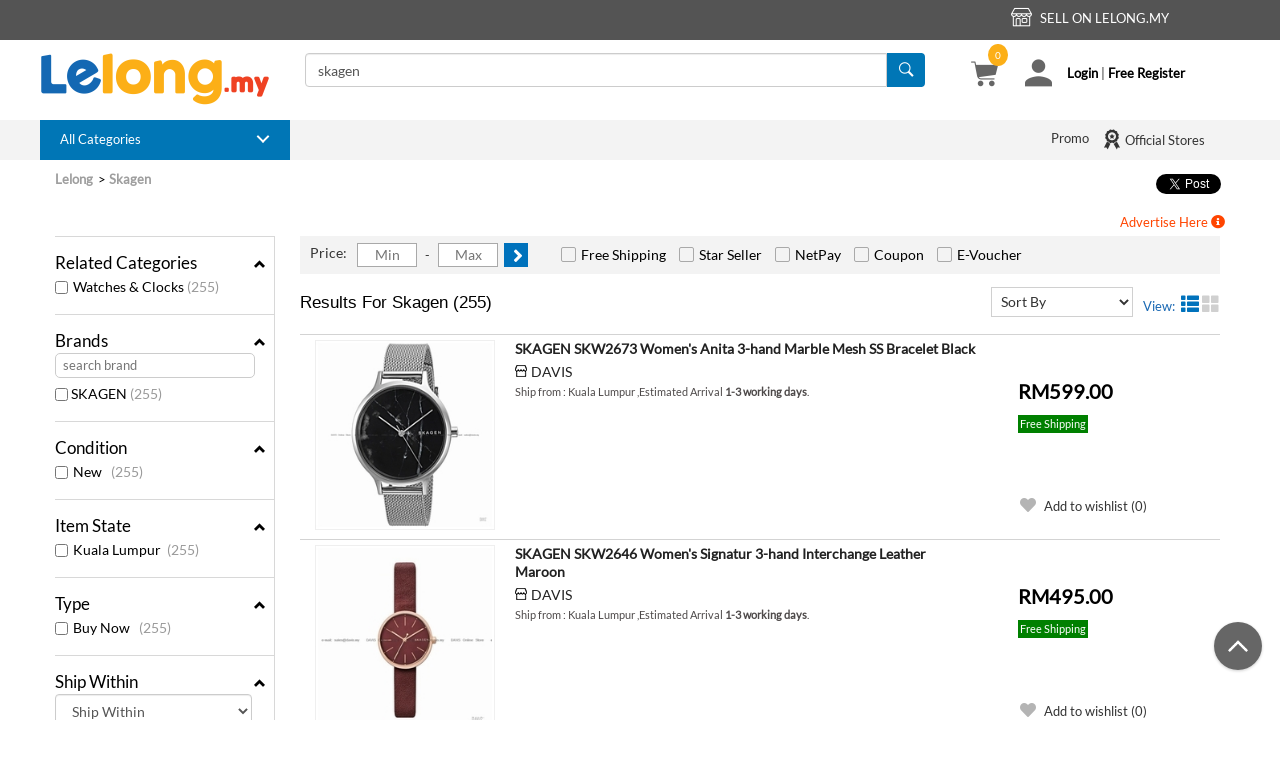

--- FILE ---
content_type: text/html; charset=utf-8
request_url: https://www.lelong.com.my/skagen-malaysia/
body_size: 46651
content:
    <!--Canonical Link-->
    <!--Meta-->
    <!--Chat-->


<!DOCTYPE html>
<html lang="en">
<head>
    <meta http-equiv="content-type" content="text/html; charset=iso-8859-1">
    
    <meta name="viewport" content="width=device-width, initial-scale=1" />
    <meta name="google-translate-customization" content="2f26647729bf248b-f2b32987adcfc8b8-gbe489916db8e3e69-11">
    <title>Skagen price, harga in Malaysia - lelong</title>
    <meta name="description" content="Skagen Malaysia price, harga; Price list of Malaysia Skagen products from sellers on Lelong.my">
    <!-- Twitter Card data -->
    <meta name="twitter:card" content="product" />
    <meta name="twitter:site" content="@LelongMy" />
    <meta name="twitter:creator" content="@LelongMy" />
    <meta name="twitter:title" content="Skagen price, harga in Malaysia - lelong" />
    <meta name="twitter:description" content="Skagen Malaysia price, harga; Price list of Malaysia Skagen products from sellers on Lelong.my" />
    <meta name="twitter:image" content="https://c.76.my/res/img/lelong-logo.png" />
    <meta name="twitter:label1" content="keyword" />
    <meta name="twitter:data1" content="skagen" />
    <meta name="twitter:label2" content="website" />
    <meta name="twitter:data2" content="Lelong" />
    <!-- Open Graph data -->
    <meta property="og:title" content="Skagen price, harga in Malaysia - lelong" />
    <meta property="og:description" content="Skagen Malaysia price, harga; Price list of Malaysia Skagen products from sellers on Lelong.my" />
    <meta property="og:type" content="website" />
    <meta property="og:url" content="https://www.lelong.com.my/skagen-malaysia/" />
    <meta property="og:image" content="https://c.76.my/res/img/lelong-logo.png" />
    <meta property="og:site_name" content="Lelong.my" />
    <meta property="fb:admins" content="1434077622" />
    <meta property="fb:app_id" content="170743323266889" />
                            <meta name="robots" content="index,follow" />
    <link rel="publisher" href="https://plus.google.com/105951293070398797260" />
    <link rel="shortcut icon" href="//c.76.my/favicon.ico?1" type="image/x-icon" />

    <!--CSS-->
    
    
    <link href="https://s.76.my/res/css/ver2.0/listing-bundle.css?22102101" rel="stylesheet" />
    
    

    <link rel="stylesheet" href="https://s.76.my/res/css/desktop/detail-browseV2.css?201001" />

    
                <link rel="canonical" href="https://www.lelong.com.my/skagen-malaysia/" />

    <script>
        (function (w, d, s, l, i) {
            w[l] = w[l] || []; w[l].push({
                'gtm.start':
                    new Date().getTime(), event: 'gtm.js'
            }); var f = d.getElementsByTagName(s)[0],
                j = d.createElement(s), dl = l != 'dataLayer' ? '&l=' + l : ''; j.async = true; j.src =
                    '//www.googletagmanager.com/gtm.js?id=' + i + dl; f.parentNode.insertBefore(j, f);
        })(window, document, 'script', 'dataLayer', 'GTM-K9C5BD');</script>

    <!-- Global site tag (gtag.js) - Google Analytics -->
    <script async=async src="https://www.googletagmanager.com/gtag/js?id=G-5BMFP3407C"></script>
    <script>
        window.dataLayer = window.dataLayer || [];
        function gtag() { dataLayer.push(arguments); }
        gtag('js', new Date());

        gtag('config', 'G-5BMFP3407C');
    </script>

    <!-- Google Optimize -->
    
    <!-- End Google Optimize -->
    <!-- Google Analytic -->
    <script type="text/javascript">
        (function (i, s, o, g, r, a, m) {
            i['GoogleAnalyticsObject'] = r; i[r] = i[r] || function () {
                (i[r].q = i[r].q || []).push(arguments)
            }, i[r].l = 1 * new Date(); a = s.createElement(o),
                m = s.getElementsByTagName(o)[0]; a.async = 1; a.src = g; m.parentNode.insertBefore(a, m)
        })(window, document, 'script', 'https://www.google-analytics.com/analytics.js', 'ga');

        ga('create', 'UA-191067-1', 'auto', { 'allowLinker': true });
        //ga('require', 'GTM-M9QKPR3');
        ga('require', 'displayfeatures');
        ga('require', 'linker');
        ga('linker:autoLink', ['lelong.com.my', 'lec.lelong.com.my', 'members.lelong.com.my', 'events.lelong.com.my', 'lmall.my', 'members.lmall.my'], false, true);
        ga('send', 'pageview');
    </script>
    <!-- End Google Analytic -->

                <script type="application/ld+json">
                {"@context": "http://schema.org/",
                "@type": "ItemList",
                "numberOfItems" : "60",
                "itemListElement" : [{"@type": "Product",
                        "image": "//c.76.my/UserImages/Items/TB220/199/814/199814180.jpg",
                        "name": "SKAGEN SKW2673 Women&#39;s Anita 3-hand Marble Mesh SS Bracelet Black",
                        "offers" : {"@type": "Offer","availability": "http://schema.org/InStock",
                        "price" : "599.00","priceCurrency" : "RM"},
                    	"url" : "//www.lelong.com.my/skagen-skw2673-women-s-anita-3-hand-marble-mesh-ss-bracelet-black-davis-K5842422-2007-01-Sale-I.htm"},{"@type": "Product",
                        "image": "//c.76.my/UserImages/Items/TB220/198/078/198078132.jpg",
                        "name": "SKAGEN SKW2646 Women&#39;s Signatur 3-hand Interchange Leather Maroon",
                        "offers" : {"@type": "Offer","availability": "http://schema.org/InStock",
                        "price" : "495.00","priceCurrency" : "RM"},
                    	"url" : "//www.lelong.com.my/skagen-skw2646-women-s-signatur-3-hand-interchange-leather-maroon-davis-K5796957-2007-01-Sale-I.htm"},{"@type": "Product",
                        "image": "//c.76.my/UserImages/Items/TB220/198/078/198078009.jpg",
                        "name": "SKAGEN SKW6428 Men&#39;s Signatur 3-hand Interchange Mesh SS Bracelet Grey",
                        "offers" : {"@type": "Offer","availability": "http://schema.org/InStock",
                        "price" : "520.00","priceCurrency" : "RM"},
                    	"url" : "//www.lelong.com.my/skagen-skw6428-men-s-signatur-3-hand-interchange-mesh-ss-bracelet-grey-davis-K5796981-2007-01-Sale-I.htm"},{"@type": "Product",
                        "image": "//c.76.my/UserImages/Items/TB220/197/130/197130746.jpg",
                        "name": "SKAGEN SKW2657 Women&#39;s Hagen Mini Rectangular Slim Leather Strap Grey",
                        "offers" : {"@type": "Offer","availability": "http://schema.org/InStock",
                        "price" : "575.00","priceCurrency" : "RM"},
                    	"url" : "//www.lelong.com.my/skagen-skw2657-women-s-hagen-mini-rectangular-slim-leather-strap-grey-davis-K5771422-2007-01-Sale-I.htm"},{"@type": "Product",
                        "image": "//c.76.my/UserImages/Items/TB220/197/130/197130737.jpg",
                        "name": "SKAGEN SKW2596 Women&#39;s Signatur 3-hand Interchange Mesh Bracelet Black",
                        "offers" : {"@type": "Offer","availability": "http://schema.org/InStock",
                        "price" : "495.00","priceCurrency" : "RM"},
                    	"url" : "//www.lelong.com.my/skagen-skw2596-women-s-signatur-3-hand-interchange-mesh-bracelet-black-davis-K5771294-2007-01-Sale-I.htm"},{"@type": "Product",
                        "image": "//c.76.my/UserImages/Items/TB220/197/130/197130735.jpg",
                        "name": "SKAGEN SKW2639 Women&#39;s Signatur 3-hand T-bar Leather Strap Black",
                        "offers" : {"@type": "Offer","availability": "http://schema.org/InStock",
                        "price" : "520.00","priceCurrency" : "RM"},
                    	"url" : "//www.lelong.com.my/skagen-skw2639-women-s-signatur-3-hand-t-bar-leather-strap-black-davis-K5771324-2007-01-Sale-I.htm"},{"@type": "Product",
                        "image": "//c.76.my/UserImages/Items/TB220/197/130/197130732.jpg",
                        "name": "SKAGEN SKW2634 Women&#39;s Anita 3-hand Interchange Leather MOP Beige",
                        "offers" : {"@type": "Offer","availability": "http://schema.org/InStock",
                        "price" : "520.00","priceCurrency" : "RM"},
                    	"url" : "//www.lelong.com.my/skagen-skw2634-women-s-anita-3-hand-interchange-leather-mop-beige-davis-K5771320-2007-01-Sale-I.htm"},{"@type": "Product",
                        "image": "//c.76.my/UserImages/Items/TB220/197/130/197130697.jpg",
                        "name": "SKAGEN SKW6320 Men&#39;s Ancher Date Titanium Case Leather Strap Grey",
                        "offers" : {"@type": "Offer","availability": "http://schema.org/InStock",
                        "price" : "665.00","priceCurrency" : "RM"},
                    	"url" : "//www.lelong.com.my/skagen-skw6320-men-s-ancher-date-titanium-case-leather-strap-grey-davis-K5771442-2007-01-Sale-I.htm"},{"@type": "Product",
                        "image": "//c.76.my/UserImages/Items/TB220/197/122/197122368.jpg",
                        "name": "SKAGEN SKT1200 Jorn Connected Hybrid Smartwatch Leather Strap Tan",
                        "offers" : {"@type": "Offer","availability": "http://schema.org/InStock",
                        "price" : "873.00","priceCurrency" : "RM"},
                    	"url" : "//www.lelong.com.my/skagen-skt1200-jorn-connected-hybrid-smartwatch-leather-strap-tan-davis-K5771147-2007-01-Sale-I.htm"},{"@type": "Product",
                        "image": "//c.76.my/UserImages/Items/TB220/196/454/196454742.jpg",
                        "name": "SKAGEN SKW2614 Women&#39;s Signatur 3-hand Interchange Mesh Bracelet Gold",
                        "offers" : {"@type": "Offer","availability": "http://schema.org/InStock",
                        "price" : "565.00","priceCurrency" : "RM"},
                    	"url" : "//www.lelong.com.my/skagen-skw2614-women-s-signatur-3-hand-interchange-mesh-bracelet-gold-davis-K5746874-2007-01-Sale-I.htm"},{"@type": "Product",
                        "image": "//c.76.my/UserImages/Items/TB220/196/454/196454738.jpg",
                        "name": "SKAGEN SKW2654 Women&#39;s Asta 2-hand Interchange Mesh SS Bracelet White",
                        "offers" : {"@type": "Offer","availability": "http://schema.org/InStock",
                        "price" : "475.00","priceCurrency" : "RM"},
                    	"url" : "//www.lelong.com.my/skagen-skw2654-women-s-asta-2-hand-interchange-mesh-ss-bracelet-white-davis-K5746934-2007-01-Sale-I.htm"},{"@type": "Product",
                        "image": "//c.76.my/UserImages/Items/TB220/196/454/196454736.jpg",
                        "name": "SKAGEN SKW6290 Men&#39;s Ancher 3-hand Date Mesh SS Bracelet White",
                        "offers" : {"@type": "Offer","availability": "http://schema.org/InStock",
                        "price" : "630.00","priceCurrency" : "RM"},
                    	"url" : "//www.lelong.com.my/skagen-skw6290-men-s-ancher-3-hand-date-mesh-ss-bracelet-white-davis-K5747002-2007-01-Sale-I.htm"},{"@type": "Product",
                        "image": "//c.76.my/UserImages/Items/TB220/196/454/196454735.jpg",
                        "name": "SKAGEN SKW6383 Men&#39;s Holst Day-Date Interchange Mesh SS Bracelet Green",
                        "offers" : {"@type": "Offer","availability": "http://schema.org/InStock",
                        "price" : "630.00","priceCurrency" : "RM"},
                    	"url" : "//www.lelong.com.my/skagen-skw6383-men-s-holst-day-date-interchange-mesh-ss-bracelet-green-davis-K5746990-2007-01-Sale-I.htm"},{"@type": "Product",
                        "image": "//c.76.my/UserImages/Items/TB220/186/010/186010238.jpg",
                        "name": "SKAGEN SKW2582 Women&#39;s Hagen 3-hand Glitz Mesh SS Bracelet Blue",
                        "offers" : {"@type": "Offer","availability": "http://schema.org/InStock",
                        "price" : "599.00","priceCurrency" : "RM"},
                    	"url" : "//www.lelong.com.my/skagen-skw2582-women-s-hagen-3-hand-glitz-mesh-ss-bracelet-blue-davis-K5445482-2007-01-Sale-I.htm"},{"@type": "Product",
                        "image": "//c.76.my/UserImages/Items/TB220/186/010/186010234.jpg",
                        "name": "SKAGEN SKW6105 Men&#39;s Ancher Chronograph Leather Strap Blue",
                        "offers" : {"@type": "Offer","availability": "http://schema.org/InStock",
                        "price" : "630.00","priceCurrency" : "RM"},
                    	"url" : "//www.lelong.com.my/skagen-skw6105-men-s-ancher-chronograph-leather-strap-blue-davis-K5445521-2007-01-Sale-I.htm"},{"@type": "Product",
                        "image": "//c.76.my/UserImages/Items/TB220/186/010/186010224.jpg",
                        "name": "SKAGEN SKW6216 Men&#39;s Hagen Small-Second Leather Strap White Brown",
                        "offers" : {"@type": "Offer","availability": "http://schema.org/InStock",
                        "price" : "665.00","priceCurrency" : "RM"},
                    	"url" : "//www.lelong.com.my/skagen-skw6216-men-s-hagen-small-leather-strap-white-brown-davis-K5445651-2007-01-Sale-I.htm"},{"@type": "Product",
                        "image": "//c.76.my/UserImages/Items/TB220/186/010/186010221.jpg",
                        "name": "SKAGEN SKW6213 Men&#39;s Hagen Small-Second Leather Strap Brown",
                        "offers" : {"@type": "Offer","availability": "http://schema.org/InStock",
                        "price" : "575.00","priceCurrency" : "RM"},
                    	"url" : "//www.lelong.com.my/skagen-skw6213-men-s-hagen-small-leather-strap-brown-davis-K5445632-2007-01-Sale-I.htm"},{"@type": "Product",
                        "image": "//c.76.my/UserImages/Items/TB220/186/010/186010219.jpg",
                        "name": "SKAGEN SKW2402 Women&#39;s Rungsted Small-Second Mesh SS Bracelet Silver",
                        "offers" : {"@type": "Offer","availability": "http://schema.org/InStock",
                        "price" : "669.00","priceCurrency" : "RM"},
                    	"url" : "//www.lelong.com.my/skagen-skw2402-women-s-rungsted-small-mesh-ss-bracelet-silver-davis-K5445861B-2007-01-Sale-I.htm"},{"@type": "Product",
                        "image": "//c.76.my/UserImages/Items/TB220/186/010/186010209.jpg",
                        "name": "SKAGEN SKW2474 Women&#39;s Hagen Dual Time Mesh SS Bracelet Silver",
                        "offers" : {"@type": "Offer","availability": "http://schema.org/InStock",
                        "price" : "685.00","priceCurrency" : "RM"},
                    	"url" : "//www.lelong.com.my/skagen-skw2474-women-s-hagen-dual-time-mesh-ss-bracelet-silver-davis-K5445743-2007-01-Sale-I.htm"},{"@type": "Product",
                        "image": "//c.76.my/UserImages/Items/TB220/186/010/186010198.jpg",
                        "name": "SKAGEN SKW2475 Women&#39;s Hagen Dual Time Leather Strap Black",
                        "offers" : {"@type": "Offer","availability": "http://schema.org/InStock",
                        "price" : "685.00","priceCurrency" : "RM"},
                    	"url" : "//www.lelong.com.my/skagen-skw2475-women-s-hagen-dual-time-leather-strap-black-davis-K5445745-2007-01-Sale-I.htm"},{"@type": "Product",
                        "image": "//c.76.my/UserImages/Items/TB220/185/940/185940406.jpg",
                        "name": "SKAGEN SKW1081 Men&#39;s Hagen Date Box Set Leather Bracelet Grey",
                        "offers" : {"@type": "Offer","availability": "http://schema.org/InStock",
                        "price" : "665.00","priceCurrency" : "RM"},
                    	"url" : "//www.lelong.com.my/skagen-skw1081-men-s-hagen-date-box-set-leather-bracelet-grey-davis-K5445270-2007-01-Sale-I.htm"},{"@type": "Product",
                        "image": "//c.76.my/UserImages/Items/TB220/174/009/174009209.jpg",
                        "name": "SKAGEN SKW2621 Women&#39;s Signatur 3-hand Interchange Leather White Blue",
                        "offers" : {"@type": "Offer","availability": "http://schema.org/InStock",
                        "price" : "475.00","priceCurrency" : "RM"},
                    	"url" : "//www.lelong.com.my/skagen-skw2621-women-s-signatur-3-hand-interchange-leather-white-blue-davis-K1330925B-2007-01-Sale-I.htm"},{"@type": "Product",
                        "image": "//c.76.my/UserImages/Items/TB220/173/810/173810933.jpg",
                        "name": "SKAGEN SKW6191 Men&#39;s Ancher Dual Time Leather Strap Blue Brown",
                        "offers" : {"@type": "Offer","availability": "http://schema.org/InStock",
                        "price" : "550.00","priceCurrency" : "RM"},
                    	"url" : "//www.lelong.com.my/skagen-skw6191-men-s-ancher-dual-time-leather-strap-blue-brown-davis-K2476104-2007-01-Sale-I.htm"},{"@type": "Product",
                        "image": "//c.76.my/UserImages/Items/TB220/173/810/173810909.jpg",
                        "name": "SKAGEN 358SRRD Women&#39;s Freja Classic Glitz Mesh Bracelet Rose Gold",
                        "offers" : {"@type": "Offer","availability": "http://schema.org/InStock",
                        "price" : "495.00","priceCurrency" : "RM"},
                    	"url" : "//www.lelong.com.my/skagen-358srrd-women-s-freja-classic-glitz-mesh-bracelet-rose-gold-davis-K2475899-2007-01-Sale-I.htm"},{"@type": "Product",
                        "image": "//c.76.my/UserImages/Items/TB220/173/810/173810832.jpg",
                        "name": "SKAGEN SKW2142 Women&#39;s Gitte Oversized Studs Mesh Bracelet Rose Gold",
                        "offers" : {"@type": "Offer","availability": "http://schema.org/InStock",
                        "price" : "495.00","priceCurrency" : "RM"},
                    	"url" : "//www.lelong.com.my/skagen-skw2142-women-s-gitte-oversized-studs-mesh-bracelet-rose-gold-davis-K2475922-2007-01-Sale-I.htm"},{"@type": "Product",
                        "image": "//c.76.my/UserImages/Items/TB220/173/810/173810819.jpg",
                        "name": "SKAGEN SKW2391 Women&#39;s Anita Starry Night SS Mesh Bracelet Blue",
                        "offers" : {"@type": "Offer","availability": "http://schema.org/InStock",
                        "price" : "480.00","priceCurrency" : "RM"},
                    	"url" : "//www.lelong.com.my/skagen-skw2391-women-s-anita-starry-night-ss-mesh-bracelet-blue-davis-K2476022-2007-01-Sale-I.htm"},{"@type": "Product",
                        "image": "//c.76.my/UserImages/Items/TB220/172/968/172968809.jpg",
                        "name": "SKAGEN SKW2290 Women&#39;s Ancher Classic Glitz Leather Strap White",
                        "offers" : {"@type": "Offer","availability": "http://schema.org/InStock",
                        "price" : "489.00","priceCurrency" : "RM"},
                    	"url" : "//www.lelong.com.my/skagen-skw2290-women-s-ancher-classic-glitz-leather-strap-white-davis-K2455290-2007-01-Sale-I.htm"},{"@type": "Product",
                        "image": "//c.76.my/UserImages/Items/TB220/172/968/172968775.jpg",
                        "name": "SKAGEN SKW2151 Women&#39;s Anita Glitz SS Mesh Bracelet Rose Gold",
                        "offers" : {"@type": "Offer","availability": "http://schema.org/InStock",
                        "price" : "565.00","priceCurrency" : "RM"},
                    	"url" : "//www.lelong.com.my/skagen-skw2151-women-s-anita-glitz-ss-mesh-bracelet-rose-gold-davis-K2455226-2007-01-Sale-I.htm"},{"@type": "Product",
                        "image": "//c.76.my/UserImages/Items/TB220/172/968/172968743.jpg",
                        "name": "SKAGEN SKW6162 Men&#39;s Ancher Leather Strap Silver Navy",
                        "offers" : {"@type": "Offer","availability": "http://schema.org/InStock",
                        "price" : "495.00","priceCurrency" : "RM"},
                    	"url" : "//www.lelong.com.my/skagen-skw6162-men-s-ancher-leather-strap-silver-navy-davis-K2455591-2007-01-Sale-I.htm"},{"@type": "Product",
                        "image": "//c.76.my/UserImages/Items/TB220/172/887/172887608.jpg",
                        "name": "SKAGEN SKW6172 Men&#39;s Holst Day-Date SS Mesh Bracelet Grey",
                        "offers" : {"@type": "Offer","availability": "http://schema.org/InStock",
                        "price" : "565.00","priceCurrency" : "RM"},
                    	"url" : "//www.lelong.com.my/skagen-skw6172-men-s-holst-day-date-ss-mesh-bracelet-grey-davis-K2450880-2007-01-Sale-I.htm"},{"@type": "Product",
                        "image": "//c.76.my/UserImages/Items/TB220/172/886/172886522.jpg",
                        "name": "SKAGEN SKW2312 Women&#39;s Anita Day-Date Glitz SS Mesh Bracelet Silver",
                        "offers" : {"@type": "Offer","availability": "http://schema.org/InStock",
                        "price" : "489.00","priceCurrency" : "RM"},
                    	"url" : "//www.lelong.com.my/skagen-skw2312-women-s-anita-day-date-glitz-ss-mesh-bracelet-silver-davis-K2450867-2007-01-Sale-I.htm"},{"@type": "Product",
                        "image": "//c.76.my/UserImages/Items/TB220/172/886/172886517.jpg",
                        "name": "SKAGEN SKW2184 Women&#39;s Leonora Mini Glass-cut Glitz Bracelet Silver",
                        "offers" : {"@type": "Offer","availability": "http://schema.org/InStock",
                        "price" : "425.00","priceCurrency" : "RM"},
                    	"url" : "//www.lelong.com.my/skagen-skw2184-women-s-leonora-mini-glass-cut-glitz-bracelet-silver-davis-K2450830-2007-01-Sale-I.htm"},{"@type": "Product",
                        "image": "//c.76.my/UserImages/Items/TB220/172/780/172780619.jpg",
                        "name": "SKAGEN SKW2211 Women&#39;s Ditte Classic Two-hand SS Mesh Bracelet Silver",
                        "offers" : {"@type": "Offer","availability": "http://schema.org/InStock",
                        "price" : "480.00","priceCurrency" : "RM"},
                    	"url" : "//www.lelong.com.my/skagen-skw2211-women-s-ditte-classic-two-hand-ss-mesh-bracelet-silver-davis-K2447495-2007-01-Sale-I.htm"},{"@type": "Product",
                        "image": "//c.76.my/UserImages/Items/TB220/172/122/172122405.jpg",
                        "name": "SKAGEN SKW6006 Men&#39;s Melbye Day-Date Titanium SS Mesh Bracelet Black",
                        "offers" : {"@type": "Offer","availability": "http://schema.org/InStock",
                        "price" : "665.00","priceCurrency" : "RM"},
                    	"url" : "//www.lelong.com.my/skagen-skw6006-men-s-melbye-day-date-titanium-ss-mesh-bracelet-black-davis-K2428091-2007-01-Sale-I.htm"},{"@type": "Product",
                        "image": "//c.76.my/UserImages/Items/TB220/166/135/166135432.jpg",
                        "name": "SKAGEN SKW2405 Women&#39;s Anita Small-Second Leather Strap Tan",
                        "offers" : {"@type": "Offer","availability": "http://schema.org/InStock",
                        "price" : "599.00","priceCurrency" : "RM"},
                    	"url" : "//www.lelong.com.my/skagen-skw2405-women-s-anita-small-leather-strap-tan-davis-K2256023-2007-01-Sale-I.htm"},{"@type": "Product",
                        "image": "//c.76.my/UserImages/Items/TB220/165/868/165868734.jpg",
                        "name": "SKAGEN 233XSSS1 Women&#39;s Grenen Classic Glitz Mesh SS Bracelet Silver",
                        "offers" : {"@type": "Offer","availability": "http://schema.org/InStock",
                        "price" : "425.00","priceCurrency" : "RM"},
                    	"url" : "//www.lelong.com.my/skagen-233xsss1-women-s-grenen-classic-glitz-mesh-ss-bracelet-silver-davis-K2247080-2007-01-Sale-I.htm"},{"@type": "Product",
                        "image": "//c.76.my/UserImages/Items/TB220/165/868/165868693.jpg",
                        "name": "SKAGEN SKW6147 Men&#39;s Grenen Date Titanium SS Mesh Bracelet Blue Black",
                        "offers" : {"@type": "Offer","availability": "http://schema.org/InStock",
                        "price" : "570.00","priceCurrency" : "RM"},
                    	"url" : "//www.lelong.com.my/skagen-skw6147-men-s-grenen-date-titanium-ss-mesh-bracelet-blue-black-davis-K2248443-2007-01-Sale-I.htm"},{"@type": "Product",
                        "image": "//c.76.my/UserImages/Items/TB220/165/868/165868685.jpg",
                        "name": "SKAGEN SKW2193 Women&#39;s Ancher Classic Glitz Leather Strap Black",
                        "offers" : {"@type": "Offer","availability": "http://schema.org/InStock",
                        "price" : "440.00","priceCurrency" : "RM"},
                    	"url" : "//www.lelong.com.my/skagen-skw2193-women-s-ancher-classic-glitz-leather-strap-black-davis-K2248247-2007-01-Sale-I.htm"},{"@type": "Product",
                        "image": "//c.76.my/UserImages/Items/TB220/165/868/165868648.jpg",
                        "name": "SKAGEN SKW6045 Men&#39;s Hiromichi Konno Leather Strap Black LE",
                        "offers" : {"@type": "Offer","availability": "http://schema.org/InStock",
                        "price" : "630.00","priceCurrency" : "RM"},
                    	"url" : "//www.lelong.com.my/skagen-skw6045-men-s-hiromichi-konno-leather-strap-black-le-davis-K2248335-2007-01-Sale-I.htm"},{"@type": "Product",
                        "image": "//c.76.my/UserImages/Items/TB220/165/868/165868626.jpg",
                        "name": "SKAGEN SKW2147 Women&#39;s Anita Classic Glitz Leather Strap Gold",
                        "offers" : {"@type": "Offer","availability": "http://schema.org/InStock",
                        "price" : "495.00","priceCurrency" : "RM"},
                    	"url" : "//www.lelong.com.my/skagen-skw2147-women-s-anita-classic-glitz-leather-strap-gold-davis-K2248236-2007-01-Sale-I.htm"},{"@type": "Product",
                        "image": "//c.76.my/UserImages/Items/TB220/165/868/165868609.jpg",
                        "name": "SKAGEN 233XLSGS Men&#39;s Grenen 24 hours Date Mesh SS Bracelet Silver",
                        "offers" : {"@type": "Offer","availability": "http://schema.org/InStock",
                        "price" : "425.00","priceCurrency" : "RM"},
                    	"url" : "//www.lelong.com.my/skagen-233xlsgs-men-s-grenen-24-hours-date-mesh-ss-bracelet-silver-davis-K2247060-2007-01-Sale-I.htm"},{"@type": "Product",
                        "image": "//c.76.my/UserImages/Items/TB220/165/868/165868583.jpg",
                        "name": "SKAGEN 233XSTTM Women&#39;s Grenen Glitz Titanium SS Mesh Bracelet Grey",
                        "offers" : {"@type": "Offer","availability": "http://schema.org/InStock",
                        "price" : "480.00","priceCurrency" : "RM"},
                    	"url" : "//www.lelong.com.my/skagen-233xsttm-women-s-grenen-glitz-titanium-ss-mesh-bracelet-grey-davis-K2247081-2007-01-Sale-I.htm"},{"@type": "Product",
                        "image": "//c.76.my/UserImages/Items/TB220/165/868/165868538.jpg",
                        "name": "SKAGEN SKW6067 Men&#39;s Havene Classic 3-hand Mesh SS Bracelet Silver",
                        "offers" : {"@type": "Offer","availability": "http://schema.org/InStock",
                        "price" : "560.00","priceCurrency" : "RM"},
                    	"url" : "//www.lelong.com.my/skagen-skw6067-men-s-havene-classic-3-hand-mesh-ss-bracelet-silver-davis-K2248372-2007-01-Sale-I.htm"},{"@type": "Product",
                        "image": "//c.76.my/UserImages/Items/TB220/165/868/165868496.jpg",
                        "name": "SKAGEN 456SRR1 Women&#39;s Leonora Glass-cut Glitz Mesh Bracelet Rose Gold",
                        "offers" : {"@type": "Offer","availability": "http://schema.org/InStock",
                        "price" : "565.00","priceCurrency" : "RM"},
                    	"url" : "//www.lelong.com.my/skagen-456srr1-women-s-leonora-glass-cut-glitz-mesh-bracelet-rose-gold-davis-K2247345-2007-01-Sale-I.htm"},{"@type": "Product",
                        "image": "//c.76.my/UserImages/Items/TB220/165/868/165868485.jpg",
                        "name": "SKAGEN SKW6145 Men&#39;s Grenen Classic Date Leather Strap Black Gold",
                        "offers" : {"@type": "Offer","availability": "http://schema.org/InStock",
                        "price" : "475.00","priceCurrency" : "RM"},
                    	"url" : "//www.lelong.com.my/skagen-skw6145-men-s-grenen-classic-date-leather-strap-black-gold-davis-K2248421-2007-01-Sale-I.htm"},{"@type": "Product",
                        "image": "//c.76.my/UserImages/Items/TB220/165/868/165868479.jpg",
                        "name": "SKAGEN 861XLSMXM Men&#39;s Classic 2-hand SS Bracelet Grey",
                        "offers" : {"@type": "Offer","availability": "http://schema.org/InStock",
                        "price" : "509.00","priceCurrency" : "RM"},
                    	"url" : "//www.lelong.com.my/skagen-861xlsmxm-men-s-classic-2-hand-ss-bracelet-grey-davis-K2247431-2007-01-Sale-I.htm"},{"@type": "Product",
                        "image": "//c.76.my/UserImages/Items/TB220/207/056/207056228.jpg",
                        "name": "SKAGEN SKW2720 Women&#39;s Anita Marble Interchangeable Leather Green",
                        "offers" : {"@type": "Offer","availability": "http://schema.org/InStock",
                        "price" : "569.00","priceCurrency" : "RM"},
                    	"url" : "//www.lelong.com.my/skagen-skw2720-women-s-anita-marble-interchangeable-leather-green-davis-K6026847-2007-01-Sale-I.htm"},{"@type": "Product",
                        "image": "//c.76.my/UserImages/Items/TB220/207/056/207056226.jpg",
                        "name": "SKAGEN SKW2721 Women Anita Marble Interchange Mesh Bracelet Rose Gold",
                        "offers" : {"@type": "Offer","availability": "http://schema.org/InStock",
                        "price" : "629.00","priceCurrency" : "RM"},
                    	"url" : "//www.lelong.com.my/skagen-skw2721-women-anita-marble-interchange-mesh-bracelet-rose-gold-davis-K6026850-2007-01-Sale-I.htm"},{"@type": "Product",
                        "image": "//c.76.my/UserImages/Items/TB220/205/344/205344309.jpg",
                        "name": "SKAGEN SKW2624 Women&#39;s Signatur Interchangeable Leather Strap Tan",
                        "offers" : {"@type": "Offer","availability": "http://schema.org/InStock",
                        "price" : "495.00","priceCurrency" : "RM"},
                    	"url" : "//www.lelong.com.my/skagen-skw2624-women-s-signatur-interchangeable-leather-strap-tan-davis-K5990118-2007-01-Sale-I.htm"},{"@type": "Product",
                        "image": "//c.76.my/UserImages/Items/TB220/205/344/205344296.jpg",
                        "name": "SKAGEN SKW2698 Women&#39;s Freja 2-hand Glitz Mesh Bracelet Two-tone",
                        "offers" : {"@type": "Offer","availability": "http://schema.org/InStock",
                        "price" : "409.00","priceCurrency" : "RM"},
                    	"url" : "//www.lelong.com.my/skagen-skw2698-women-s-freja-2-hand-glitz-mesh-bracelet-two-tone-davis-K5990409-2007-01-Sale-I.htm"},{"@type": "Product",
                        "image": "//c.76.my/UserImages/Items/TB220/205/344/205344272.jpg",
                        "name": "SKAGEN SKW6433 Men Ancher Titanium Case Interchangeable Leather Brown",
                        "offers" : {"@type": "Offer","availability": "http://schema.org/InStock",
                        "price" : "569.00","priceCurrency" : "RM"},
                    	"url" : "//www.lelong.com.my/skagen-skw6433-men-ancher-titanium-case-interchangeable-leather-brown-davis-K5990571-2007-01-Sale-I.htm"},{"@type": "Product",
                        "image": "//c.76.my/UserImages/Items/TB220/205/344/205344256.jpg",
                        "name": "SKAGEN SKW2701 Women&#39;s Anita Interchangeable Mesh Bracelet MOP Silver",
                        "offers" : {"@type": "Offer","availability": "http://schema.org/InStock",
                        "price" : "539.00","priceCurrency" : "RM"},
                    	"url" : "//www.lelong.com.my/skagen-skw2701-women-s-anita-interchangeable-mesh-bracelet-mop-silver-davis-K5990411-2007-01-Sale-I.htm"},{"@type": "Product",
                        "image": "//c.76.my/UserImages/Items/TB220/199/814/199814174.jpg",
                        "name": "SKAGEN SKW6412 Men&#39;s x Playtype Signatur 3-hand Leather Strap Black SE",
                        "offers" : {"@type": "Offer","availability": "http://schema.org/InStock",
                        "price" : "535.00","priceCurrency" : "RM"},
                    	"url" : "//www.lelong.com.my/skagen-skw6412-men-s-x-playtype-signatur-3-hand-leather-strap-black-se-davis-K5842442-2007-01-Sale-I.htm"},{"@type": "Product",
                        "image": "//c.76.my/UserImages/Items/TB220/198/077/198077846.jpg",
                        "name": "SKAGEN SKW6423 Men&#39;s Jorn 3-hand Easy Reader SS Bracelet Grey",
                        "offers" : {"@type": "Offer","availability": "http://schema.org/InStock",
                        "price" : "565.00","priceCurrency" : "RM"},
                    	"url" : "//www.lelong.com.my/skagen-skw6423-men-s-jorn-3-hand-easy-reader-ss-bracelet-grey-davis-K5796975B-2007-01-Sale-I.htm"},{"@type": "Product",
                        "image": "//c.76.my/UserImages/Items/TB220/197/230/197230913.jpg",
                        "name": "SKAGEN SKW6394 Men&#39;s Holst Day-Date Interchange Leather Strap Green",
                        "offers" : {"@type": "Offer","availability": "http://schema.org/InStock",
                        "price" : "599.00","priceCurrency" : "RM"},
                    	"url" : "//www.lelong.com.my/skagen-skw6394-men-s-holst-day-date-interchange-leather-strap-green-davis-K5773275-2007-01-Sale-I.htm"},{"@type": "Product",
                        "image": "//c.76.my/UserImages/Items/TB220/197/130/197130749.jpg",
                        "name": "SKAGEN SKW2645 Women&#39;s Signatur 3-hand Interchange Mesh Bracelet Rose",
                        "offers" : {"@type": "Offer","availability": "http://schema.org/InStock",
                        "price" : "565.00","priceCurrency" : "RM"},
                    	"url" : "//www.lelong.com.my/skagen-skw2645-women-s-signatur-3-hand-interchange-mesh-bracelet-rose-davis-K5771406-2007-01-Sale-I.htm"},{"@type": "Product",
                        "image": "//c.76.my/UserImages/Items/TB220/197/122/197122364.jpg",
                        "name": "SKAGEN SKT1202 Jorn Connected Hybrid Smartwatch Leather Strap Brown",
                        "offers" : {"@type": "Offer","availability": "http://schema.org/InStock",
                        "price" : "873.00","priceCurrency" : "RM"},
                    	"url" : "//www.lelong.com.my/skagen-skt1202-jorn-connected-hybrid-smartwatch-leather-strap-brown-davis-K5771155-2007-01-Sale-I.htm"},{"@type": "Product",
                        "image": "//c.76.my/UserImages/Items/TB220/197/092/197092970.jpg",
                        "name": "SKAGEN SKT1111 Signatur Connected Hybrid Smartwatch Leather Brown",
                        "offers" : {"@type": "Offer","availability": "http://schema.org/InStock",
                        "price" : "873.00","priceCurrency" : "RM"},
                    	"url" : "//www.lelong.com.my/skagen-skt1111-signatur-connected-hybrid-smartwatch-leather-brown-davis-K5770787-2007-01-Sale-I.htm"},{"@type": "Product",
                        "image": "//c.76.my/UserImages/Items/TB220/196/454/196454741.jpg",
                        "name": "SKAGEN SKW6108 Men&#39;s Ancher 3-hand Date Mesh SS Bracelet Gunmetal",
                        "offers" : {"@type": "Offer","availability": "http://schema.org/InStock",
                        "price" : "639.00","priceCurrency" : "RM"},
                    	"url" : "//www.lelong.com.my/skagen-skw6108-men-s-ancher-3-hand-date-mesh-ss-bracelet-gunmetal-davis-K5746938-2007-01-Sale-I.htm"},{"@type": "Product",
                        "image": "//c.76.my/UserImages/Items/TB220/196/454/196454740.jpg",
                        "name": "SKAGEN SKW2497 Women&#39;s Anita 3-hand Glitz Leather Strap Blue",
                        "offers" : {"@type": "Offer","availability": "http://schema.org/InStock",
                        "price" : "495.00","priceCurrency" : "RM"},
                    	"url" : "//www.lelong.com.my/skagen-skw2497-women-s-anita-3-hand-glitz-leather-strap-blue-davis-K5746501-2007-01-Sale-I.htm"}]}
        	</script>

</head>
<body>
    <!-- Google Tag Manager -->
    <noscript>
        <iframe src="//www.googletagmanager.com/ns.html?id=GTM-K9C5BD"
                height="0" width="0" style="display:none;visibility:hidden"></iframe>
    </noscript>
    <!-- End Google Tag Manager -->

    <!--Scripts-->
    
    
    <script type="text/javascript" src="https://s.76.my/res/scripts/listing/bundle.js?22102101"></script>
    <script src="https://s.76.my/res/Plugins/slickslider/slick.js?181014" type="text/javascript"></script>
    <script src="https://s.76.my/res/scripts/recommendation.js?190523" type="text/javascript"></script>
    <script defer type="text/javascript" src="https://s.76.my/res/scripts/jquery.keyframes.min.js?181014"></script>
    <script type="text/javascript" src="https://s.76.my/res/scripts/listing/ProductListSearch.js?190301" defer></script>

    <script type="text/javascript">
    $.fn.AppConfig = {
        AppId: "lelong",
        AppDomain: "http://www.lelong.com.my",
        DomainServer: "www.lelong.com.my",
        RedisPrefix: "lelong",
        IconUrl: "https://c.76.my/I/s.gif",
        ProdUrlFormat: "//c.76.my/UserImages/Items/TB220/{0}/{1}/{2}.jpg",
        ProdUrlFormatNoExt: "//c.76.my/UserImages/Items/TB220/{0}/{1}/{2}",
        RedisDomain: "r.76.my",
        CookieDomain: ".lelong.com.my",
        MemberDomain: "//members.lelong.com.my",
        ImgUrl: "//c.76.my",
        listDomain: "list.lelong.com.my",
        ResourceDomain: "//s.76.my/res",
        BulbDomain: "//bulb.76.my",
        SEOFormat: "0A12B34C56D78E9F"
};
</script>

    


    

    <!-- Facebook Pixel Code -->
    <script>
        if (typeof fbq != 'undefined') {
            
        }
    </script>
    <!-- End Facebook Pixel Code -->

    <script language="javascript">

        $(document).ready(function (e) {

            $('.cart-count').text($.cookie('CartICount'));
        });

        window.fbAsyncInit = function () {
            FB.init({
                appId: '170743323266889',
                status: true,
                cookie: true,
                xfbml: true,
                version: 'v2.6'
            });
        };

        (function (d, s, id) {
            var js, fjs = d.getElementsByTagName(s)[0];
            if (d.getElementById(id)) { return; }
            js = d.createElement(s); js.id = id;
            js.src = "//connect.facebook.net/en_US/all.js#xfbml=1";
            fjs.parentNode.insertBefore(js, fjs);
        }(document, 'script', 'facebook-jssdk'));

        window.twttr = (function (d, s, id) { var js, fjs = d.getElementsByTagName(s)[0], t = window.twttr || {}; if (d.getElementById(id)) return; js = d.createElement(s); js.id = id; js.src = "https://platform.twitter.com/widgets.js"; fjs.parentNode.insertBefore(js, fjs); t._e = []; t.ready = function (f) { t._e.push(f); }; return t; }(document, "script", "twitter-wjs"));
    </script>
    <!-- Google Plus -->
    
    <!-- End Google Plus -->


    





<div class="col-xs-12 top-bar-header-container fixedWidthCont" style="background-color: #545454; height: 40px;">
    <div class="fixedWidthSubCont top-bar-row">
        <div class="col-xs-1 padding0">
            <div class="fb-like"
                 data-href="https://www.facebook.com/lelongmalaysia/"
                 data-layout="button_count"
                 data-action="like"
                 data-show-faces="true">
            </div>
        </div>
        <div class="col-xs-6 padding0" style="padding-top:6px;">
        </div>
        <div class="col-xs-2 padding0 top-bar-1" style="text-align:center">
            
        </div>

            <div class="col-xs-3 padding0 top-bar-1" style="text-align:center">
                <div class="top-bar-seller" style="display:inline-block;position:relative">
                    <i class="acc-ico acc-lg acc-shop"></i>
                    <span style="padding-left:5px;">SELL ON Lelong.my</span>

                    <ul class="dropdown-menu" id="top-bar-seller" style="top:auto;border-radius:1px;border-top:4px solid;">
                        <li>
                            <a class="top-bar-icon" href="//www.lelong.com.my/Register/Pricing" target="_blank">
                                OPEN STORE
                            </a>
                        </li>
                        
                    </ul>
                </div>
            </div>
    </div>
</div>


<div class="col-xs-12 padding0 top-with-navbar" id="ll-top-cont">
    <div class="col-xs-12 padding0" id="ll-top">
        <div class="col-xs-12 white-background fixedWidthCont">
            <div class="container fixedWidthSubCont top-bar-search">
                <div class="top-bar-left padding0">
                    <a title="Malaysia online shopping" href="//www.lelong.com.my">
                        <img class="img-responsive" src="//c.76.my/res/img/lelong-logo.png" alt="Lelong.my">
                    </a>
                </div>
                <div class="top-bar-middle">
                    <div class="col-md-12 col-xs-12">
                        <div class="input-group">
                            <input id="TheKeyword" class="form-control" name="TheKeyword" type="text" data-storeparam="all" placeholder="Search Products, Store and Brands" maxlength="50" size="35" autocomplete="off" value="skagen">
                            <span class="input-group-addon btn-blue-default" onclick="searchLelong('TheKeyword','all')" style="background:#0076b6;"><strong><i class="acc-ico acc-search" title="Search"></i></strong></span>
                        </div>
                    </div>

                        <!--Keyword-->
                        <div class="col-md-12 col-xs-12">
                            

<div class="searchInfo">
    
</div>
                        </div>
                </div>
                <div class="top-bar-right top-bar-search-right">
                    <div class="col-xs-12" style="padding-right:0px">
                            <div class="col-xs-2 top-bar-search-right-cont" style="margin-top:1px;">
                                <a title="My Cart" href="//members.lelong.com.my/cart/ShoppingCart"><i class="acc-ico acc-lg acc-shopping-cart"></i>        <span id="noofcart" class="cart-count">0</span>
</a>
                            </div>
                        <div class="col-xs-10 top-bar-search-right-cont top-dropdown">
                            <div class="col-xs-3 padding0"><i class="acc-ico acc-lg acc-user"></i></div>
                            <div class="col-xs-9 top-bar-right-login">
                                    <a href="https://members.lelong.com.my/Account/Login?ver=net">Login</a><span> | </span><a href="https://members.lelong.com.my/account/register?ver=lelong&hearFrom=TOP">Free Register</a>
                            </div>
                            <ul class="dropdown-menu" id="top-dropdown">
                                <li class="defaultBlue-background">
                                    <a href="https://members.lelong.com.my/Account/Login?ver=net">Hello, Welcome to Lelong.my!</a>
                                </li>
                                    <li class="dropdown-menu-no-hover">
                                        <div class="col-xs-12"><strong>Login with</strong></div>
                                        <div class="col-xs-12">
                                            <div class="col-xs-6 padding0">
                                                <a style="background:red; height: 35px" class="bttn" title="Log in using your user id" href="https://members.lelong.com.my/Account/Login?ver=net" rel="nofollow" role="button">User ID</a>
                                            </div>
                                            <div class="col-xs-6 padding0">
                                                <style type="text/css">
    .btn-apple {
        background-color: black;
        color: white;
    }

    .btn-apple-mini {
        background-color: black;
        color: white;
        width: 35px;
        height: 35px;
        border-radius: 1px;
    }

    .btn-apple:hover {
        background-color: #000000a3;
        color: white;
    }

    .no-padding-lr {
        padding-left: 0px;
        padding-right: 0px;
    }

    .display-flex {
        display: flex;
    }
</style>

<form action="/Account/ExternalLogin" class="form-horizontal" method="post" role="form"><input name="__RequestVerificationToken" type="hidden" value="p5w8O5DQKOWfNqjaU8F5qPb9Lz5KT9vCQ1TUx8npJZXhw-U0PUeFd5GjyxZ6R5MnMKemo8g0B4KsaSbh9CnjMuoFz-5vv13CDMAgRpRRFHE1" /><input id="Source" name="Source" type="hidden" value="LELONG_LOGIN" /><input id="ReturnUrl" name="ReturnUrl" type="hidden" value="" />            <div id="socialLoginList">
                <div class="row display-flex" style="margin-right:0px">
                            <div class="col-md-12 no-padding-lr" style="margin-bottom: 0px;">
                                <button id="Facebook" class="btn btn-block btn-sm btn-facebook fontsize15" type="submit" name="provider" value="Facebook" title="Log in using your Facebook account">
                                        <i class="fab fa-facebook-f" aria-hidden="true"></i>
                                </button>
                            </div>
                            <div class="col-md-12 no-padding-lr" style="margin-bottom: 0px;">
                                <button id="Google" class="btn btn-block btn-sm btn-google fontsize15" type="submit" name="provider" value="Google" title="Log in using your Google account">
                                        <i class="fab fa-google-plus-g" aria-hidden="true"></i>
                                </button>
                            </div>
                                            <div class="col-md-12 no-padding-lr" style="margin-bottom: 0px;">
                            <a href="/account/externalloginapple" class="btn btn-block btn-sm btn-apple-mini fontsize15" title="Log in using your Apple account">
                                <i class="fab fa-apple" aria-hidden="true"></i>
                            </a>
                        </div>
                </div>
            </div>
</form>
                                            </div>
                                        </div>
                                    </li>
                                    <li class="dropdown-menu-border"><hr /></li>
                                    <li class="dropdown-menu-no-hover">
                                        <div class="col-xs-12"><strong>New to Lelong.my</strong></div>
                                        <div class="col-xs-12">
                                            <a class="bttn light-orange-background" href="https://members.lelong.com.my/account/register?ver=lelong&hearFrom=TOP" rel="nofollow" role="button" title="Register as a member to buy &amp; sell">Free Register</a>
                                        </div>
                                    </li>
                                    <li class="dropdown-menu-border"><hr /></li>
                                                                <li class="dropdown-menu-icon">
                                    <div class="col-xs-12 padding0">
                                        <a href="http://members.lelong.com.my/Auc/Member/MyOrder/ViewMyOrder.asp?L=5">
                                            <div class="col-xs-1 ll-dropdown-icon"><i class="acc-ico acc-order"></i></div><div class="col-xs-10 padding0 login-dropdown-icon-text">Track My Order</div>
                                        </a>
                                    </div>
                                </li>
                                <li class="dropdown-menu-icon">
                                    <div class="col-xs-12 padding0">
                                        <a href="//members.lelong.com.my/Member/wishlist">
                                            <div class="col-xs-1 ll-dropdown-icon"><i class="fas fa-heart"></i></div><div class="col-xs-10 padding0 login-dropdown-icon-text">My Wishlist</div>
                                        </a>
                                    </div>
                                </li>
                                <li class="dropdown-menu-icon">
                                    <div class="col-xs-12 padding0">
                                        <a rel="nofollow" href="//members.lelong.com.my/pm/messagelist" target="_blank">
                                            <div class="col-xs-1 ll-dropdown-icon"><i class="fas fa-envelope"></i></div>
                                            <div class="col-xs-10 padding0 login-dropdown-icon-text">
                                                My Message

                                                <span class="red-text fontsize12" id="pm_unreadCount"> </span>
                                            </div>
                                        </a>
                                    </div>
                                </li>


                                                                <li class="dropdown-menu-border"><hr /></li>
                                <li class="dropdown-menu-no-icon sell-item">
                                    <div class="col-xs-12">
                                            <a class="red-text" rel="nofollow" href="http://www.lelong.com.my/Register/Pricing" target="_blank">Open a store and sell your item</a>
                                    </div>
                                </li>
                            </ul>
                        </div>
                    </div>

                </div>
            </div>
        </div>




<div class="col-xs-12 fixedWidthCont navigation-bar-container">
    <div class="container fixedWidthSubCont">
        <div class="col-md-12 col-xs-12 padding0">
            <div class="top-bar-left navbar-nav navbar-menu-cat defaultBlue-background navbar-menu-dropdown" id="nav-bar" style=";">
                <div class="cd-dropdown-trigger">All Categories</div>
                <nav class="cd-dropdown" id="dropdown-sticky" style="top:calc(100% - 0px)">
<ul class="cd-dropdown-content">
    <li class="has-children">
        <span class="main-menu-a" id="51">
            <span class="fa-stack">
                <i class="fa fa-circle fa-stack-2x"></i>
                <i class="fa fa-stack-1x fa-inverse flaticon flaticon-smartphone-with-blank-screen"></i>
            </span>Mobiles, IT &amp; Gadgets
        </span>
        <ul class="cd-secondary-dropdown col-md-12 is-hidden"></ul>
    </li>

    <!--Electronics & Appliances-->
    <li class="has-children">
        <span class="main-menu-a" id="66">
            <span class="fa-stack">
                <i class="fa fa-circle fa-stack-2x"></i>
                <i class="fa fa-stack-1x fa-inverse acc-ico acc-vacuum-cleaner-machine"></i>
            </span>Electronics &amp; Appliances
        </span>
        <ul class="cd-secondary-dropdown col-md-12 is-hidden"></ul>
    </li>

    <!--Home & Living-->
    <li class="has-children">
        <span class="main-menu-a" id="251">
            <span class="fa-stack">
                <i class="fa fa-circle fa-stack-2x"></i>
                <i class="fa fa-stack-1x fa-inverse acc-ico acc-sofa-with-armrest"></i>
            </span>Home &amp; Gardening
        </span>
        <ul class="cd-secondary-dropdown col-md-12 is-hidden"></ul>
    </li>

    <!--Health & Beauty-->
    <li class="has-children">
        <span class="main-menu-a" id="221">
            <span class="fa-stack">
                <i class="fa fa-circle fa-stack-2x"></i>
                <i class="fa fa-stack-1x fa-inverse acc-ico acc-beauty-products"></i>
            </span>Health &amp; Beauty
        </span>
        <ul class="cd-secondary-dropdown col-md-12 is-hidden"></ul>
    </li>

    <!--Toys, Kids & Baby-->
    <li class="has-children">
        <span class="main-menu-a" id="1273">
            <span class="fa-stack">
                <i class="fa fa-circle fa-stack-2x"></i>
                <i class="fa fa-stack-1x fa-inverse acc-ico acc-feeding-bottle"></i>
            </span>Toys, Kids &amp; Baby
        </span>
        <ul class="cd-secondary-dropdown col-md-12 is-hidden"></ul>
    </li>

    <!--Automotive-->
    <li class="has-children">
        <span class="main-menu-a" id="22">
            <span class="fa-stack">
                <i class="fa fa-circle fa-stack-2x"></i>
                <i class="fa fa-stack-1x fa-inverse acc-ico acc-sports-car"></i>
            </span>Automotive
        </span>
        <ul class="cd-secondary-dropdown col-md-12 is-hidden fade-out"></ul>
    </li>

    <!--Fashion & Accessories-->
    <li class="has-children">
        <span class="main-menu-a" id="213">
            <span class="fa-stack">
                <i class="fa fa-circle fa-stack-2x"></i>
                <i class="fa fa-stack-1x fa-inverse acc-ico acc-clothing-hanger"></i>
            </span>Fashion &amp; Accessories
        </span>
        <ul class="cd-secondary-dropdown col-md-12 is-hidden"></ul>
    </li>

    <!--Watches-->
    <li class="has-children">
        <span class="main-menu-a" id="980">
            <span class="fa-stack">
                <i class="fa fa-circle fa-stack-2x"></i>
                <i class="fa fa-stack-1x fa-inverse acc-ico acc-watch"></i>
            </span>Watches
        </span>
        <ul class="cd-secondary-dropdown col-md-12 is-hidden"></ul>
    </li>

    <!--Sports & Outdoors -->
    <li class="has-children">
        <span class="main-menu-a" id="143">
            <span class="fa-stack">
                <i class="fa fa-circle fa-stack-2x"></i>
                <i class="fa fa-stack-1x fa-inverse flaticon flaticon-ball"></i>
            </span>Sports &amp; Outdoors
        </span>
        <ul class="cd-secondary-dropdown col-md-12 is-hidden"></ul>
    </li>

    <!--Groceries-->
    <li class="has-children">
        <span class="main-menu-a" id="238">
            <span class="fa-stack">
                <i class="fa fa-circle fa-stack-2x"></i>
                <i class="fa fa-stack-1x fa-inverse acc-ico acc-grocery"></i>
            </span>Groceries
        </span>
        <ul class="cd-secondary-dropdown col-md-12 is-hidden"></ul>
    </li>

    <!--Business & Industrial-->
    <li class="has-children">
        <span class="main-menu-a" id="271">
            <span class="fa-stack">
                <i class="fa fa-circle fa-stack-2x"></i>
                <i class="fa fa-stack-1x fa-inverse fas fa-industry"></i>
            </span>Business &amp; Industrial
        </span>
        <ul class="cd-secondary-dropdown col-md-12 is-hidden"></ul>
    </li>
    <!--Music, Media & Books-->
    
    <li class="no-children-a">
        <a id="tab1_all_categories" target="_blank" href="//www.lelong.com.my/content/browse/browseAll/" class="">
            <span class="fa-stack">
                <i class="fa fa-circle fa-stack-2x"></i>
                <i class="fa fa-stack-1x fa-inverse acc-ico acc-list-with-dots"></i>
            </span>All Categories
        </a>
    </li>
</ul>


                </nav>
            </div>
            <div class="top-bar-big-right padding0">


                

                <span class="hrl ELNK45CBCBC0C213224A132144132144CCCCCC19484E4A4848194EC6 col-xs-2 navbar-menu navbar-icon navbar-right" target="_blank">
                    <i class="acc-ico acc-prize-badge-with-star-and-ribbon"></i> Official Stores
                </span>
                
                    <span class="hrl ELNK132144132144CCCCCC194843484F494C19424F4E194EC6132144424F49CB4349CB132144C0C14F4E4F1321444846C2CB132144 col-md-1 col-xs-1 navbar-menu no-icon navbar-right" target="_blank">Promo</span>
            </div>
        </div>
    </div>
</div>

<script type="text/javascript">
    $(function(){$(".main-menu-a").hover(function(){var t=$(this).attr("id"),n;$(".cd-dropdown-content").find(".is-active").removeClass("is-active");n=$(this).siblings(".cd-secondary-dropdown");$(this).addClass("is-active");$(this).closest(".has-children").addClass("is-active");$(n).removeClass("is-hidden").addClass("is-active");$(n).hasClass("cat-loaded")||typeof t=="undefined"||$.ajax({url:"/home/getAjaxNavigationBarContent?catId="+t,type:"GET",dataType:"html"}).done(function(t){$(n).html(t);$(n).addClass("cat-loaded")})});$(".no-children-a").hover(function(){$(".cd-dropdown-content").find(".is-active").removeClass("is-active")});$(".cd-dropdown-content").mouseleave(function(){$(".cd-dropdown-content").find(".is-active").removeClass("is-active")})})
    
</script>    </div>
</div>

<script type="text/javascript">
    function searchInStore(n){var t=$("#TheKeyword1").val();setSearchHistory(t);t=t.replace("_","+");window.location="//"+$.fn.AppConfig.DomainServer+"/store/"+n+"/catalog/search/list?keyword="+t}var navbarPos=$("#ll-top").offset().top<=0?1:$("#ll-top").offset().top;getFeedbackUnread();!1&&$(window).scroll(function(){$(window).scrollTop()>=navbarPos?($("#ll-top").addClass("ll-sticky"),!1&&($("#nav-bar").hasClass("navbar-menu-dropdown")||$("#nav-bar").addClass("navbar-menu-dropdown"),$("#event-header").css("display","none"))):($("#ll-top").removeClass("ll-sticky"),!1&&($("#nav-bar").hasClass("navbar-menu-dropdown")&&$("#nav-bar").removeClass("navbar-menu-dropdown"),$("#event-header").css("display","block")))});$("#TheKeyword1").on("keyup",function(n){var t,r;const i="all";n.keyCode===13&&($("#TheKeyword1").autocomplete("instance").selectedItem!=null?dataLayer.push({"data-id":"lelong-keyword","data-name":keywordValue}):(t=$("#TheKeyword1").val(),setSearchHistory(t),r=location.protocol=="https:"?"https://":"http://",t=t.replace("_","+"),window.location=i!="all"?"https://members.lelong.com.my/product/manage/livelist?searchterm="+t:r+$.fn.AppConfig.DomainServer+"/catalog/"+i+"/list?TheKeyword="+t))});$("#TheKeyword").on("keyup",function(n){var t,i;n.keyCode===13&&($("#TheKeyword").autocomplete("instance").selectedItem!=null||(t=$("#TheKeyword").val(),setSearchHistory(t),i=location.protocol=="https:"?"https://":"http://",t=encodeURIComponent(t),t=t.replace("%20","+"),t=t.replace("_","+"),window.location=i+$.fn.AppConfig.DomainServer+"/catalog/all/list?TheKeyword="+t))})

    window.hasOwnProperty("userJid")||(window.userJid=function(){"use strict";function t(n,t){console.log("Calling server for userJid");var i=new XMLHttpRequest;i.open("POST","/member/getjabbertoken",!0);i.onreadystatechange=function(){if(i.readyState===4){if(i.status!==200){t&&t();return}var r=JSON.parse(i.responseText);r.code===200?n&&n(r):t&&t(r)}};i.send()}var n=null;return t(function(t){n=t.data.jabberid}),{get:t,current:function(){return n},setCurrent:function(t){n=t}}}()),function(){"use strict";document.querySelector("body").insertAdjacentHTML("beforeend",'<div class="modal fade" id="contChatModal2"><div class="modal-dialog"><div class="modal-content"><div class="modal-body" style="text-align: center;"><button class="btn btn-primary" data-dismiss="modal">Click to continue<\/button><button type="button" class="close" data-dismiss="modal"><span aria-hidden="true">&times;<\/span><\/button><\/div><\/div><\/div><\/div>');document.getElementById("chatlink")&&(document.getElementById("chatlink").onclick=function(n){function t(){if(!window.localStorage){console.error("Lelong: No local storage support.");return}var n=(new Date).toString();window.localStorage.setItem("LELONG_LAST_MESSAGE_RECEIVED",JSON.stringify({jid:userJid.current(),lastSeen:n,lastMessage:n}))}function r(n){return n&&n.match(/^https?:\/\/([^\.]+)\.lelong\.com\.my$/)}function u(n){return n?n[1]==="members"?n[0].replace("members","www"):n[0]:null}function i(){var t=window.origin;t=u(r(t));var i=t+"/chat",f=window.innerWidth-590,e=window.innerHeight-430,n=window.open("","ChatWindow","location=0,menubar=0,status=0,width=580,height=420,left="+f+",top="+e);n&&(n.location.href.indexOf("chat")<0?(n.location=i,n.focus()):n.focus())}n.preventDefault();userJid.current()?(t(),i()):showLogin(function(){userJid.get(function(n){userJid.setCurrent(n.data.jabberid);t();$("#contChatModal2").modal()})});document.querySelector("#contChatModal2 button").onclick=function(){i()}})}()

     function getFeedbackUnread() {
        $.ajax({
            type: "GET",
            url: "/Feedback/GetTotalUnreadFeedback",
            success: function (successRslt) {
                //console.log(successRslt);
                if (successRslt > 0) {
                    $('.feedback-unread').show();
                }
                else {
                    $('.feedback-unread').hide();
                }
            },
            error: function (errorRslt) {
                console.log(errorRslt)
            }
        });
    }
</script>
    

<div id="loading" class="overlay-loadingimg">
    <img src="https://s.76.my/res/plugins/lightbox/images/loading.gif" style="z-index:1000;" alt="loading"/>
</div>
<div id="loadingCatalogBlock" class="overlay"></div>
<div class="modal fade" id="myModal" aria-hidden="false" >
    <div class="modal-dialog" style="top:15%;">
        <div class="modal-content">
            <div class="modal-header" style="border-bottom:0px;">
                <button type="button" class="close" data-dismiss="modal"><span aria-hidden="true">&times;</span><span class="sr-only">Close</span></button>
            </div>
            <div class="modal-body">
                <p id="responseresult">
                    Loading ...
                </p>
            </div>
        </div><!-- /.modal-content -->
    </div><!-- /.modal-dialog -->
</div><!-- /.modal -->


<div class="modal fade in" id="myIcon" aria-hidden="false">
    <div class="modal-dialog" style="width:850px;">
        <div class="modal-content">
            <div class="modal-header" style="border-bottom:none;">
                <button type="button" class="close" data-dismiss="modal"><span aria-hidden="true">&times;</span><span class="sr-only">Close</span></button>
            </div>
            <div class="modal-body">
                <p id="responsepopup">
                    Loading ...
                </p>
            </div>
        </div><!-- /.modal-content -->
    </div><!-- /.modal-dialog -->
</div><!-- /.modal -->




    <div style="clear:both"></div><div id="TopAdvSearch"></div>
    <div class="height30px clearBoth"></div>
    <div class="container padding0" style="clear:both">
        





<div id="detailpage">
    <div style="clear:both;"></div>
    <div class="containerb" id="ProductListResult">
        <div id="owner-brand-ads" style="max-width:100%; max-height:150px; overflow:hidden;">
            <center>
            </center>
        </div>
        <div id="breadcrumb" style="width:50%;display:inline-block">
                    <a href="https://www.lelong.com.my"><b>Lelong</b></a>
            <a rel="canonical" href="https://www.lelong.com.my/skagen-malaysia/"><b>Skagen</b></a>

                                                                                                                                    
        </div>
        <div style="display:inline-block;float:right;text-align:right">
    <div class="catalog-social-media">
        <div class="fb-like"
             data-href="https://www.lelong.com.my/skagen-malaysia/"
             data-layout="button"
             data-action="like"
             data-show-faces="true">
        </div>
        <div class="fb-share-button" data-href="https://www.lelong.com.my/skagen-malaysia/" data-layout="button_count"></div>
        
        <a href="https://twitter.com/share" class="twitter-share-button" data-url="https://www.lelong.com.my/skagen-malaysia/" data-text="skagen Malaysia - skagen price, harga - skagen">Tweet</a>
        
        
    </div>
        </div>
            <div class="col-md-12 padding0 advertise-box">
                <a data-id="advertise-listing" data-name="Search Listing Advertise" onclick="pushDataOnclick($(this), '/banner/', '', 'y')" style="">Advertise Here <i class="fas fa-info-circle fontsize14"></i></a>
            </div>
            <div class="margintop10">
                    <div style="clear:both; margin-bottom:5px">
                        <!-- Begin -  Site: Lelong Zone: Lelong Listing Top -->
                        <script language="javascript" type="text/javascript">
                            var browName = navigator.appName;
                            var SiteID = 1;
                            var ZoneID = 20;
                            var browDateTime = (new Date()).getTime();
                            var wd = window.innerWidth || document.documentElement.clientWidth || document.body.clientWidth;
                            if (browName == 'Netscape') {
                                document.write('<s' + 'cript lang' + 'uage="jav' + 'ascript" src="https://ams.lelong.com.my/b.aspx?Z=' + ZoneID + '&amp;Task=Get&amp;IFR=False&amp;Browser=NETSCAPE4&amp;P=22729&amp;S=' + SiteID + '&amp;Random=' + browDateTime + '&amp;wd=' + wd + '">'); document.write('</' + 'scr' + 'ipt>');
                            }
                            if (browName != 'Netscape') {
                                document.write('<s' + 'cript lang' + 'uage="jav' + 'ascript" src="https://ams.lelong.com.my/b.aspx?Z=' + ZoneID + '&amp;Task=Get&amp;IFR=False&amp;P=22729&amp;S=' + SiteID + '&amp;Random=' + browDateTime + '&amp;wd=' + wd + '">'); document.write('</' + 'scr' + 'ipt>');
                            }
                        </script>
                        <!-- End -  Site: Lelong Zone: Lelong Listing Top -->
                    </div>
                    <div class="left-section">
                        <div id="fb-root"></div>
                        

<form action="/catalog/all/list" id="QuickSearchLelong" method="get"><div class="form-horizontal">
    <input hidden="hidden" name="TheKeyword" value="skagen">
    <input hidden="hidden" name="Sort">
    <input hidden="hidden" name="CategoryID" value="0">
    <input hidden="hidden" name="PriceLBound" value="">
    <input hidden="hidden" name="PriceUBound" value="">
    <input hidden="hidden" name="ViewType" />
    <input hidden="hidden" name="FreeShip">
    <input hidden="hidden" name="StarSeller">
    <input hidden="hidden" name="ShipDays">
    <input hidden="hidden" name="naNetPay">
    <input hidden="hidden" name="Event" />
    <input hidden="hidden" name="Coupon" />
    <input hidden="hidden" name="EVoucher" />
            <div class="component">
            <div class="title _font14 pointer" id="RSCategory">
                <span>Related Categories</span>
                <span class="pull-right">
                    <i class="glyphicon glyphicon-chevron-up"></i>
                </span>
            </div>
            <div class="content" id="RSCategoryDet">
                <ul class="list" id="categoryListing">
    <li class="facetchild-child-category " data-overfive="False">
        <div class="css-div" style=""><input type="checkbox" data-type="checkbox-filter" value="979" class="Category_ click-filter" id="Category_979" ></div>
        <label for="Category_979" class="click-filter width90p">&nbsp;<span class="checkBox-Text-category">Watches &amp; Clocks</span>&nbsp;<span class="total">(255)</span></label>
    </li>
                </ul>
            </div>
        </div>
            <div class="component">
            <div class="title _font14 pointer" id="RSBrand">
                <span>Brands</span>
                <span class="pull-right">
                    <i class="glyphicon glyphicon-chevron-up"></i>
                </span>
            </div>
            <div class="content" id="RSBrandDet">
                <input id="searchBox_Brand" class="mini-searchbox" placeholder="search brand" autocomplete="off" type="text">
                <ul class="list" id="brandListing">
                                <li class="facetchild-child-brand " data-overfive="False"><div class="css-div"><input type="checkbox" data-type="checkbox-filter" value="SKAGEN" name="Brand" class="Brand_ click-filter" data-category="SearchFilter" data-label="SKAGEN" id="Brand_SKAGEN" ></div><label data-category="SearchFilter" data-label="SKAGEN" for="Brand_SKAGEN" class="click-filter width90p"><span>&nbsp;SKAGEN&nbsp;</span><span class="total">(255)</span></label></li>

                </ul>
            </div>
        </div>

        <div class="component">
            <div class="title _font14 pointer" id="RSCondition">
                <span>Condition</span>
                <span class="pull-right">
                    <i class="glyphicon glyphicon-chevron-up"></i>
                </span>
            </div>
            <div class="content" id="RSConditionDet">
                <ul class="list" id="conditionListing">
                            <li class="facetchild-child " data-overfive="False">
                                <div class="css-div"><input type="checkbox" data-type="checkbox-filter" value="N" name="Condition" class="Condition_ click-filter" id="Condition_N" ></div>
                                <label for="Condition_N" class="click-filter width90p">
                                    <span>&nbsp;New &nbsp;</span>
                                    <span class="total">(255)</span>
                                </label>

                            </li>
                </ul>
            </div>
        </div>

        <div class="component">
            <div class="title _font14 pointer" id="RSState">
                <span>Item State</span>
                <span class="pull-right">
                    <i class="glyphicon glyphicon-chevron-up"></i>
                </span>
            </div>
            <div class="content" id="RSStateDet">
                <ul class="list" id="stateListing">
                            <li class="facetchild-child " data-overfive="False">
                                <div class="css-div"><input type="checkbox" data-type="checkbox-filter" value="1" name="StateID" class="StateID_ click-filter" id="StateID_1" ></div>
                                <label for="StateID_1" class="click-filter width90p"><span>&nbsp;Kuala Lumpur &nbsp;</span><span class="total">(255)</span></label>
                            </li>
                </ul>
            </div>
        </div>

        <div class="component">
            <div class="title _font14 pointer" id="RSAuctionType">
                <span>Type</span>
                <span class="pull-right">
                    <i class="glyphicon glyphicon-chevron-up"></i>
                </span>
            </div>
            <div class="content" id="RSAuctionTypeDet">
                <ul class="list" id="auctionTypeListing">
                            <li class="facetchild-child">
                                <div class="css-div"><input type="checkbox" data-type="checkbox-filter" value="Sale" name="naAuctionType" class="AuctionType_ click-filter" id="AuctionType_Sale" ></div>
                                <label for="AuctionType_Sale" class="click-filter width90p">
                                    <span>&nbsp;Buy Now &nbsp;</span>
                                    <span class="total">(255)</span>
                                </label>

                            </li>
                </ul>
            </div>
        </div>

    <div class="component">
        <div class="title _font14 pointer" id="RSShip">
            <span>Ship Within</span>
            <span class="pull-right">
                <i class="glyphicon glyphicon-chevron-up"></i>
            </span>
        </div>

        <div class="content" id="RSShipDet" style="padding-bottom:10px">
            <select id="SelectShipDays" class="form-control width90p">
                <option value="" selected class="light-grey-text">Ship Within</option>
                        <option class="click-filter" data-category="SearchFilter" data-label="1-3 days" value="01-03 days">1-3 days</option>
                        <option class="click-filter" data-category="SearchFilter" data-label="3-5 days" value="03-05 days">3-5 days</option>
                        <option class="click-filter" data-category="SearchFilter" data-label="5-7 days" value="05-07 days">5-7 days</option>
                        <option class="click-filter" data-category="SearchFilter" data-label="7-10 days" value="07-10 days">7-10 days</option>
                        <option class="click-filter" data-category="SearchFilter" data-label="10-12 days" value="10-12 days">10-12 days</option>
                        <option class="click-filter" data-category="SearchFilter" data-label="12-15 days" value="12-15 days">12-15 days</option>
                        <option class="click-filter" data-category="SearchFilter" data-label="More than 15 days" value="&gt;= 16 days">More than 15 days</option>
                        <option class="click-filter" data-category="SearchFilter" data-label="2 weeks" value="2 weeks">2 weeks</option>
                        <option class="click-filter" data-category="SearchFilter" data-label="3 weeks" value="3 weeks">3 weeks</option>
                        <option class="click-filter" data-category="SearchFilter" data-label="4 weeks" value="4 weeks">4 weeks</option>
                        <option class="click-filter" data-category="SearchFilter" data-label="5 weeks" value="5 weeks">5 weeks</option>
            </select>
        </div>
    </div>
    
    
</div>
</form><br/>


                    </div>
                <div class="right-section">
                    

<div class="mc attrs" id="c">

    <div id="moreProp" onclick="moreProp(this);" class="mb hide"><div class="attr-extra"><div>More Options <i class="glyphicon glyphicon-chevron-down"></i><b></b></div></div></div>
    <div id="lessProp" onclick="lessProp(this);" class="mb hide"><div class="attr-extra open"><div>Less Options <i class="glyphicon glyphicon-chevron-up"></i><b></b></div></div></div>
    
</div>

<div>
        <div data-overfour="False" data-id="" class="add price" style="background-color:#f3f3f3;padding-top:2px;padding-left:10px">
                <div class="attr">
                    <div class="a-keys"><span class="Price">Price:</span></div>
                    <div class="a-values" id="price">
                        <div class="v-option"></div>
                        <div class="v-tabs">
                            <div class="tabcon" style="margin-top:-2px;">
                                <input type="text" id="PriceLBound" class="filter-section-input-box" value="" placeholder="Min" />
                                <span>-</span>
                                <input type="text" id="PriceUBound" class="filter-section-input-box" value="" placeholder="Max" />
                                <i class="fas fa-angle-right GO-btn" onclick="SubmitPriceForm()"></i>
                                
                                <div class="css-bar">
                                    <label for="FreeShip_Y" class="click-filter" data-category="SearchFilter" data-label="Free Shipping" id="freeShip_label">
                                        Free Shipping
                                        <input type="checkbox" data-type="checkbox-filter" value="Y" class="FreeShip_ click-filter" data-category="SearchFilter" data-label="Free Shipping" id="FreeShip_Y" >
                                        <p class="checkmark"></p>
                                    </label>
                                </div>

                                <div class="css-bar">
                                    <label for="StarSeller_Y" class="click-filter" data-category="SearchFilter" data-label="Star Seller" id="starSeller_label">
                                        Star Seller
                                        <input type="checkbox" data-type="checkbox-filter" value="Y" class="StarSeller_ click-filter" data-category="SearchFilter" data-label="Star Seller" id="StarSeller_Y" >
                                        <p class="checkmark"></p>
                                    </label>
                                </div>

                                <div class="css-bar">
                                    <label for="NetPay_Y" class="click-filter" data-category="SearchFilter" data-label="NetPay" id="NetPay_label">
                                        NetPay
                                        <input type="checkbox" data-type="checkbox-filter" value="Y" class="NetPay_ click-filter" data-category="SearchFilter" data-label="NetPay" id="NetPay_Y" >
                                        <p class="checkmark"></p>
                                    </label>
                                </div>

                                <div class="css-bar">
                                    <label for="Coupon_Y" class="click-filter" data-category="SearchFilter" data-label="Coupon" id="Coupon_label">
                                        Coupon
                                        <input type="checkbox" data-type="checkbox-filter" value="Y" class="Coupon_ click-filter" data-category="SearchFilter" data-label="Coupon" id="Coupon_Y" >
                                        <p class="checkmark"></p>
                                    </label>
                                </div>

                                <div class="css-bar">
                                    <label for="EVoucher_Y" class="click-filter" data-category="SearchFilter" data-label="EVoucher" id="EVoucher_label">
                                        E-Voucher
                                        <input type="checkbox" data-type="checkbox-filter" value="Y" class="Coupon_ click-filter" data-category="SearchFilter" data-label="EVoucher" id="EVoucher_Y" >
                                        <p class="checkmark"></p>
                                    </label>
                                </div>

                            </div>
                        </div>
                    </div>
                </div>
        </div>
</div>
                                            <div class="col-md-12 header" style="padding:0">
                            
                            <div class="col-md-8" style="padding:0">
                                <h1 style="font-size:17px;">
                                        <span>Results For Skagen</span><span> (255)</span>
                                </h1>
                            </div>
                            <div class="col-md-4" style="float:right;padding:0">
                                <div class="rightsec">
                                            <select id="SelectSortPrice" class="dropdown" onchange="GenerateSelectedPrice()">
                                <option data-category="SearchFilter" data-label="Sort By" value="sortby" class="light-grey-text click-filter"> Sort By</option>
                                    <option class="click-filter" data-category="SearchFilter" data-label="Price: High to Low" value="pricedesc"> Price: High to Low</option>
                                    <option class="click-filter" data-category="SearchFilter" data-label="Price: Low to High" value="priceasc"> Price: Low to High</option>
                                    <option class="click-filter" data-category="SearchFilter" data-label="New Arrival" value="latest"> New Arrival</option>
                            <option class="click-filter" data-category="SearchFilter" data-label="Qty Sold" value="orders"> Qty Sold</option>
                            <option class="click-filter" data-category="SearchFilter" data-label="Wishlist" value="wishlist"> Most Popular</option>
        </select>
        <script type="text/javascript">
        function GenerateSelectedPrice() {
            var newUrl = "";
            var currentUrl = window.location.pathname;
            if ($("#SelectSortPrice").val() == "pricerel") {
                newUrl = '/catalog/all/list?TheKeyword=skagen&amp;FrPage=KW';
            }
            else if ($("#SelectSortPrice").val() == "pricedesc")
            {
		        newUrl = '/catalog/all/list?TheKeyword=skagen&FrPage=KW&Sort=pricedesc';
            }
            else if ($("#SelectSortPrice").val() == "priceasc") {
                newUrl = '/catalog/all/list?TheKeyword=skagen&FrPage=KW&Sort=priceasc';
            }
            else if ($("#SelectSortPrice").val() == "latest") {
                newUrl = '/catalog/all/list?TheKeyword=skagen&FrPage=KW&Sort=latest';
            }
            else if ($("#SelectSortPrice").val() == "orders") {
                newUrl = '/catalog/all/list?TheKeyword=skagen&FrPage=KW&Sort=orders';
            }
            else if ($("#SelectSortPrice").val() == "wishlist") {
                newUrl = '/catalog/all/list?TheKeyword=skagen&FrPage=KW&Sort=wishlist';
            }
            GenerateSelectedPriceOption(newUrl);
        }
        </script>

                                            <div class="view">
            <span>
                View:&nbsp;
            </span>
                <a id="listView" data-phoneid="0" onclick="displayView(this)" title="List" class="selected click-filter" data-category="SearchFilter" data-label="listView"><i class="glyphicon glyphicon-th-list"></i></a>
                <a id="gridView" data-phoneid="0" onclick="displayView(this)" title="Grid" class="click-filter" data-category="SearchFilter" data-label="gridView"><i class="glyphicon glyphicon-th-large"></i></a>
        </div>

                                </div>
                            </div>
                        </div>



<div class="list-view margintop10">
<div class="item" id="199814180">
<div class="col">
<div class="pic-box">
<span class="hrl [base64]" target=_blank>
<img onclick="PushGaDL('productClick', 'SKAGEN SKW2673 Women&#39;s Anita 3-hand Marble Mesh SS Bracelet Black','199814180','599.00', '','979','','','//www.lelong.com.my/skagen-skw2673-women-s-anita-3-hand-marble-mesh-ss-bracelet-black-davis-K5842422-2007-01-Sale-I.htm','list')" data-id="199814180" data-link="//www.lelong.com.my/skagen-skw2673-women-s-anita-3-hand-marble-mesh-ss-bracelet-black-davis-K5842422-2007-01-Sale-I.htm" data-name="SKAGEN SKW2673 Women&#39;s Anita 3-hand Marble Mesh SS Bracelet Black" data-category="979" data-price="599.00" src="//c.76.my/UserImages/Items/TB220/199/814/199814180.jpg" onerror="this.onerror = null;" alt="SKAGEN SKW2673 Women&#39;s Anita 3-hand Marble Mesh SS Bracelet Black" title="SKAGEN SKW2673 Women&#39;s Anita 3-hand Marble Mesh SS Bracelet Black">
</span>
</div>
</div>
<div class="col title">
<div class="summary">
<a href="//www.lelong.com.my/skagen-skw2673-women-s-anita-3-hand-marble-mesh-ss-bracelet-black-davis-K5842422-2007-01-Sale-I.htm" target=_blank title="SKAGEN SKW2673 Women&#39;s Anita 3-hand Marble Mesh SS Bracelet Black"><b data-id="199814180" data-link="//www.lelong.com.my/skagen-skw2673-women-s-anita-3-hand-marble-mesh-ss-bracelet-black-davis-K5842422-2007-01-Sale-I.htm" data-name="SKAGEN SKW2673 Women&#39;s Anita 3-hand Marble Mesh SS Bracelet Black" data-category="979" data-price="599.00">SKAGEN SKW2673 Women&#39;s Anita 3-hand Marble Mesh SS Bracelet Black</b></a>
<div>

</div>
<div class="location fontsize11">
<img src="//c.76.my/res/img/storelogo.png" /><span>&nbsp;&nbsp;</span><a class="catalogShop-name" href="https://www.lelong.com.my/store/DAVIS/" target="_blank" style="vertical-align:text-top;">DAVIS</a>
</div>
<div class="location fontsize11">
Ship from : Kuala Lumpur
<span>,Estimated Arrival <b>1-3 working days</b>.</span>
</div>
<br />
</div>
</div>
<div class="col total">
<div class="price-section">
<span class="price">
<br />
<b>RM599.00 </b>
</span>
</div>
<div class="fontsize11 pull-right rightword shipping-info">
<p style="background-color:green;color:white;width:70px;height:18px;text-align:center;vertical-align:bottom;padding-top:2px;margin-top:5px">Free Shipping</p>
</div>
</div>
<div class="addButtonListView" style="" onclick="ajaxWishAdd('//www.lelong.com.my', 199814180);">
<div class="ga-wishlist inline-block" data-id="199814180">
<span class="addToFav fa fa-heart heartB-list" id="wishlist-list-199814180"></span>
<span class="addToFav-text">Add to wishlist (0)</span>
</div>
</div>
<div class="list-sv-icon">
<div style="width:75%;display:inline-block;float:left">
</div>
</div>
</div>
</div>
<div class="list-view ">
<div class="item" id="198078132">
<div class="col">
<div class="pic-box">
<span class="hrl [base64]" target=_blank>
<img onclick="PushGaDL('productClick', 'SKAGEN SKW2646 Women&#39;s Signatur 3-hand Interchange Leather Maroon','198078132','495.00', '','979','','','//www.lelong.com.my/skagen-skw2646-women-s-signatur-3-hand-interchange-leather-maroon-davis-K5796957-2007-01-Sale-I.htm','list')" data-id="198078132" data-link="//www.lelong.com.my/skagen-skw2646-women-s-signatur-3-hand-interchange-leather-maroon-davis-K5796957-2007-01-Sale-I.htm" data-name="SKAGEN SKW2646 Women&#39;s Signatur 3-hand Interchange Leather Maroon" data-category="979" data-price="495.00" src="//c.76.my/UserImages/Items/TB220/198/078/198078132.jpg" onerror="this.onerror = null;" alt="SKAGEN SKW2646 Women&#39;s Signatur 3-hand Interchange Leather Maroon" title="SKAGEN SKW2646 Women&#39;s Signatur 3-hand Interchange Leather Maroon">
</span>
</div>
</div>
<div class="col title">
<div class="summary">
<a href="//www.lelong.com.my/skagen-skw2646-women-s-signatur-3-hand-interchange-leather-maroon-davis-K5796957-2007-01-Sale-I.htm" target=_blank title="SKAGEN SKW2646 Women&#39;s Signatur 3-hand Interchange Leather Maroon"><b data-id="198078132" data-link="//www.lelong.com.my/skagen-skw2646-women-s-signatur-3-hand-interchange-leather-maroon-davis-K5796957-2007-01-Sale-I.htm" data-name="SKAGEN SKW2646 Women&#39;s Signatur 3-hand Interchange Leather Maroon" data-category="979" data-price="495.00">SKAGEN SKW2646 Women&#39;s Signatur 3-hand Interchange Leather Maroon</b></a>
<div>

</div>
<div class="location fontsize11">
<img src="//c.76.my/res/img/storelogo.png" /><span>&nbsp;&nbsp;</span><a class="catalogShop-name" href="https://www.lelong.com.my/store/DAVIS/" target="_blank" style="vertical-align:text-top;">DAVIS</a>
</div>
<div class="location fontsize11">
Ship from : Kuala Lumpur
<span>,Estimated Arrival <b>1-3 working days</b>.</span>
</div>
<br />
</div>
</div>
<div class="col total">
<div class="price-section">
<span class="price">
<br />
<b>RM495.00 </b>
</span>
</div>
<div class="fontsize11 pull-right rightword shipping-info">
<p style="background-color:green;color:white;width:70px;height:18px;text-align:center;vertical-align:bottom;padding-top:2px;margin-top:5px">Free Shipping</p>
</div>
</div>
<div class="addButtonListView" style="" onclick="ajaxWishAdd('//www.lelong.com.my', 198078132);">
<div class="ga-wishlist inline-block" data-id="198078132">
<span class="addToFav fa fa-heart heartB-list" id="wishlist-list-198078132"></span>
<span class="addToFav-text">Add to wishlist (0)</span>
</div>
</div>
<div class="list-sv-icon">
<div style="width:75%;display:inline-block;float:left">
</div>
</div>
</div>
</div>
<div class="list-view ">
<div class="item" id="198078009">
<div class="col">
<div class="pic-box">
<span class="hrl [base64]" target=_blank>
<img onclick="PushGaDL('productClick', 'SKAGEN SKW6428 Men&#39;s Signatur 3-hand Interchange Mesh SS Bracelet Grey','198078009','520.00', '','979','','','//www.lelong.com.my/skagen-skw6428-men-s-signatur-3-hand-interchange-mesh-ss-bracelet-grey-davis-K5796981-2007-01-Sale-I.htm','list')" data-id="198078009" data-link="//www.lelong.com.my/skagen-skw6428-men-s-signatur-3-hand-interchange-mesh-ss-bracelet-grey-davis-K5796981-2007-01-Sale-I.htm" data-name="SKAGEN SKW6428 Men&#39;s Signatur 3-hand Interchange Mesh SS Bracelet Grey" data-category="979" data-price="520.00" src="//c.76.my/UserImages/Items/TB220/198/078/198078009.jpg" onerror="this.onerror = null;" alt="SKAGEN SKW6428 Men&#39;s Signatur 3-hand Interchange Mesh SS Bracelet Grey" title="SKAGEN SKW6428 Men&#39;s Signatur 3-hand Interchange Mesh SS Bracelet Grey">
</span>
</div>
</div>
<div class="col title">
<div class="summary">
<a href="//www.lelong.com.my/skagen-skw6428-men-s-signatur-3-hand-interchange-mesh-ss-bracelet-grey-davis-K5796981-2007-01-Sale-I.htm" target=_blank title="SKAGEN SKW6428 Men&#39;s Signatur 3-hand Interchange Mesh SS Bracelet Grey"><b data-id="198078009" data-link="//www.lelong.com.my/skagen-skw6428-men-s-signatur-3-hand-interchange-mesh-ss-bracelet-grey-davis-K5796981-2007-01-Sale-I.htm" data-name="SKAGEN SKW6428 Men&#39;s Signatur 3-hand Interchange Mesh SS Bracelet Grey" data-category="979" data-price="520.00">SKAGEN SKW6428 Men&#39;s Signatur 3-hand Interchange Mesh SS Bracelet Grey</b></a>
<div>

</div>
<div class="location fontsize11">
<img src="//c.76.my/res/img/storelogo.png" /><span>&nbsp;&nbsp;</span><a class="catalogShop-name" href="https://www.lelong.com.my/store/DAVIS/" target="_blank" style="vertical-align:text-top;">DAVIS</a>
</div>
<div class="location fontsize11">
Ship from : Kuala Lumpur
<span>,Estimated Arrival <b>1-3 working days</b>.</span>
</div>
<br />
</div>
</div>
<div class="col total">
<div class="price-section">
<span class="price">
<br />
<b>RM520.00 </b>
</span>
</div>
<div class="fontsize11 pull-right rightword shipping-info">
<p style="background-color:green;color:white;width:70px;height:18px;text-align:center;vertical-align:bottom;padding-top:2px;margin-top:5px">Free Shipping</p>
</div>
</div>
<div class="addButtonListView" style="" onclick="ajaxWishAdd('//www.lelong.com.my', 198078009);">
<div class="ga-wishlist inline-block" data-id="198078009">
<span class="addToFav fa fa-heart heartB-list" id="wishlist-list-198078009"></span>
<span class="addToFav-text">Add to wishlist (0)</span>
</div>
</div>
<div class="list-sv-icon">
<div style="width:75%;display:inline-block;float:left">
</div>
</div>
</div>
</div>
<div class="list-view ">
<div class="item" id="197130746">
<div class="col">
<div class="pic-box">
<span class="hrl [base64]" target=_blank>
<img onclick="PushGaDL('productClick', 'SKAGEN SKW2657 Women&#39;s Hagen Mini Rectangular Slim Leather Strap Grey','197130746','575.00', '','979','','','//www.lelong.com.my/skagen-skw2657-women-s-hagen-mini-rectangular-slim-leather-strap-grey-davis-K5771422-2007-01-Sale-I.htm','list')" data-id="197130746" data-link="//www.lelong.com.my/skagen-skw2657-women-s-hagen-mini-rectangular-slim-leather-strap-grey-davis-K5771422-2007-01-Sale-I.htm" data-name="SKAGEN SKW2657 Women&#39;s Hagen Mini Rectangular Slim Leather Strap Grey" data-category="979" data-price="575.00" src="//c.76.my/UserImages/Items/TB220/197/130/197130746.jpg" onerror="this.onerror = null;" alt="SKAGEN SKW2657 Women&#39;s Hagen Mini Rectangular Slim Leather Strap Grey" title="SKAGEN SKW2657 Women&#39;s Hagen Mini Rectangular Slim Leather Strap Grey">
</span>
</div>
</div>
<div class="col title">
<div class="summary">
<a href="//www.lelong.com.my/skagen-skw2657-women-s-hagen-mini-rectangular-slim-leather-strap-grey-davis-K5771422-2007-01-Sale-I.htm" target=_blank title="SKAGEN SKW2657 Women&#39;s Hagen Mini Rectangular Slim Leather Strap Grey"><b data-id="197130746" data-link="//www.lelong.com.my/skagen-skw2657-women-s-hagen-mini-rectangular-slim-leather-strap-grey-davis-K5771422-2007-01-Sale-I.htm" data-name="SKAGEN SKW2657 Women&#39;s Hagen Mini Rectangular Slim Leather Strap Grey" data-category="979" data-price="575.00">SKAGEN SKW2657 Women&#39;s Hagen Mini Rectangular Slim Leather Strap Grey</b></a>
<div>

</div>
<div class="location fontsize11">
<img src="//c.76.my/res/img/storelogo.png" /><span>&nbsp;&nbsp;</span><a class="catalogShop-name" href="https://www.lelong.com.my/store/DAVIS/" target="_blank" style="vertical-align:text-top;">DAVIS</a>
</div>
<div class="location fontsize11">
Ship from : Kuala Lumpur
<span>,Estimated Arrival <b>1-3 working days</b>.</span>
</div>
<br />
</div>
</div>
<div class="col total">
<div class="price-section">
<span class="price">
<br />
<b>RM575.00 </b>
</span>
</div>
<div class="fontsize11 pull-right rightword shipping-info">
<p style="background-color:green;color:white;width:70px;height:18px;text-align:center;vertical-align:bottom;padding-top:2px;margin-top:5px">Free Shipping</p>
</div>
</div>
<div class="addButtonListView" style="" onclick="ajaxWishAdd('//www.lelong.com.my', 197130746);">
<div class="ga-wishlist inline-block" data-id="197130746">
<span class="addToFav fa fa-heart heartB-list" id="wishlist-list-197130746"></span>
<span class="addToFav-text">Add to wishlist (1)</span>
</div>
</div>
<div class="list-sv-icon">
<div style="width:75%;display:inline-block;float:left">
</div>
</div>
</div>
</div>
<div id="ads-container" class="hide" style="padding-top:5px;padding-bottom:5px">
<div id="ads-div">
<script type="text/javascript">
var ad_height;
var ad_width;
var avlb_size = window.screen.availWidth;
if (avlb_size > 500 && avlb_size < 800) {
ad_height = 60;
ad_width = 468;
}
else if (avlb_size >= 800) {
ad_height = 90;
ad_width = 728;
}
else {
$("#ads-div").css("display", "none");
}
google_ad_client = "ca-pub-6003467381424954";
google_ad_slot = "7773311666";
google_ad_width = ad_width;
google_ad_height = ad_height;
</script>
<script type="text/javascript" src="//pagead2.googlesyndication.com/pagead/show_ads.js"></script>
</div>
</div>
<div class="list-view ">
<div class="item" id="197130737">
<div class="col">
<div class="pic-box">
<span class="hrl [base64]" target=_blank>
<img onclick="PushGaDL('productClick', 'SKAGEN SKW2596 Women&#39;s Signatur 3-hand Interchange Mesh Bracelet Black','197130737','495.00', '','979','','','//www.lelong.com.my/skagen-skw2596-women-s-signatur-3-hand-interchange-mesh-bracelet-black-davis-K5771294-2007-01-Sale-I.htm','list')" data-id="197130737" data-link="//www.lelong.com.my/skagen-skw2596-women-s-signatur-3-hand-interchange-mesh-bracelet-black-davis-K5771294-2007-01-Sale-I.htm" data-name="SKAGEN SKW2596 Women&#39;s Signatur 3-hand Interchange Mesh Bracelet Black" data-category="979" data-price="495.00" src="//c.76.my/UserImages/Items/TB220/197/130/197130737.jpg" onerror="this.onerror = null;" alt="SKAGEN SKW2596 Women&#39;s Signatur 3-hand Interchange Mesh Bracelet Black" title="SKAGEN SKW2596 Women&#39;s Signatur 3-hand Interchange Mesh Bracelet Black">
</span>
</div>
</div>
<div class="col title">
<div class="summary">
<a href="//www.lelong.com.my/skagen-skw2596-women-s-signatur-3-hand-interchange-mesh-bracelet-black-davis-K5771294-2007-01-Sale-I.htm" target=_blank title="SKAGEN SKW2596 Women&#39;s Signatur 3-hand Interchange Mesh Bracelet Black"><b data-id="197130737" data-link="//www.lelong.com.my/skagen-skw2596-women-s-signatur-3-hand-interchange-mesh-bracelet-black-davis-K5771294-2007-01-Sale-I.htm" data-name="SKAGEN SKW2596 Women&#39;s Signatur 3-hand Interchange Mesh Bracelet Black" data-category="979" data-price="495.00">SKAGEN SKW2596 Women&#39;s Signatur 3-hand Interchange Mesh Bracelet Black</b></a>
<div>

</div>
<div class="location fontsize11">
<img src="//c.76.my/res/img/storelogo.png" /><span>&nbsp;&nbsp;</span><a class="catalogShop-name" href="https://www.lelong.com.my/store/DAVIS/" target="_blank" style="vertical-align:text-top;">DAVIS</a>
</div>
<div class="location fontsize11">
Ship from : Kuala Lumpur
<span>,Estimated Arrival <b>1-3 working days</b>.</span>
</div>
<br />
</div>
</div>
<div class="col total">
<div class="price-section">
<span class="price">
<br />
<b>RM495.00 </b>
</span>
</div>
<div class="fontsize11 pull-right rightword shipping-info">
<p style="background-color:green;color:white;width:70px;height:18px;text-align:center;vertical-align:bottom;padding-top:2px;margin-top:5px">Free Shipping</p>
</div>
</div>
<div class="addButtonListView" style="" onclick="ajaxWishAdd('//www.lelong.com.my', 197130737);">
<div class="ga-wishlist inline-block" data-id="197130737">
<span class="addToFav fa fa-heart heartB-list" id="wishlist-list-197130737"></span>
<span class="addToFav-text">Add to wishlist (0)</span>
</div>
</div>
<div class="list-sv-icon">
<div style="width:75%;display:inline-block;float:left">
</div>
</div>
</div>
</div>
<div class="list-view ">
<div class="item" id="197130735">
<div class="col">
<div class="pic-box">
<span class="hrl [base64]" target=_blank>
<img class="lazy" onclick="PushGaDL('productClick', 'SKAGEN SKW2639 Women&#39;s Signatur 3-hand T-bar Leather Strap Black','197130735','520.00', '','979','','','//www.lelong.com.my/skagen-skw2639-women-s-signatur-3-hand-t-bar-leather-strap-black-davis-K5771324-2007-01-Sale-I.htm','list')" data-id="197130735" data-link="//www.lelong.com.my/skagen-skw2639-women-s-signatur-3-hand-t-bar-leather-strap-black-davis-K5771324-2007-01-Sale-I.htm" data-name="SKAGEN SKW2639 Women&#39;s Signatur 3-hand T-bar Leather Strap Black" data-category="979" data-price="520.00" data-original="//c.76.my/UserImages/Items/TB220/197/130/197130735.jpg" onerror="this.onerror = null;" src="https://c.76.my/res/img/blank.gif" alt="SKAGEN SKW2639 Women&#39;s Signatur 3-hand T-bar Leather Strap Black" title="SKAGEN SKW2639 Women&#39;s Signatur 3-hand T-bar Leather Strap Black">
</span>
</div>
</div>
<div class="col title">
<div class="summary">
<a href="//www.lelong.com.my/skagen-skw2639-women-s-signatur-3-hand-t-bar-leather-strap-black-davis-K5771324-2007-01-Sale-I.htm" target=_blank title="SKAGEN SKW2639 Women&#39;s Signatur 3-hand T-bar Leather Strap Black"><b data-id="197130735" data-link="//www.lelong.com.my/skagen-skw2639-women-s-signatur-3-hand-t-bar-leather-strap-black-davis-K5771324-2007-01-Sale-I.htm" data-name="SKAGEN SKW2639 Women&#39;s Signatur 3-hand T-bar Leather Strap Black" data-category="979" data-price="520.00">SKAGEN SKW2639 Women&#39;s Signatur 3-hand T-bar Leather Strap Black</b></a>
<div>

</div>
<div class="location fontsize11">
<img src="//c.76.my/res/img/storelogo.png" /><span>&nbsp;&nbsp;</span><a class="catalogShop-name" href="https://www.lelong.com.my/store/DAVIS/" target="_blank" style="vertical-align:text-top;">DAVIS</a>
</div>
<div class="location fontsize11">
Ship from : Kuala Lumpur
<span>,Estimated Arrival <b>1-3 working days</b>.</span>
</div>
<br />
</div>
</div>
<div class="col total">
<div class="price-section">
<span class="price">
<br />
<b>RM520.00 </b>
</span>
</div>
<div class="fontsize11 pull-right rightword shipping-info">
<p style="background-color:green;color:white;width:70px;height:18px;text-align:center;vertical-align:bottom;padding-top:2px;margin-top:5px">Free Shipping</p>
</div>
</div>
<div class="addButtonListView" style="" onclick="ajaxWishAdd('//www.lelong.com.my', 197130735);">
<div class="ga-wishlist inline-block" data-id="197130735">
<span class="addToFav fa fa-heart heartB-list" id="wishlist-list-197130735"></span>
<span class="addToFav-text">Add to wishlist (0)</span>
</div>
</div>
<div class="list-sv-icon">
<div style="width:75%;display:inline-block;float:left">
</div>
</div>
</div>
</div>
<div class="list-view ">
<div class="item" id="197130732">
<div class="col">
<div class="pic-box">
<span class="hrl [base64]" target=_blank>
<img class="lazy" onclick="PushGaDL('productClick', 'SKAGEN SKW2634 Women&#39;s Anita 3-hand Interchange Leather MOP Beige','197130732','520.00', '','979','','','//www.lelong.com.my/skagen-skw2634-women-s-anita-3-hand-interchange-leather-mop-beige-davis-K5771320-2007-01-Sale-I.htm','list')" data-id="197130732" data-link="//www.lelong.com.my/skagen-skw2634-women-s-anita-3-hand-interchange-leather-mop-beige-davis-K5771320-2007-01-Sale-I.htm" data-name="SKAGEN SKW2634 Women&#39;s Anita 3-hand Interchange Leather MOP Beige" data-category="979" data-price="520.00" data-original="//c.76.my/UserImages/Items/TB220/197/130/197130732.jpg" onerror="this.onerror = null;" src="https://c.76.my/res/img/blank.gif" alt="SKAGEN SKW2634 Women&#39;s Anita 3-hand Interchange Leather MOP Beige" title="SKAGEN SKW2634 Women&#39;s Anita 3-hand Interchange Leather MOP Beige">
</span>
</div>
</div>
<div class="col title">
<div class="summary">
<a href="//www.lelong.com.my/skagen-skw2634-women-s-anita-3-hand-interchange-leather-mop-beige-davis-K5771320-2007-01-Sale-I.htm" target=_blank title="SKAGEN SKW2634 Women&#39;s Anita 3-hand Interchange Leather MOP Beige"><b data-id="197130732" data-link="//www.lelong.com.my/skagen-skw2634-women-s-anita-3-hand-interchange-leather-mop-beige-davis-K5771320-2007-01-Sale-I.htm" data-name="SKAGEN SKW2634 Women&#39;s Anita 3-hand Interchange Leather MOP Beige" data-category="979" data-price="520.00">SKAGEN SKW2634 Women&#39;s Anita 3-hand Interchange Leather MOP Beige</b></a>
<div>

</div>
<div class="location fontsize11">
<img src="//c.76.my/res/img/storelogo.png" /><span>&nbsp;&nbsp;</span><a class="catalogShop-name" href="https://www.lelong.com.my/store/DAVIS/" target="_blank" style="vertical-align:text-top;">DAVIS</a>
</div>
<div class="location fontsize11">
Ship from : Kuala Lumpur
<span>,Estimated Arrival <b>1-3 working days</b>.</span>
</div>
<br />
</div>
</div>
<div class="col total">
<div class="price-section">
<span class="price">
<br />
<b>RM520.00 </b>
</span>
</div>
<div class="fontsize11 pull-right rightword shipping-info">
<p style="background-color:green;color:white;width:70px;height:18px;text-align:center;vertical-align:bottom;padding-top:2px;margin-top:5px">Free Shipping</p>
</div>
</div>
<div class="addButtonListView" style="" onclick="ajaxWishAdd('//www.lelong.com.my', 197130732);">
<div class="ga-wishlist inline-block" data-id="197130732">
<span class="addToFav fa fa-heart heartB-list" id="wishlist-list-197130732"></span>
<span class="addToFav-text">Add to wishlist (0)</span>
</div>
</div>
<div class="list-sv-icon">
<div style="width:75%;display:inline-block;float:left">
</div>
</div>
</div>
</div>
<div class="list-view ">
<div class="item" id="197130697">
<div class="col">
<div class="pic-box">
<span class="hrl [base64]" target=_blank>
<img class="lazy" onclick="PushGaDL('productClick', 'SKAGEN SKW6320 Men&#39;s Ancher Date Titanium Case Leather Strap Grey','197130697','665.00', '','979','','','//www.lelong.com.my/skagen-skw6320-men-s-ancher-date-titanium-case-leather-strap-grey-davis-K5771442-2007-01-Sale-I.htm','list')" data-id="197130697" data-link="//www.lelong.com.my/skagen-skw6320-men-s-ancher-date-titanium-case-leather-strap-grey-davis-K5771442-2007-01-Sale-I.htm" data-name="SKAGEN SKW6320 Men&#39;s Ancher Date Titanium Case Leather Strap Grey" data-category="979" data-price="665.00" data-original="//c.76.my/UserImages/Items/TB220/197/130/197130697.jpg" onerror="this.onerror = null;" src="https://c.76.my/res/img/blank.gif" alt="SKAGEN SKW6320 Men&#39;s Ancher Date Titanium Case Leather Strap Grey" title="SKAGEN SKW6320 Men&#39;s Ancher Date Titanium Case Leather Strap Grey">
</span>
</div>
</div>
<div class="col title">
<div class="summary">
<a href="//www.lelong.com.my/skagen-skw6320-men-s-ancher-date-titanium-case-leather-strap-grey-davis-K5771442-2007-01-Sale-I.htm" target=_blank title="SKAGEN SKW6320 Men&#39;s Ancher Date Titanium Case Leather Strap Grey"><b data-id="197130697" data-link="//www.lelong.com.my/skagen-skw6320-men-s-ancher-date-titanium-case-leather-strap-grey-davis-K5771442-2007-01-Sale-I.htm" data-name="SKAGEN SKW6320 Men&#39;s Ancher Date Titanium Case Leather Strap Grey" data-category="979" data-price="665.00">SKAGEN SKW6320 Men&#39;s Ancher Date Titanium Case Leather Strap Grey</b></a>
<div>

</div>
<div class="location fontsize11">
<img src="//c.76.my/res/img/storelogo.png" /><span>&nbsp;&nbsp;</span><a class="catalogShop-name" href="https://www.lelong.com.my/store/DAVIS/" target="_blank" style="vertical-align:text-top;">DAVIS</a>
</div>
<div class="location fontsize11">
Ship from : Kuala Lumpur
<span>,Estimated Arrival <b>1-3 working days</b>.</span>
</div>
<br />
</div>
</div>
<div class="col total">
<div class="price-section">
<span class="price">
<br />
<b>RM665.00 </b>
</span>
</div>
<div class="fontsize11 pull-right rightword shipping-info">
<p style="background-color:green;color:white;width:70px;height:18px;text-align:center;vertical-align:bottom;padding-top:2px;margin-top:5px">Free Shipping</p>
</div>
</div>
<div class="addButtonListView" style="" onclick="ajaxWishAdd('//www.lelong.com.my', 197130697);">
<div class="ga-wishlist inline-block" data-id="197130697">
<span class="addToFav fa fa-heart heartB-list" id="wishlist-list-197130697"></span>
<span class="addToFav-text">Add to wishlist (0)</span>
</div>
</div>
<div class="list-sv-icon">
<div style="width:75%;display:inline-block;float:left">
</div>
</div>
</div>
</div>
<div class="list-view ">
<div class="item" id="197122368">
<div class="col">
<div class="pic-box">
<span class="hrl [base64]" target=_blank>
<img class="lazy" onclick="PushGaDL('productClick', 'SKAGEN SKT1200 Jorn Connected Hybrid Smartwatch Leather Strap Tan','197122368','873.00', '','979','','','//www.lelong.com.my/skagen-skt1200-jorn-connected-hybrid-smartwatch-leather-strap-tan-davis-K5771147-2007-01-Sale-I.htm','list')" data-id="197122368" data-link="//www.lelong.com.my/skagen-skt1200-jorn-connected-hybrid-smartwatch-leather-strap-tan-davis-K5771147-2007-01-Sale-I.htm" data-name="SKAGEN SKT1200 Jorn Connected Hybrid Smartwatch Leather Strap Tan" data-category="979" data-price="873.00" data-original="//c.76.my/UserImages/Items/TB220/197/122/197122368.jpg" onerror="this.onerror = null;" src="https://c.76.my/res/img/blank.gif" alt="SKAGEN SKT1200 Jorn Connected Hybrid Smartwatch Leather Strap Tan" title="SKAGEN SKT1200 Jorn Connected Hybrid Smartwatch Leather Strap Tan">
</span>
</div>
</div>
<div class="col title">
<div class="summary">
<a href="//www.lelong.com.my/skagen-skt1200-jorn-connected-hybrid-smartwatch-leather-strap-tan-davis-K5771147-2007-01-Sale-I.htm" target=_blank title="SKAGEN SKT1200 Jorn Connected Hybrid Smartwatch Leather Strap Tan"><b data-id="197122368" data-link="//www.lelong.com.my/skagen-skt1200-jorn-connected-hybrid-smartwatch-leather-strap-tan-davis-K5771147-2007-01-Sale-I.htm" data-name="SKAGEN SKT1200 Jorn Connected Hybrid Smartwatch Leather Strap Tan" data-category="979" data-price="873.00">SKAGEN SKT1200 Jorn Connected Hybrid Smartwatch Leather Strap Tan</b></a>
<div>

</div>
<div class="location fontsize11">
<img src="//c.76.my/res/img/storelogo.png" /><span>&nbsp;&nbsp;</span><a class="catalogShop-name" href="https://www.lelong.com.my/store/DAVIS/" target="_blank" style="vertical-align:text-top;">DAVIS</a>
</div>
<div class="location fontsize11">
Ship from : Kuala Lumpur
<span>,Estimated Arrival <b>1-3 working days</b>.</span>
</div>
<br />
</div>
</div>
<div class="col total">
<div class="price-section">
<span class="price">
<br />
<b>RM873.00 </b>
</span>
</div>
<div class="fontsize11 pull-right rightword shipping-info">
<p style="background-color:green;color:white;width:70px;height:18px;text-align:center;vertical-align:bottom;padding-top:2px;margin-top:5px">Free Shipping</p>
</div>
</div>
<div class="addButtonListView" style="" onclick="ajaxWishAdd('//www.lelong.com.my', 197122368);">
<div class="ga-wishlist inline-block" data-id="197122368">
<span class="addToFav fa fa-heart heartB-list" id="wishlist-list-197122368"></span>
<span class="addToFav-text">Add to wishlist (0)</span>
</div>
</div>
<div class="list-sv-icon">
<div style="width:75%;display:inline-block;float:left">
</div>
</div>
</div>
</div>
<div class="list-view ">
<div class="item" id="196454742">
<div class="col">
<div class="pic-box">
<span class="hrl [base64]" target=_blank>
<img class="lazy" onclick="PushGaDL('productClick', 'SKAGEN SKW2614 Women&#39;s Signatur 3-hand Interchange Mesh Bracelet Gold','196454742','565.00', '','979','','','//www.lelong.com.my/skagen-skw2614-women-s-signatur-3-hand-interchange-mesh-bracelet-gold-davis-K5746874-2007-01-Sale-I.htm','list')" data-id="196454742" data-link="//www.lelong.com.my/skagen-skw2614-women-s-signatur-3-hand-interchange-mesh-bracelet-gold-davis-K5746874-2007-01-Sale-I.htm" data-name="SKAGEN SKW2614 Women&#39;s Signatur 3-hand Interchange Mesh Bracelet Gold" data-category="979" data-price="565.00" data-original="//c.76.my/UserImages/Items/TB220/196/454/196454742.jpg" onerror="this.onerror = null;" src="https://c.76.my/res/img/blank.gif" alt="SKAGEN SKW2614 Women&#39;s Signatur 3-hand Interchange Mesh Bracelet Gold" title="SKAGEN SKW2614 Women&#39;s Signatur 3-hand Interchange Mesh Bracelet Gold">
</span>
</div>
</div>
<div class="col title">
<div class="summary">
<a href="//www.lelong.com.my/skagen-skw2614-women-s-signatur-3-hand-interchange-mesh-bracelet-gold-davis-K5746874-2007-01-Sale-I.htm" target=_blank title="SKAGEN SKW2614 Women&#39;s Signatur 3-hand Interchange Mesh Bracelet Gold"><b data-id="196454742" data-link="//www.lelong.com.my/skagen-skw2614-women-s-signatur-3-hand-interchange-mesh-bracelet-gold-davis-K5746874-2007-01-Sale-I.htm" data-name="SKAGEN SKW2614 Women&#39;s Signatur 3-hand Interchange Mesh Bracelet Gold" data-category="979" data-price="565.00">SKAGEN SKW2614 Women&#39;s Signatur 3-hand Interchange Mesh Bracelet Gold</b></a>
<div>

</div>
<div class="location fontsize11">
<img src="//c.76.my/res/img/storelogo.png" /><span>&nbsp;&nbsp;</span><a class="catalogShop-name" href="https://www.lelong.com.my/store/DAVIS/" target="_blank" style="vertical-align:text-top;">DAVIS</a>
</div>
<div class="location fontsize11">
Ship from : Kuala Lumpur
<span>,Estimated Arrival <b>1-3 working days</b>.</span>
</div>
<br />
</div>
</div>
<div class="col total">
<div class="price-section">
<span class="price">
<br />
<b>RM565.00 </b>
</span>
</div>
<div class="fontsize11 pull-right rightword shipping-info">
<p style="background-color:green;color:white;width:70px;height:18px;text-align:center;vertical-align:bottom;padding-top:2px;margin-top:5px">Free Shipping</p>
</div>
</div>
<div class="addButtonListView" style="" onclick="ajaxWishAdd('//www.lelong.com.my', 196454742);">
<div class="ga-wishlist inline-block" data-id="196454742">
<span class="addToFav fa fa-heart heartB-list" id="wishlist-list-196454742"></span>
<span class="addToFav-text">Add to wishlist (0)</span>
</div>
</div>
<div class="list-sv-icon">
<div style="width:75%;display:inline-block;float:left">
</div>
</div>
</div>
</div>
<div class="list-view ">
<div class="item" id="196454738">
<div class="col">
<div class="pic-box">
<span class="hrl [base64]" target=_blank>
<img class="lazy" onclick="PushGaDL('productClick', 'SKAGEN SKW2654 Women&#39;s Asta 2-hand Interchange Mesh SS Bracelet White','196454738','475.00', '','979','','','//www.lelong.com.my/skagen-skw2654-women-s-asta-2-hand-interchange-mesh-ss-bracelet-white-davis-K5746934-2007-01-Sale-I.htm','list')" data-id="196454738" data-link="//www.lelong.com.my/skagen-skw2654-women-s-asta-2-hand-interchange-mesh-ss-bracelet-white-davis-K5746934-2007-01-Sale-I.htm" data-name="SKAGEN SKW2654 Women&#39;s Asta 2-hand Interchange Mesh SS Bracelet White" data-category="979" data-price="475.00" data-original="//c.76.my/UserImages/Items/TB220/196/454/196454738.jpg" onerror="this.onerror = null;" src="https://c.76.my/res/img/blank.gif" alt="SKAGEN SKW2654 Women&#39;s Asta 2-hand Interchange Mesh SS Bracelet White" title="SKAGEN SKW2654 Women&#39;s Asta 2-hand Interchange Mesh SS Bracelet White">
</span>
</div>
</div>
<div class="col title">
<div class="summary">
<a href="//www.lelong.com.my/skagen-skw2654-women-s-asta-2-hand-interchange-mesh-ss-bracelet-white-davis-K5746934-2007-01-Sale-I.htm" target=_blank title="SKAGEN SKW2654 Women&#39;s Asta 2-hand Interchange Mesh SS Bracelet White"><b data-id="196454738" data-link="//www.lelong.com.my/skagen-skw2654-women-s-asta-2-hand-interchange-mesh-ss-bracelet-white-davis-K5746934-2007-01-Sale-I.htm" data-name="SKAGEN SKW2654 Women&#39;s Asta 2-hand Interchange Mesh SS Bracelet White" data-category="979" data-price="475.00">SKAGEN SKW2654 Women&#39;s Asta 2-hand Interchange Mesh SS Bracelet White</b></a>
<div>

</div>
<div class="location fontsize11">
<img src="//c.76.my/res/img/storelogo.png" /><span>&nbsp;&nbsp;</span><a class="catalogShop-name" href="https://www.lelong.com.my/store/DAVIS/" target="_blank" style="vertical-align:text-top;">DAVIS</a>
</div>
<div class="location fontsize11">
Ship from : Kuala Lumpur
<span>,Estimated Arrival <b>1-3 working days</b>.</span>
</div>
<br />
</div>
</div>
<div class="col total">
<div class="price-section">
<span class="price">
<br />
<b>RM475.00 </b>
</span>
</div>
<div class="fontsize11 pull-right rightword shipping-info">
<p style="background-color:green;color:white;width:70px;height:18px;text-align:center;vertical-align:bottom;padding-top:2px;margin-top:5px">Free Shipping</p>
</div>
</div>
<div class="addButtonListView" style="" onclick="ajaxWishAdd('//www.lelong.com.my', 196454738);">
<div class="ga-wishlist inline-block" data-id="196454738">
<span class="addToFav fa fa-heart heartB-list" id="wishlist-list-196454738"></span>
<span class="addToFav-text">Add to wishlist (0)</span>
</div>
</div>
<div class="list-sv-icon">
<div style="width:75%;display:inline-block;float:left">
</div>
</div>
</div>
</div>
<div class="list-view ">
<div class="item" id="196454736">
<div class="col">
<div class="pic-box">
<span class="hrl [base64]" target=_blank>
<img class="lazy" onclick="PushGaDL('productClick', 'SKAGEN SKW6290 Men&#39;s Ancher 3-hand Date Mesh SS Bracelet White','196454736','630.00', '','979','','','//www.lelong.com.my/skagen-skw6290-men-s-ancher-3-hand-date-mesh-ss-bracelet-white-davis-K5747002-2007-01-Sale-I.htm','list')" data-id="196454736" data-link="//www.lelong.com.my/skagen-skw6290-men-s-ancher-3-hand-date-mesh-ss-bracelet-white-davis-K5747002-2007-01-Sale-I.htm" data-name="SKAGEN SKW6290 Men&#39;s Ancher 3-hand Date Mesh SS Bracelet White" data-category="979" data-price="630.00" data-original="//c.76.my/UserImages/Items/TB220/196/454/196454736.jpg" onerror="this.onerror = null;" src="https://c.76.my/res/img/blank.gif" alt="SKAGEN SKW6290 Men&#39;s Ancher 3-hand Date Mesh SS Bracelet White" title="SKAGEN SKW6290 Men&#39;s Ancher 3-hand Date Mesh SS Bracelet White">
</span>
</div>
</div>
<div class="col title">
<div class="summary">
<a href="//www.lelong.com.my/skagen-skw6290-men-s-ancher-3-hand-date-mesh-ss-bracelet-white-davis-K5747002-2007-01-Sale-I.htm" target=_blank title="SKAGEN SKW6290 Men&#39;s Ancher 3-hand Date Mesh SS Bracelet White"><b data-id="196454736" data-link="//www.lelong.com.my/skagen-skw6290-men-s-ancher-3-hand-date-mesh-ss-bracelet-white-davis-K5747002-2007-01-Sale-I.htm" data-name="SKAGEN SKW6290 Men&#39;s Ancher 3-hand Date Mesh SS Bracelet White" data-category="979" data-price="630.00">SKAGEN SKW6290 Men&#39;s Ancher 3-hand Date Mesh SS Bracelet White</b></a>
<div>

</div>
<div class="location fontsize11">
<img src="//c.76.my/res/img/storelogo.png" /><span>&nbsp;&nbsp;</span><a class="catalogShop-name" href="https://www.lelong.com.my/store/DAVIS/" target="_blank" style="vertical-align:text-top;">DAVIS</a>
</div>
<div class="location fontsize11">
Ship from : Kuala Lumpur
<span>,Estimated Arrival <b>1-3 working days</b>.</span>
</div>
<br />
</div>
</div>
<div class="col total">
<div class="price-section">
<span class="price">
<br />
<b>RM630.00 </b>
</span>
</div>
<div class="fontsize11 pull-right rightword shipping-info">
<p style="background-color:green;color:white;width:70px;height:18px;text-align:center;vertical-align:bottom;padding-top:2px;margin-top:5px">Free Shipping</p>
</div>
</div>
<div class="addButtonListView" style="" onclick="ajaxWishAdd('//www.lelong.com.my', 196454736);">
<div class="ga-wishlist inline-block" data-id="196454736">
<span class="addToFav fa fa-heart heartB-list" id="wishlist-list-196454736"></span>
<span class="addToFav-text">Add to wishlist (0)</span>
</div>
</div>
<div class="list-sv-icon">
<div style="width:75%;display:inline-block;float:left">
</div>
</div>
</div>
</div>
<div class="list-view ">
<div class="item" id="196454735">
<div class="col">
<div class="pic-box">
<span class="hrl [base64]" target=_blank>
<img class="lazy" onclick="PushGaDL('productClick', 'SKAGEN SKW6383 Men&#39;s Holst Day-Date Interchange Mesh SS Bracelet Green','196454735','630.00', '','979','','','//www.lelong.com.my/skagen-skw6383-men-s-holst-day-date-interchange-mesh-ss-bracelet-green-davis-K5746990-2007-01-Sale-I.htm','list')" data-id="196454735" data-link="//www.lelong.com.my/skagen-skw6383-men-s-holst-day-date-interchange-mesh-ss-bracelet-green-davis-K5746990-2007-01-Sale-I.htm" data-name="SKAGEN SKW6383 Men&#39;s Holst Day-Date Interchange Mesh SS Bracelet Green" data-category="979" data-price="630.00" data-original="//c.76.my/UserImages/Items/TB220/196/454/196454735.jpg" onerror="this.onerror = null;" src="https://c.76.my/res/img/blank.gif" alt="SKAGEN SKW6383 Men&#39;s Holst Day-Date Interchange Mesh SS Bracelet Green" title="SKAGEN SKW6383 Men&#39;s Holst Day-Date Interchange Mesh SS Bracelet Green">
</span>
</div>
</div>
<div class="col title">
<div class="summary">
<a href="//www.lelong.com.my/skagen-skw6383-men-s-holst-day-date-interchange-mesh-ss-bracelet-green-davis-K5746990-2007-01-Sale-I.htm" target=_blank title="SKAGEN SKW6383 Men&#39;s Holst Day-Date Interchange Mesh SS Bracelet Green"><b data-id="196454735" data-link="//www.lelong.com.my/skagen-skw6383-men-s-holst-day-date-interchange-mesh-ss-bracelet-green-davis-K5746990-2007-01-Sale-I.htm" data-name="SKAGEN SKW6383 Men&#39;s Holst Day-Date Interchange Mesh SS Bracelet Green" data-category="979" data-price="630.00">SKAGEN SKW6383 Men&#39;s Holst Day-Date Interchange Mesh SS Bracelet Green</b></a>
<div>

</div>
<div class="location fontsize11">
<img src="//c.76.my/res/img/storelogo.png" /><span>&nbsp;&nbsp;</span><a class="catalogShop-name" href="https://www.lelong.com.my/store/DAVIS/" target="_blank" style="vertical-align:text-top;">DAVIS</a>
</div>
<div class="location fontsize11">
Ship from : Kuala Lumpur
<span>,Estimated Arrival <b>1-3 working days</b>.</span>
</div>
<br />
</div>
</div>
<div class="col total">
<div class="price-section">
<span class="price">
<br />
<b>RM630.00 </b>
</span>
</div>
<div class="fontsize11 pull-right rightword shipping-info">
<p style="background-color:green;color:white;width:70px;height:18px;text-align:center;vertical-align:bottom;padding-top:2px;margin-top:5px">Free Shipping</p>
</div>
</div>
<div class="addButtonListView" style="" onclick="ajaxWishAdd('//www.lelong.com.my', 196454735);">
<div class="ga-wishlist inline-block" data-id="196454735">
<span class="addToFav fa fa-heart heartB-list" id="wishlist-list-196454735"></span>
<span class="addToFav-text">Add to wishlist (0)</span>
</div>
</div>
<div class="list-sv-icon">
<div style="width:75%;display:inline-block;float:left">
</div>
</div>
</div>
</div>
<div class="list-view ">
<div class="item" id="186010238">
<div class="col">
<div class="pic-box">
<span class="hrl [base64]" target=_blank>
<img class="lazy" onclick="PushGaDL('productClick', 'SKAGEN SKW2582 Women&#39;s Hagen 3-hand Glitz Mesh SS Bracelet Blue','186010238','599.00', '','979','','','//www.lelong.com.my/skagen-skw2582-women-s-hagen-3-hand-glitz-mesh-ss-bracelet-blue-davis-K5445482-2007-01-Sale-I.htm','list')" data-id="186010238" data-link="//www.lelong.com.my/skagen-skw2582-women-s-hagen-3-hand-glitz-mesh-ss-bracelet-blue-davis-K5445482-2007-01-Sale-I.htm" data-name="SKAGEN SKW2582 Women&#39;s Hagen 3-hand Glitz Mesh SS Bracelet Blue" data-category="979" data-price="599.00" data-original="//c.76.my/UserImages/Items/TB220/186/010/186010238.jpg" onerror="this.onerror = null;" src="https://c.76.my/res/img/blank.gif" alt="SKAGEN SKW2582 Women&#39;s Hagen 3-hand Glitz Mesh SS Bracelet Blue" title="SKAGEN SKW2582 Women&#39;s Hagen 3-hand Glitz Mesh SS Bracelet Blue">
</span>
</div>
</div>
<div class="col title">
<div class="summary">
<a href="//www.lelong.com.my/skagen-skw2582-women-s-hagen-3-hand-glitz-mesh-ss-bracelet-blue-davis-K5445482-2007-01-Sale-I.htm" target=_blank title="SKAGEN SKW2582 Women&#39;s Hagen 3-hand Glitz Mesh SS Bracelet Blue"><b data-id="186010238" data-link="//www.lelong.com.my/skagen-skw2582-women-s-hagen-3-hand-glitz-mesh-ss-bracelet-blue-davis-K5445482-2007-01-Sale-I.htm" data-name="SKAGEN SKW2582 Women&#39;s Hagen 3-hand Glitz Mesh SS Bracelet Blue" data-category="979" data-price="599.00">SKAGEN SKW2582 Women&#39;s Hagen 3-hand Glitz Mesh SS Bracelet Blue</b></a>
<div>

</div>
<div class="location fontsize11">
<img src="//c.76.my/res/img/storelogo.png" /><span>&nbsp;&nbsp;</span><a class="catalogShop-name" href="https://www.lelong.com.my/store/DAVIS/" target="_blank" style="vertical-align:text-top;">DAVIS</a>
</div>
<div class="location fontsize11">
Ship from : Kuala Lumpur
<span>,Estimated Arrival <b>1-3 working days</b>.</span>
</div>
<br />
</div>
</div>
<div class="col total">
<div class="price-section">
<span class="price">
<br />
<b>RM599.00 </b>
</span>
</div>
<div class="fontsize11 pull-right rightword shipping-info">
<p style="background-color:green;color:white;width:70px;height:18px;text-align:center;vertical-align:bottom;padding-top:2px;margin-top:5px">Free Shipping</p>
</div>
</div>
<div class="addButtonListView" style="" onclick="ajaxWishAdd('//www.lelong.com.my', 186010238);">
<div class="ga-wishlist inline-block" data-id="186010238">
<span class="addToFav fa fa-heart heartB-list" id="wishlist-list-186010238"></span>
<span class="addToFav-text">Add to wishlist (0)</span>
</div>
</div>
<div class="list-sv-icon">
<div style="width:75%;display:inline-block;float:left">
</div>
</div>
</div>
</div>
<div class="list-view ">
<div class="item" id="186010234">
<div class="col">
<div class="pic-box">
<span class="hrl [base64]" target=_blank>
<img class="lazy" onclick="PushGaDL('productClick', 'SKAGEN SKW6105 Men&#39;s Ancher Chronograph Leather Strap Blue','186010234','630.00', '','979','','','//www.lelong.com.my/skagen-skw6105-men-s-ancher-chronograph-leather-strap-blue-davis-K5445521-2007-01-Sale-I.htm','list')" data-id="186010234" data-link="//www.lelong.com.my/skagen-skw6105-men-s-ancher-chronograph-leather-strap-blue-davis-K5445521-2007-01-Sale-I.htm" data-name="SKAGEN SKW6105 Men&#39;s Ancher Chronograph Leather Strap Blue" data-category="979" data-price="630.00" data-original="//c.76.my/UserImages/Items/TB220/186/010/186010234.jpg" onerror="this.onerror = null;" src="https://c.76.my/res/img/blank.gif" alt="SKAGEN SKW6105 Men&#39;s Ancher Chronograph Leather Strap Blue" title="SKAGEN SKW6105 Men&#39;s Ancher Chronograph Leather Strap Blue">
</span>
</div>
</div>
<div class="col title">
<div class="summary">
<a href="//www.lelong.com.my/skagen-skw6105-men-s-ancher-chronograph-leather-strap-blue-davis-K5445521-2007-01-Sale-I.htm" target=_blank title="SKAGEN SKW6105 Men&#39;s Ancher Chronograph Leather Strap Blue"><b data-id="186010234" data-link="//www.lelong.com.my/skagen-skw6105-men-s-ancher-chronograph-leather-strap-blue-davis-K5445521-2007-01-Sale-I.htm" data-name="SKAGEN SKW6105 Men&#39;s Ancher Chronograph Leather Strap Blue" data-category="979" data-price="630.00">SKAGEN SKW6105 Men&#39;s Ancher Chronograph Leather Strap Blue</b></a>
<div>

</div>
<div class="location fontsize11">
<img src="//c.76.my/res/img/storelogo.png" /><span>&nbsp;&nbsp;</span><a class="catalogShop-name" href="https://www.lelong.com.my/store/DAVIS/" target="_blank" style="vertical-align:text-top;">DAVIS</a>
</div>
<div class="location fontsize11">
Ship from : Kuala Lumpur
<span>,Estimated Arrival <b>1-3 working days</b>.</span>
</div>
<br />
</div>
</div>
<div class="col total">
<div class="price-section">
<span class="price">
<br />
<b>RM630.00 </b>
</span>
</div>
<div class="fontsize11 pull-right rightword shipping-info">
<p style="background-color:green;color:white;width:70px;height:18px;text-align:center;vertical-align:bottom;padding-top:2px;margin-top:5px">Free Shipping</p>
</div>
</div>
<div class="addButtonListView" style="" onclick="ajaxWishAdd('//www.lelong.com.my', 186010234);">
<div class="ga-wishlist inline-block" data-id="186010234">
<span class="addToFav fa fa-heart heartB-list" id="wishlist-list-186010234"></span>
<span class="addToFav-text">Add to wishlist (0)</span>
</div>
</div>
<div class="list-sv-icon">
<div style="width:75%;display:inline-block;float:left">
</div>
</div>
</div>
</div>
<div class="list-view ">
<div class="item" id="186010224">
<div class="col">
<div class="pic-box">
<span class="hrl [base64]" target=_blank>
<img class="lazy" onclick="PushGaDL('productClick', 'SKAGEN SKW6216 Men&#39;s Hagen Small-Second Leather Strap White Brown','186010224','665.00', '','979','','','//www.lelong.com.my/skagen-skw6216-men-s-hagen-small-leather-strap-white-brown-davis-K5445651-2007-01-Sale-I.htm','list')" data-id="186010224" data-link="//www.lelong.com.my/skagen-skw6216-men-s-hagen-small-leather-strap-white-brown-davis-K5445651-2007-01-Sale-I.htm" data-name="SKAGEN SKW6216 Men&#39;s Hagen Small-Second Leather Strap White Brown" data-category="979" data-price="665.00" data-original="//c.76.my/UserImages/Items/TB220/186/010/186010224.jpg" onerror="this.onerror = null;" src="https://c.76.my/res/img/blank.gif" alt="SKAGEN SKW6216 Men&#39;s Hagen Small-Second Leather Strap White Brown" title="SKAGEN SKW6216 Men&#39;s Hagen Small-Second Leather Strap White Brown">
</span>
</div>
</div>
<div class="col title">
<div class="summary">
<a href="//www.lelong.com.my/skagen-skw6216-men-s-hagen-small-leather-strap-white-brown-davis-K5445651-2007-01-Sale-I.htm" target=_blank title="SKAGEN SKW6216 Men&#39;s Hagen Small-Second Leather Strap White Brown"><b data-id="186010224" data-link="//www.lelong.com.my/skagen-skw6216-men-s-hagen-small-leather-strap-white-brown-davis-K5445651-2007-01-Sale-I.htm" data-name="SKAGEN SKW6216 Men&#39;s Hagen Small-Second Leather Strap White Brown" data-category="979" data-price="665.00">SKAGEN SKW6216 Men&#39;s Hagen Small-Second Leather Strap White Brown</b></a>
<div>

</div>
<div class="location fontsize11">
<img src="//c.76.my/res/img/storelogo.png" /><span>&nbsp;&nbsp;</span><a class="catalogShop-name" href="https://www.lelong.com.my/store/DAVIS/" target="_blank" style="vertical-align:text-top;">DAVIS</a>
</div>
<div class="location fontsize11">
Ship from : Kuala Lumpur
<span>,Estimated Arrival <b>1-3 working days</b>.</span>
</div>
<br />
</div>
</div>
<div class="col total">
<div class="price-section">
<span class="price">
<br />
<b>RM665.00 </b>
</span>
</div>
<div class="fontsize11 pull-right rightword shipping-info">
<p style="background-color:green;color:white;width:70px;height:18px;text-align:center;vertical-align:bottom;padding-top:2px;margin-top:5px">Free Shipping</p>
</div>
</div>
<div class="addButtonListView" style="" onclick="ajaxWishAdd('//www.lelong.com.my', 186010224);">
<div class="ga-wishlist inline-block" data-id="186010224">
<span class="addToFav fa fa-heart heartB-list" id="wishlist-list-186010224"></span>
<span class="addToFav-text">Add to wishlist (1)</span>
</div>
</div>
<div class="list-sv-icon">
<div style="width:75%;display:inline-block;float:left">
</div>
</div>
</div>
</div>
<div class="list-view ">
<div class="item" id="186010221">
<div class="col">
<div class="pic-box">
<span class="hrl [base64]" target=_blank>
<img class="lazy" onclick="PushGaDL('productClick', 'SKAGEN SKW6213 Men&#39;s Hagen Small-Second Leather Strap Brown','186010221','575.00', '','979','','','//www.lelong.com.my/skagen-skw6213-men-s-hagen-small-leather-strap-brown-davis-K5445632-2007-01-Sale-I.htm','list')" data-id="186010221" data-link="//www.lelong.com.my/skagen-skw6213-men-s-hagen-small-leather-strap-brown-davis-K5445632-2007-01-Sale-I.htm" data-name="SKAGEN SKW6213 Men&#39;s Hagen Small-Second Leather Strap Brown" data-category="979" data-price="575.00" data-original="//c.76.my/UserImages/Items/TB220/186/010/186010221.jpg" onerror="this.onerror = null;" src="https://c.76.my/res/img/blank.gif" alt="SKAGEN SKW6213 Men&#39;s Hagen Small-Second Leather Strap Brown" title="SKAGEN SKW6213 Men&#39;s Hagen Small-Second Leather Strap Brown">
</span>
</div>
</div>
<div class="col title">
<div class="summary">
<a href="//www.lelong.com.my/skagen-skw6213-men-s-hagen-small-leather-strap-brown-davis-K5445632-2007-01-Sale-I.htm" target=_blank title="SKAGEN SKW6213 Men&#39;s Hagen Small-Second Leather Strap Brown"><b data-id="186010221" data-link="//www.lelong.com.my/skagen-skw6213-men-s-hagen-small-leather-strap-brown-davis-K5445632-2007-01-Sale-I.htm" data-name="SKAGEN SKW6213 Men&#39;s Hagen Small-Second Leather Strap Brown" data-category="979" data-price="575.00">SKAGEN SKW6213 Men&#39;s Hagen Small-Second Leather Strap Brown</b></a>
<div>

</div>
<div class="location fontsize11">
<img src="//c.76.my/res/img/storelogo.png" /><span>&nbsp;&nbsp;</span><a class="catalogShop-name" href="https://www.lelong.com.my/store/DAVIS/" target="_blank" style="vertical-align:text-top;">DAVIS</a>
</div>
<div class="location fontsize11">
Ship from : Kuala Lumpur
<span>,Estimated Arrival <b>1-3 working days</b>.</span>
</div>
<br />
</div>
</div>
<div class="col total">
<div class="price-section">
<span class="price">
<br />
<b>RM575.00 </b>
</span>
</div>
<div class="fontsize11 pull-right rightword shipping-info">
<p style="background-color:green;color:white;width:70px;height:18px;text-align:center;vertical-align:bottom;padding-top:2px;margin-top:5px">Free Shipping</p>
</div>
</div>
<div class="addButtonListView" style="" onclick="ajaxWishAdd('//www.lelong.com.my', 186010221);">
<div class="ga-wishlist inline-block" data-id="186010221">
<span class="addToFav fa fa-heart heartB-list" id="wishlist-list-186010221"></span>
<span class="addToFav-text">Add to wishlist (0)</span>
</div>
</div>
<div class="list-sv-icon">
<div style="width:75%;display:inline-block;float:left">
</div>
</div>
</div>
</div>
<div class="list-view ">
<div class="item" id="186010219">
<div class="col">
<div class="pic-box">
<span class="hrl [base64]" target=_blank>
<img class="lazy" onclick="PushGaDL('productClick', 'SKAGEN SKW2402 Women&#39;s Rungsted Small-Second Mesh SS Bracelet Silver','186010219','669.00', '','979','','','//www.lelong.com.my/skagen-skw2402-women-s-rungsted-small-mesh-ss-bracelet-silver-davis-K5445861B-2007-01-Sale-I.htm','list')" data-id="186010219" data-link="//www.lelong.com.my/skagen-skw2402-women-s-rungsted-small-mesh-ss-bracelet-silver-davis-K5445861B-2007-01-Sale-I.htm" data-name="SKAGEN SKW2402 Women&#39;s Rungsted Small-Second Mesh SS Bracelet Silver" data-category="979" data-price="669.00" data-original="//c.76.my/UserImages/Items/TB220/186/010/186010219.jpg" onerror="this.onerror = null;" src="https://c.76.my/res/img/blank.gif" alt="SKAGEN SKW2402 Women&#39;s Rungsted Small-Second Mesh SS Bracelet Silver" title="SKAGEN SKW2402 Women&#39;s Rungsted Small-Second Mesh SS Bracelet Silver">
</span>
</div>
</div>
<div class="col title">
<div class="summary">
<a href="//www.lelong.com.my/skagen-skw2402-women-s-rungsted-small-mesh-ss-bracelet-silver-davis-K5445861B-2007-01-Sale-I.htm" target=_blank title="SKAGEN SKW2402 Women&#39;s Rungsted Small-Second Mesh SS Bracelet Silver"><b data-id="186010219" data-link="//www.lelong.com.my/skagen-skw2402-women-s-rungsted-small-mesh-ss-bracelet-silver-davis-K5445861B-2007-01-Sale-I.htm" data-name="SKAGEN SKW2402 Women&#39;s Rungsted Small-Second Mesh SS Bracelet Silver" data-category="979" data-price="669.00">SKAGEN SKW2402 Women&#39;s Rungsted Small-Second Mesh SS Bracelet Silver</b></a>
<div>

</div>
<div class="location fontsize11">
<img src="//c.76.my/res/img/storelogo.png" /><span>&nbsp;&nbsp;</span><a class="catalogShop-name" href="https://www.lelong.com.my/store/DAVIS/" target="_blank" style="vertical-align:text-top;">DAVIS</a>
</div>
<div class="location fontsize11">
Ship from : Kuala Lumpur
<span>,Estimated Arrival <b>1-3 working days</b>.</span>
</div>
<br />
</div>
</div>
<div class="col total">
<div class="price-section">
<span class="price">
<br />
<b>RM669.00 </b>
</span>
</div>
<div class="fontsize11 pull-right rightword shipping-info">
<p style="background-color:green;color:white;width:70px;height:18px;text-align:center;vertical-align:bottom;padding-top:2px;margin-top:5px">Free Shipping</p>
</div>
</div>
<div class="addButtonListView" style="" onclick="ajaxWishAdd('//www.lelong.com.my', 186010219);">
<div class="ga-wishlist inline-block" data-id="186010219">
<span class="addToFav fa fa-heart heartB-list" id="wishlist-list-186010219"></span>
<span class="addToFav-text">Add to wishlist (0)</span>
</div>
</div>
<div class="list-sv-icon">
<div style="width:75%;display:inline-block;float:left">
</div>
</div>
</div>
</div>
<div class="list-view ">
<div class="item" id="186010209">
<div class="col">
<div class="pic-box">
<span class="hrl [base64]" target=_blank>
<img class="lazy" onclick="PushGaDL('productClick', 'SKAGEN SKW2474 Women&#39;s Hagen Dual Time Mesh SS Bracelet Silver','186010209','685.00', '','979','','','//www.lelong.com.my/skagen-skw2474-women-s-hagen-dual-time-mesh-ss-bracelet-silver-davis-K5445743-2007-01-Sale-I.htm','list')" data-id="186010209" data-link="//www.lelong.com.my/skagen-skw2474-women-s-hagen-dual-time-mesh-ss-bracelet-silver-davis-K5445743-2007-01-Sale-I.htm" data-name="SKAGEN SKW2474 Women&#39;s Hagen Dual Time Mesh SS Bracelet Silver" data-category="979" data-price="685.00" data-original="//c.76.my/UserImages/Items/TB220/186/010/186010209.jpg" onerror="this.onerror = null;" src="https://c.76.my/res/img/blank.gif" alt="SKAGEN SKW2474 Women&#39;s Hagen Dual Time Mesh SS Bracelet Silver" title="SKAGEN SKW2474 Women&#39;s Hagen Dual Time Mesh SS Bracelet Silver">
</span>
</div>
</div>
<div class="col title">
<div class="summary">
<a href="//www.lelong.com.my/skagen-skw2474-women-s-hagen-dual-time-mesh-ss-bracelet-silver-davis-K5445743-2007-01-Sale-I.htm" target=_blank title="SKAGEN SKW2474 Women&#39;s Hagen Dual Time Mesh SS Bracelet Silver"><b data-id="186010209" data-link="//www.lelong.com.my/skagen-skw2474-women-s-hagen-dual-time-mesh-ss-bracelet-silver-davis-K5445743-2007-01-Sale-I.htm" data-name="SKAGEN SKW2474 Women&#39;s Hagen Dual Time Mesh SS Bracelet Silver" data-category="979" data-price="685.00">SKAGEN SKW2474 Women&#39;s Hagen Dual Time Mesh SS Bracelet Silver</b></a>
<div>

</div>
<div class="location fontsize11">
<img src="//c.76.my/res/img/storelogo.png" /><span>&nbsp;&nbsp;</span><a class="catalogShop-name" href="https://www.lelong.com.my/store/DAVIS/" target="_blank" style="vertical-align:text-top;">DAVIS</a>
</div>
<div class="location fontsize11">
Ship from : Kuala Lumpur
<span>,Estimated Arrival <b>1-3 working days</b>.</span>
</div>
<br />
</div>
</div>
<div class="col total">
<div class="price-section">
<span class="price">
<br />
<b>RM685.00 </b>
</span>
</div>
<div class="fontsize11 pull-right rightword shipping-info">
<p style="background-color:green;color:white;width:70px;height:18px;text-align:center;vertical-align:bottom;padding-top:2px;margin-top:5px">Free Shipping</p>
</div>
</div>
<div class="addButtonListView" style="" onclick="ajaxWishAdd('//www.lelong.com.my', 186010209);">
<div class="ga-wishlist inline-block" data-id="186010209">
<span class="addToFav fa fa-heart heartB-list" id="wishlist-list-186010209"></span>
<span class="addToFav-text">Add to wishlist (0)</span>
</div>
</div>
<div class="list-sv-icon">
<div style="width:75%;display:inline-block;float:left">
</div>
</div>
</div>
</div>
<div class="list-view ">
<div class="item" id="186010198">
<div class="col">
<div class="pic-box">
<span class="hrl [base64]" target=_blank>
<img class="lazy" onclick="PushGaDL('productClick', 'SKAGEN SKW2475 Women&#39;s Hagen Dual Time Leather Strap Black','186010198','685.00', '','979','','','//www.lelong.com.my/skagen-skw2475-women-s-hagen-dual-time-leather-strap-black-davis-K5445745-2007-01-Sale-I.htm','list')" data-id="186010198" data-link="//www.lelong.com.my/skagen-skw2475-women-s-hagen-dual-time-leather-strap-black-davis-K5445745-2007-01-Sale-I.htm" data-name="SKAGEN SKW2475 Women&#39;s Hagen Dual Time Leather Strap Black" data-category="979" data-price="685.00" data-original="//c.76.my/UserImages/Items/TB220/186/010/186010198.jpg" onerror="this.onerror = null;" src="https://c.76.my/res/img/blank.gif" alt="SKAGEN SKW2475 Women&#39;s Hagen Dual Time Leather Strap Black" title="SKAGEN SKW2475 Women&#39;s Hagen Dual Time Leather Strap Black">
</span>
</div>
</div>
<div class="col title">
<div class="summary">
<a href="//www.lelong.com.my/skagen-skw2475-women-s-hagen-dual-time-leather-strap-black-davis-K5445745-2007-01-Sale-I.htm" target=_blank title="SKAGEN SKW2475 Women&#39;s Hagen Dual Time Leather Strap Black"><b data-id="186010198" data-link="//www.lelong.com.my/skagen-skw2475-women-s-hagen-dual-time-leather-strap-black-davis-K5445745-2007-01-Sale-I.htm" data-name="SKAGEN SKW2475 Women&#39;s Hagen Dual Time Leather Strap Black" data-category="979" data-price="685.00">SKAGEN SKW2475 Women&#39;s Hagen Dual Time Leather Strap Black</b></a>
<div>

</div>
<div class="location fontsize11">
<img src="//c.76.my/res/img/storelogo.png" /><span>&nbsp;&nbsp;</span><a class="catalogShop-name" href="https://www.lelong.com.my/store/DAVIS/" target="_blank" style="vertical-align:text-top;">DAVIS</a>
</div>
<div class="location fontsize11">
Ship from : Kuala Lumpur
<span>,Estimated Arrival <b>1-3 working days</b>.</span>
</div>
<br />
</div>
</div>
<div class="col total">
<div class="price-section">
<span class="price">
<br />
<b>RM685.00 </b>
</span>
</div>
<div class="fontsize11 pull-right rightword shipping-info">
<p style="background-color:green;color:white;width:70px;height:18px;text-align:center;vertical-align:bottom;padding-top:2px;margin-top:5px">Free Shipping</p>
</div>
</div>
<div class="addButtonListView" style="" onclick="ajaxWishAdd('//www.lelong.com.my', 186010198);">
<div class="ga-wishlist inline-block" data-id="186010198">
<span class="addToFav fa fa-heart heartB-list" id="wishlist-list-186010198"></span>
<span class="addToFav-text">Add to wishlist (0)</span>
</div>
</div>
<div class="list-sv-icon">
<div style="width:75%;display:inline-block;float:left">
</div>
</div>
</div>
</div>
<div class="list-view ">
<div class="item" id="185940406">
<div class="col">
<div class="pic-box">
<span class="hrl [base64]" target=_blank>
<img class="lazy" onclick="PushGaDL('productClick', 'SKAGEN SKW1081 Men&#39;s Hagen Date Box Set Leather Bracelet Grey','185940406','665.00', '','979','','','//www.lelong.com.my/skagen-skw1081-men-s-hagen-date-box-set-leather-bracelet-grey-davis-K5445270-2007-01-Sale-I.htm','list')" data-id="185940406" data-link="//www.lelong.com.my/skagen-skw1081-men-s-hagen-date-box-set-leather-bracelet-grey-davis-K5445270-2007-01-Sale-I.htm" data-name="SKAGEN SKW1081 Men&#39;s Hagen Date Box Set Leather Bracelet Grey" data-category="979" data-price="665.00" data-original="//c.76.my/UserImages/Items/TB220/185/940/185940406.jpg" onerror="this.onerror = null;" src="https://c.76.my/res/img/blank.gif" alt="SKAGEN SKW1081 Men&#39;s Hagen Date Box Set Leather Bracelet Grey" title="SKAGEN SKW1081 Men&#39;s Hagen Date Box Set Leather Bracelet Grey">
</span>
</div>
</div>
<div class="col title">
<div class="summary">
<a href="//www.lelong.com.my/skagen-skw1081-men-s-hagen-date-box-set-leather-bracelet-grey-davis-K5445270-2007-01-Sale-I.htm" target=_blank title="SKAGEN SKW1081 Men&#39;s Hagen Date Box Set Leather Bracelet Grey"><b data-id="185940406" data-link="//www.lelong.com.my/skagen-skw1081-men-s-hagen-date-box-set-leather-bracelet-grey-davis-K5445270-2007-01-Sale-I.htm" data-name="SKAGEN SKW1081 Men&#39;s Hagen Date Box Set Leather Bracelet Grey" data-category="979" data-price="665.00">SKAGEN SKW1081 Men&#39;s Hagen Date Box Set Leather Bracelet Grey</b></a>
<div>

</div>
<div class="location fontsize11">
<img src="//c.76.my/res/img/storelogo.png" /><span>&nbsp;&nbsp;</span><a class="catalogShop-name" href="https://www.lelong.com.my/store/DAVIS/" target="_blank" style="vertical-align:text-top;">DAVIS</a>
</div>
<div class="location fontsize11">
Ship from : Kuala Lumpur
<span>,Estimated Arrival <b>1-3 working days</b>.</span>
</div>
<br />
</div>
</div>
<div class="col total">
<div class="price-section">
<span class="price">
<br />
<b>RM665.00 </b>
</span>
</div>
<div class="fontsize11 pull-right rightword shipping-info">
<p style="background-color:green;color:white;width:70px;height:18px;text-align:center;vertical-align:bottom;padding-top:2px;margin-top:5px">Free Shipping</p>
</div>
</div>
<div class="addButtonListView" style="" onclick="ajaxWishAdd('//www.lelong.com.my', 185940406);">
<div class="ga-wishlist inline-block" data-id="185940406">
<span class="addToFav fa fa-heart heartB-list" id="wishlist-list-185940406"></span>
<span class="addToFav-text">Add to wishlist (0)</span>
</div>
</div>
<div class="list-sv-icon">
<div style="width:75%;display:inline-block;float:left">
</div>
</div>
</div>
</div>
<div class="list-view ">
<div class="item" id="174009209">
<div class="col">
<div class="pic-box">
<span class="hrl [base64]" target=_blank>
<img class="lazy" onclick="PushGaDL('productClick', 'SKAGEN SKW2621 Women&#39;s Signatur 3-hand Interchange Leather White Blue','174009209','475.00', '','979','','','//www.lelong.com.my/skagen-skw2621-women-s-signatur-3-hand-interchange-leather-white-blue-davis-K1330925B-2007-01-Sale-I.htm','list')" data-id="174009209" data-link="//www.lelong.com.my/skagen-skw2621-women-s-signatur-3-hand-interchange-leather-white-blue-davis-K1330925B-2007-01-Sale-I.htm" data-name="SKAGEN SKW2621 Women&#39;s Signatur 3-hand Interchange Leather White Blue" data-category="979" data-price="475.00" data-original="//c.76.my/UserImages/Items/TB220/174/009/174009209.jpg" onerror="this.onerror = null;" src="https://c.76.my/res/img/blank.gif" alt="SKAGEN SKW2621 Women&#39;s Signatur 3-hand Interchange Leather White Blue" title="SKAGEN SKW2621 Women&#39;s Signatur 3-hand Interchange Leather White Blue">
</span>
</div>
</div>
<div class="col title">
<div class="summary">
<a href="//www.lelong.com.my/skagen-skw2621-women-s-signatur-3-hand-interchange-leather-white-blue-davis-K1330925B-2007-01-Sale-I.htm" target=_blank title="SKAGEN SKW2621 Women&#39;s Signatur 3-hand Interchange Leather White Blue"><b data-id="174009209" data-link="//www.lelong.com.my/skagen-skw2621-women-s-signatur-3-hand-interchange-leather-white-blue-davis-K1330925B-2007-01-Sale-I.htm" data-name="SKAGEN SKW2621 Women&#39;s Signatur 3-hand Interchange Leather White Blue" data-category="979" data-price="475.00">SKAGEN SKW2621 Women&#39;s Signatur 3-hand Interchange Leather White Blue</b></a>
<div>

</div>
<div class="location fontsize11">
<img src="//c.76.my/res/img/storelogo.png" /><span>&nbsp;&nbsp;</span><a class="catalogShop-name" href="https://www.lelong.com.my/store/DAVIS/" target="_blank" style="vertical-align:text-top;">DAVIS</a>
</div>
<div class="location fontsize11">
Ship from : Kuala Lumpur
<span>,Estimated Arrival <b>1-3 working days</b>.</span>
</div>
<br />
</div>
</div>
<div class="col total">
<div class="price-section">
<span class="price">
<br />
<b>RM475.00 </b>
</span>
</div>
<div class="fontsize11 pull-right rightword shipping-info">
<p style="background-color:green;color:white;width:70px;height:18px;text-align:center;vertical-align:bottom;padding-top:2px;margin-top:5px">Free Shipping</p>
</div>
</div>
<div class="addButtonListView" style="" onclick="ajaxWishAdd('//www.lelong.com.my', 174009209);">
<div class="ga-wishlist inline-block" data-id="174009209">
<span class="addToFav fa fa-heart heartB-list" id="wishlist-list-174009209"></span>
<span class="addToFav-text">Add to wishlist (0)</span>
</div>
</div>
<div class="list-sv-icon">
<div style="width:75%;display:inline-block;float:left">
</div>
</div>
</div>
</div>
<div class="list-view ">
<div class="item" id="173810933">
<div class="col">
<div class="pic-box">
<span class="hrl [base64]" target=_blank>
<img class="lazy" onclick="PushGaDL('productClick', 'SKAGEN SKW6191 Men&#39;s Ancher Dual Time Leather Strap Blue Brown','173810933','550.00', '','979','','','//www.lelong.com.my/skagen-skw6191-men-s-ancher-dual-time-leather-strap-blue-brown-davis-K2476104-2007-01-Sale-I.htm','list')" data-id="173810933" data-link="//www.lelong.com.my/skagen-skw6191-men-s-ancher-dual-time-leather-strap-blue-brown-davis-K2476104-2007-01-Sale-I.htm" data-name="SKAGEN SKW6191 Men&#39;s Ancher Dual Time Leather Strap Blue Brown" data-category="979" data-price="550.00" data-original="//c.76.my/UserImages/Items/TB220/173/810/173810933.jpg" onerror="this.onerror = null;" src="https://c.76.my/res/img/blank.gif" alt="SKAGEN SKW6191 Men&#39;s Ancher Dual Time Leather Strap Blue Brown" title="SKAGEN SKW6191 Men&#39;s Ancher Dual Time Leather Strap Blue Brown">
</span>
</div>
</div>
<div class="col title">
<div class="summary">
<a href="//www.lelong.com.my/skagen-skw6191-men-s-ancher-dual-time-leather-strap-blue-brown-davis-K2476104-2007-01-Sale-I.htm" target=_blank title="SKAGEN SKW6191 Men&#39;s Ancher Dual Time Leather Strap Blue Brown"><b data-id="173810933" data-link="//www.lelong.com.my/skagen-skw6191-men-s-ancher-dual-time-leather-strap-blue-brown-davis-K2476104-2007-01-Sale-I.htm" data-name="SKAGEN SKW6191 Men&#39;s Ancher Dual Time Leather Strap Blue Brown" data-category="979" data-price="550.00">SKAGEN SKW6191 Men&#39;s Ancher Dual Time Leather Strap Blue Brown</b></a>
<div>

</div>
<div class="location fontsize11">
<img src="//c.76.my/res/img/storelogo.png" /><span>&nbsp;&nbsp;</span><a class="catalogShop-name" href="https://www.lelong.com.my/store/DAVIS/" target="_blank" style="vertical-align:text-top;">DAVIS</a>
</div>
<div class="location fontsize11">
Ship from : Kuala Lumpur
</div>
<br />
</div>
</div>
<div class="col total">
<div class="price-section">
<span class="price">
<br />
<b>RM550.00 </b>
</span>
</div>
<div class="fontsize11 pull-right rightword shipping-info">
<p style="background-color:green;color:white;width:70px;height:18px;text-align:center;vertical-align:bottom;padding-top:2px;margin-top:5px">Free Shipping</p>
</div>
</div>
<div class="addButtonListView" style="" onclick="ajaxWishAdd('//www.lelong.com.my', 173810933);">
<div class="ga-wishlist inline-block" data-id="173810933">
<span class="addToFav fa fa-heart heartB-list" id="wishlist-list-173810933"></span>
<span class="addToFav-text">Add to wishlist (0)</span>
</div>
</div>
<div class="list-sv-icon">
<div style="width:75%;display:inline-block;float:left">
</div>
</div>
</div>
</div>
<div class="list-view ">
<div class="item" id="173810909">
<div class="col">
<div class="pic-box">
<span class="hrl [base64]" target=_blank>
<img class="lazy" onclick="PushGaDL('productClick', 'SKAGEN 358SRRD Women&#39;s Freja Classic Glitz Mesh Bracelet Rose Gold','173810909','495.00', '','979','','','//www.lelong.com.my/skagen-358srrd-women-s-freja-classic-glitz-mesh-bracelet-rose-gold-davis-K2475899-2007-01-Sale-I.htm','list')" data-id="173810909" data-link="//www.lelong.com.my/skagen-358srrd-women-s-freja-classic-glitz-mesh-bracelet-rose-gold-davis-K2475899-2007-01-Sale-I.htm" data-name="SKAGEN 358SRRD Women&#39;s Freja Classic Glitz Mesh Bracelet Rose Gold" data-category="979" data-price="495.00" data-original="//c.76.my/UserImages/Items/TB220/173/810/173810909.jpg" onerror="this.onerror = null;" src="https://c.76.my/res/img/blank.gif" alt="SKAGEN 358SRRD Women&#39;s Freja Classic Glitz Mesh Bracelet Rose Gold" title="SKAGEN 358SRRD Women&#39;s Freja Classic Glitz Mesh Bracelet Rose Gold">
</span>
</div>
</div>
<div class="col title">
<div class="summary">
<a href="//www.lelong.com.my/skagen-358srrd-women-s-freja-classic-glitz-mesh-bracelet-rose-gold-davis-K2475899-2007-01-Sale-I.htm" target=_blank title="SKAGEN 358SRRD Women&#39;s Freja Classic Glitz Mesh Bracelet Rose Gold"><b data-id="173810909" data-link="//www.lelong.com.my/skagen-358srrd-women-s-freja-classic-glitz-mesh-bracelet-rose-gold-davis-K2475899-2007-01-Sale-I.htm" data-name="SKAGEN 358SRRD Women&#39;s Freja Classic Glitz Mesh Bracelet Rose Gold" data-category="979" data-price="495.00">SKAGEN 358SRRD Women&#39;s Freja Classic Glitz Mesh Bracelet Rose Gold</b></a>
<div>

</div>
<div class="location fontsize11">
<img src="//c.76.my/res/img/storelogo.png" /><span>&nbsp;&nbsp;</span><a class="catalogShop-name" href="https://www.lelong.com.my/store/DAVIS/" target="_blank" style="vertical-align:text-top;">DAVIS</a>
</div>
<div class="location fontsize11">
Ship from : Kuala Lumpur
</div>
<br />
</div>
</div>
<div class="col total">
<div class="price-section">
<span class="price">
<br />
<b>RM495.00 </b>
</span>
</div>
<div class="fontsize11 pull-right rightword shipping-info">
<p style="background-color:green;color:white;width:70px;height:18px;text-align:center;vertical-align:bottom;padding-top:2px;margin-top:5px">Free Shipping</p>
</div>
</div>
<div class="addButtonListView" style="" onclick="ajaxWishAdd('//www.lelong.com.my', 173810909);">
<div class="ga-wishlist inline-block" data-id="173810909">
<span class="addToFav fa fa-heart heartB-list" id="wishlist-list-173810909"></span>
<span class="addToFav-text">Add to wishlist (1)</span>
</div>
</div>
<div class="list-sv-icon">
<div style="width:75%;display:inline-block;float:left">
</div>
</div>
</div>
</div>
<div class="list-view ">
<div class="item" id="173810832">
<div class="col">
<div class="pic-box">
<span class="hrl [base64]" target=_blank>
<img class="lazy" onclick="PushGaDL('productClick', 'SKAGEN SKW2142 Women&#39;s Gitte Oversized Studs Mesh Bracelet Rose Gold','173810832','495.00', '','979','','','//www.lelong.com.my/skagen-skw2142-women-s-gitte-oversized-studs-mesh-bracelet-rose-gold-davis-K2475922-2007-01-Sale-I.htm','list')" data-id="173810832" data-link="//www.lelong.com.my/skagen-skw2142-women-s-gitte-oversized-studs-mesh-bracelet-rose-gold-davis-K2475922-2007-01-Sale-I.htm" data-name="SKAGEN SKW2142 Women&#39;s Gitte Oversized Studs Mesh Bracelet Rose Gold" data-category="979" data-price="495.00" data-original="//c.76.my/UserImages/Items/TB220/173/810/173810832.jpg" onerror="this.onerror = null;" src="https://c.76.my/res/img/blank.gif" alt="SKAGEN SKW2142 Women&#39;s Gitte Oversized Studs Mesh Bracelet Rose Gold" title="SKAGEN SKW2142 Women&#39;s Gitte Oversized Studs Mesh Bracelet Rose Gold">
</span>
</div>
</div>
<div class="col title">
<div class="summary">
<a href="//www.lelong.com.my/skagen-skw2142-women-s-gitte-oversized-studs-mesh-bracelet-rose-gold-davis-K2475922-2007-01-Sale-I.htm" target=_blank title="SKAGEN SKW2142 Women&#39;s Gitte Oversized Studs Mesh Bracelet Rose Gold"><b data-id="173810832" data-link="//www.lelong.com.my/skagen-skw2142-women-s-gitte-oversized-studs-mesh-bracelet-rose-gold-davis-K2475922-2007-01-Sale-I.htm" data-name="SKAGEN SKW2142 Women&#39;s Gitte Oversized Studs Mesh Bracelet Rose Gold" data-category="979" data-price="495.00">SKAGEN SKW2142 Women&#39;s Gitte Oversized Studs Mesh Bracelet Rose Gold</b></a>
<div>

</div>
<div class="location fontsize11">
<img src="//c.76.my/res/img/storelogo.png" /><span>&nbsp;&nbsp;</span><a class="catalogShop-name" href="https://www.lelong.com.my/store/DAVIS/" target="_blank" style="vertical-align:text-top;">DAVIS</a>
</div>
<div class="location fontsize11">
Ship from : Kuala Lumpur
</div>
<br />
</div>
</div>
<div class="col total">
<div class="price-section">
<span class="price">
<br />
<b>RM495.00 </b>
</span>
</div>
<div class="fontsize11 pull-right rightword shipping-info">
<p style="background-color:green;color:white;width:70px;height:18px;text-align:center;vertical-align:bottom;padding-top:2px;margin-top:5px">Free Shipping</p>
</div>
</div>
<div class="addButtonListView" style="" onclick="ajaxWishAdd('//www.lelong.com.my', 173810832);">
<div class="ga-wishlist inline-block" data-id="173810832">
<span class="addToFav fa fa-heart heartB-list" id="wishlist-list-173810832"></span>
<span class="addToFav-text">Add to wishlist (2)</span>
</div>
</div>
<div class="list-sv-icon">
<div style="width:75%;display:inline-block;float:left">
</div>
</div>
</div>
</div>
<div class="list-view ">
<div class="item" id="173810819">
<div class="col">
<div class="pic-box">
<span class="hrl [base64]" target=_blank>
<img class="lazy" onclick="PushGaDL('productClick', 'SKAGEN SKW2391 Women&#39;s Anita Starry Night SS Mesh Bracelet Blue','173810819','480.00', '','979','','','//www.lelong.com.my/skagen-skw2391-women-s-anita-starry-night-ss-mesh-bracelet-blue-davis-K2476022-2007-01-Sale-I.htm','list')" data-id="173810819" data-link="//www.lelong.com.my/skagen-skw2391-women-s-anita-starry-night-ss-mesh-bracelet-blue-davis-K2476022-2007-01-Sale-I.htm" data-name="SKAGEN SKW2391 Women&#39;s Anita Starry Night SS Mesh Bracelet Blue" data-category="979" data-price="480.00" data-original="//c.76.my/UserImages/Items/TB220/173/810/173810819.jpg" onerror="this.onerror = null;" src="https://c.76.my/res/img/blank.gif" alt="SKAGEN SKW2391 Women&#39;s Anita Starry Night SS Mesh Bracelet Blue" title="SKAGEN SKW2391 Women&#39;s Anita Starry Night SS Mesh Bracelet Blue">
</span>
</div>
</div>
<div class="col title">
<div class="summary">
<a href="//www.lelong.com.my/skagen-skw2391-women-s-anita-starry-night-ss-mesh-bracelet-blue-davis-K2476022-2007-01-Sale-I.htm" target=_blank title="SKAGEN SKW2391 Women&#39;s Anita Starry Night SS Mesh Bracelet Blue"><b data-id="173810819" data-link="//www.lelong.com.my/skagen-skw2391-women-s-anita-starry-night-ss-mesh-bracelet-blue-davis-K2476022-2007-01-Sale-I.htm" data-name="SKAGEN SKW2391 Women&#39;s Anita Starry Night SS Mesh Bracelet Blue" data-category="979" data-price="480.00">SKAGEN SKW2391 Women&#39;s Anita Starry Night SS Mesh Bracelet Blue</b></a>
<div>

</div>
<div class="location fontsize11">
<img src="//c.76.my/res/img/storelogo.png" /><span>&nbsp;&nbsp;</span><a class="catalogShop-name" href="https://www.lelong.com.my/store/DAVIS/" target="_blank" style="vertical-align:text-top;">DAVIS</a>
</div>
<div class="location fontsize11">
Ship from : Kuala Lumpur
</div>
<br />
</div>
</div>
<div class="col total">
<div class="price-section">
<span class="price">
<br />
<b>RM480.00 </b>
</span>
</div>
<div class="fontsize11 pull-right rightword shipping-info">
<p style="background-color:green;color:white;width:70px;height:18px;text-align:center;vertical-align:bottom;padding-top:2px;margin-top:5px">Free Shipping</p>
</div>
</div>
<div class="addButtonListView" style="" onclick="ajaxWishAdd('//www.lelong.com.my', 173810819);">
<div class="ga-wishlist inline-block" data-id="173810819">
<span class="addToFav fa fa-heart heartB-list" id="wishlist-list-173810819"></span>
<span class="addToFav-text">Add to wishlist (1)</span>
</div>
</div>
<div class="list-sv-icon">
<div style="width:75%;display:inline-block;float:left">
</div>
</div>
</div>
</div>
<div class="list-view ">
<div class="item" id="172968809">
<div class="col">
<div class="pic-box">
<span class="hrl [base64]" target=_blank>
<img class="lazy" onclick="PushGaDL('productClick', 'SKAGEN SKW2290 Women&#39;s Ancher Classic Glitz Leather Strap White','172968809','489.00', '','979','','','//www.lelong.com.my/skagen-skw2290-women-s-ancher-classic-glitz-leather-strap-white-davis-K2455290-2007-01-Sale-I.htm','list')" data-id="172968809" data-link="//www.lelong.com.my/skagen-skw2290-women-s-ancher-classic-glitz-leather-strap-white-davis-K2455290-2007-01-Sale-I.htm" data-name="SKAGEN SKW2290 Women&#39;s Ancher Classic Glitz Leather Strap White" data-category="979" data-price="489.00" data-original="//c.76.my/UserImages/Items/TB220/172/968/172968809.jpg" onerror="this.onerror = null;" src="https://c.76.my/res/img/blank.gif" alt="SKAGEN SKW2290 Women&#39;s Ancher Classic Glitz Leather Strap White" title="SKAGEN SKW2290 Women&#39;s Ancher Classic Glitz Leather Strap White">
</span>
</div>
</div>
<div class="col title">
<div class="summary">
<a href="//www.lelong.com.my/skagen-skw2290-women-s-ancher-classic-glitz-leather-strap-white-davis-K2455290-2007-01-Sale-I.htm" target=_blank title="SKAGEN SKW2290 Women&#39;s Ancher Classic Glitz Leather Strap White"><b data-id="172968809" data-link="//www.lelong.com.my/skagen-skw2290-women-s-ancher-classic-glitz-leather-strap-white-davis-K2455290-2007-01-Sale-I.htm" data-name="SKAGEN SKW2290 Women&#39;s Ancher Classic Glitz Leather Strap White" data-category="979" data-price="489.00">SKAGEN SKW2290 Women&#39;s Ancher Classic Glitz Leather Strap White</b></a>
<div>

</div>
<div class="location fontsize11">
<img src="//c.76.my/res/img/storelogo.png" /><span>&nbsp;&nbsp;</span><a class="catalogShop-name" href="https://www.lelong.com.my/store/DAVIS/" target="_blank" style="vertical-align:text-top;">DAVIS</a>
</div>
<div class="location fontsize11">
Ship from : Kuala Lumpur
</div>
<br />
</div>
</div>
<div class="col total">
<div class="price-section">
<span class="price">
<br />
<b>RM489.00 </b>
</span>
</div>
<div class="fontsize11 pull-right rightword shipping-info">
<p style="background-color:green;color:white;width:70px;height:18px;text-align:center;vertical-align:bottom;padding-top:2px;margin-top:5px">Free Shipping</p>
</div>
</div>
<div class="addButtonListView" style="" onclick="ajaxWishAdd('//www.lelong.com.my', 172968809);">
<div class="ga-wishlist inline-block" data-id="172968809">
<span class="addToFav fa fa-heart heartB-list" id="wishlist-list-172968809"></span>
<span class="addToFav-text">Add to wishlist (0)</span>
</div>
</div>
<div class="list-sv-icon">
<div style="width:75%;display:inline-block;float:left">
</div>
</div>
</div>
</div>
<div class="list-view ">
<div class="item" id="172968775">
<div class="col">
<div class="pic-box">
<span class="hrl [base64]" target=_blank>
<img class="lazy" onclick="PushGaDL('productClick', 'SKAGEN SKW2151 Women&#39;s Anita Glitz SS Mesh Bracelet Rose Gold','172968775','565.00', '','979','','','//www.lelong.com.my/skagen-skw2151-women-s-anita-glitz-ss-mesh-bracelet-rose-gold-davis-K2455226-2007-01-Sale-I.htm','list')" data-id="172968775" data-link="//www.lelong.com.my/skagen-skw2151-women-s-anita-glitz-ss-mesh-bracelet-rose-gold-davis-K2455226-2007-01-Sale-I.htm" data-name="SKAGEN SKW2151 Women&#39;s Anita Glitz SS Mesh Bracelet Rose Gold" data-category="979" data-price="565.00" data-original="//c.76.my/UserImages/Items/TB220/172/968/172968775.jpg" onerror="this.onerror = null;" src="https://c.76.my/res/img/blank.gif" alt="SKAGEN SKW2151 Women&#39;s Anita Glitz SS Mesh Bracelet Rose Gold" title="SKAGEN SKW2151 Women&#39;s Anita Glitz SS Mesh Bracelet Rose Gold">
</span>
</div>
</div>
<div class="col title">
<div class="summary">
<a href="//www.lelong.com.my/skagen-skw2151-women-s-anita-glitz-ss-mesh-bracelet-rose-gold-davis-K2455226-2007-01-Sale-I.htm" target=_blank title="SKAGEN SKW2151 Women&#39;s Anita Glitz SS Mesh Bracelet Rose Gold"><b data-id="172968775" data-link="//www.lelong.com.my/skagen-skw2151-women-s-anita-glitz-ss-mesh-bracelet-rose-gold-davis-K2455226-2007-01-Sale-I.htm" data-name="SKAGEN SKW2151 Women&#39;s Anita Glitz SS Mesh Bracelet Rose Gold" data-category="979" data-price="565.00">SKAGEN SKW2151 Women&#39;s Anita Glitz SS Mesh Bracelet Rose Gold</b></a>
<div>

</div>
<div class="location fontsize11">
<img src="//c.76.my/res/img/storelogo.png" /><span>&nbsp;&nbsp;</span><a class="catalogShop-name" href="https://www.lelong.com.my/store/DAVIS/" target="_blank" style="vertical-align:text-top;">DAVIS</a>
</div>
<div class="location fontsize11">
Ship from : Kuala Lumpur
</div>
<br />
</div>
</div>
<div class="col total">
<div class="price-section">
<span class="price">
<br />
<b>RM565.00 </b>
</span>
</div>
<div class="fontsize11 pull-right rightword shipping-info">
<p style="background-color:green;color:white;width:70px;height:18px;text-align:center;vertical-align:bottom;padding-top:2px;margin-top:5px">Free Shipping</p>
</div>
</div>
<div class="addButtonListView" style="" onclick="ajaxWishAdd('//www.lelong.com.my', 172968775);">
<div class="ga-wishlist inline-block" data-id="172968775">
<span class="addToFav fa fa-heart heartB-list" id="wishlist-list-172968775"></span>
<span class="addToFav-text">Add to wishlist (4)</span>
</div>
</div>
<div class="list-sv-icon">
<div style="width:75%;display:inline-block;float:left">
</div>
</div>
</div>
</div>
<div class="list-view ">
<div class="item" id="172968743">
<div class="col">
<div class="pic-box">
<span class="hrl [base64]" target=_blank>
<img class="lazy" onclick="PushGaDL('productClick', 'SKAGEN SKW6162 Men&#39;s Ancher Leather Strap Silver Navy','172968743','495.00', '','979','','','//www.lelong.com.my/skagen-skw6162-men-s-ancher-leather-strap-silver-navy-davis-K2455591-2007-01-Sale-I.htm','list')" data-id="172968743" data-link="//www.lelong.com.my/skagen-skw6162-men-s-ancher-leather-strap-silver-navy-davis-K2455591-2007-01-Sale-I.htm" data-name="SKAGEN SKW6162 Men&#39;s Ancher Leather Strap Silver Navy" data-category="979" data-price="495.00" data-original="//c.76.my/UserImages/Items/TB220/172/968/172968743.jpg" onerror="this.onerror = null;" src="https://c.76.my/res/img/blank.gif" alt="SKAGEN SKW6162 Men&#39;s Ancher Leather Strap Silver Navy" title="SKAGEN SKW6162 Men&#39;s Ancher Leather Strap Silver Navy">
</span>
</div>
</div>
<div class="col title">
<div class="summary">
<a href="//www.lelong.com.my/skagen-skw6162-men-s-ancher-leather-strap-silver-navy-davis-K2455591-2007-01-Sale-I.htm" target=_blank title="SKAGEN SKW6162 Men&#39;s Ancher Leather Strap Silver Navy"><b data-id="172968743" data-link="//www.lelong.com.my/skagen-skw6162-men-s-ancher-leather-strap-silver-navy-davis-K2455591-2007-01-Sale-I.htm" data-name="SKAGEN SKW6162 Men&#39;s Ancher Leather Strap Silver Navy" data-category="979" data-price="495.00">SKAGEN SKW6162 Men&#39;s Ancher Leather Strap Silver Navy</b></a>
<div>

</div>
<div class="location fontsize11">
<img src="//c.76.my/res/img/storelogo.png" /><span>&nbsp;&nbsp;</span><a class="catalogShop-name" href="https://www.lelong.com.my/store/DAVIS/" target="_blank" style="vertical-align:text-top;">DAVIS</a>
</div>
<div class="location fontsize11">
Ship from : Kuala Lumpur
</div>
<br />
</div>
</div>
<div class="col total">
<div class="price-section">
<span class="price">
<br />
<b>RM495.00 </b>
</span>
</div>
<div class="fontsize11 pull-right rightword shipping-info">
<p style="background-color:green;color:white;width:70px;height:18px;text-align:center;vertical-align:bottom;padding-top:2px;margin-top:5px">Free Shipping</p>
</div>
</div>
<div class="addButtonListView" style="" onclick="ajaxWishAdd('//www.lelong.com.my', 172968743);">
<div class="ga-wishlist inline-block" data-id="172968743">
<span class="addToFav fa fa-heart heartB-list" id="wishlist-list-172968743"></span>
<span class="addToFav-text">Add to wishlist (1)</span>
</div>
</div>
<div class="list-sv-icon">
<div style="width:75%;display:inline-block;float:left">
</div>
</div>
</div>
</div>
<div class="list-view ">
<div class="item" id="172887608">
<div class="col">
<div class="pic-box">
<span class="hrl [base64]" target=_blank>
<img class="lazy" onclick="PushGaDL('productClick', 'SKAGEN SKW6172 Men&#39;s Holst Day-Date SS Mesh Bracelet Grey','172887608','565.00', '','979','','','//www.lelong.com.my/skagen-skw6172-men-s-holst-day-date-ss-mesh-bracelet-grey-davis-K2450880-2007-01-Sale-I.htm','list')" data-id="172887608" data-link="//www.lelong.com.my/skagen-skw6172-men-s-holst-day-date-ss-mesh-bracelet-grey-davis-K2450880-2007-01-Sale-I.htm" data-name="SKAGEN SKW6172 Men&#39;s Holst Day-Date SS Mesh Bracelet Grey" data-category="979" data-price="565.00" data-original="//c.76.my/UserImages/Items/TB220/172/887/172887608.jpg" onerror="this.onerror = null;" src="https://c.76.my/res/img/blank.gif" alt="SKAGEN SKW6172 Men&#39;s Holst Day-Date SS Mesh Bracelet Grey" title="SKAGEN SKW6172 Men&#39;s Holst Day-Date SS Mesh Bracelet Grey">
</span>
</div>
</div>
<div class="col title">
<div class="summary">
<a href="//www.lelong.com.my/skagen-skw6172-men-s-holst-day-date-ss-mesh-bracelet-grey-davis-K2450880-2007-01-Sale-I.htm" target=_blank title="SKAGEN SKW6172 Men&#39;s Holst Day-Date SS Mesh Bracelet Grey"><b data-id="172887608" data-link="//www.lelong.com.my/skagen-skw6172-men-s-holst-day-date-ss-mesh-bracelet-grey-davis-K2450880-2007-01-Sale-I.htm" data-name="SKAGEN SKW6172 Men&#39;s Holst Day-Date SS Mesh Bracelet Grey" data-category="979" data-price="565.00">SKAGEN SKW6172 Men&#39;s Holst Day-Date SS Mesh Bracelet Grey</b></a>
<div>

</div>
<div class="location fontsize11">
<img src="//c.76.my/res/img/storelogo.png" /><span>&nbsp;&nbsp;</span><a class="catalogShop-name" href="https://www.lelong.com.my/store/DAVIS/" target="_blank" style="vertical-align:text-top;">DAVIS</a>
</div>
<div class="location fontsize11">
Ship from : Kuala Lumpur
</div>
<br />
</div>
</div>
<div class="col total">
<div class="price-section">
<span class="price">
<br />
<b>RM565.00 </b>
</span>
</div>
<div class="fontsize11 pull-right rightword shipping-info">
<p style="background-color:green;color:white;width:70px;height:18px;text-align:center;vertical-align:bottom;padding-top:2px;margin-top:5px">Free Shipping</p>
</div>
</div>
<div class="addButtonListView" style="" onclick="ajaxWishAdd('//www.lelong.com.my', 172887608);">
<div class="ga-wishlist inline-block" data-id="172887608">
<span class="addToFav fa fa-heart heartB-list" id="wishlist-list-172887608"></span>
<span class="addToFav-text">Add to wishlist (0)</span>
</div>
</div>
<div class="list-sv-icon">
<div style="width:75%;display:inline-block;float:left">
</div>
</div>
</div>
</div>
<div class="list-view ">
<div class="item" id="172886522">
<div class="col">
<div class="pic-box">
<span class="hrl [base64]" target=_blank>
<img class="lazy" onclick="PushGaDL('productClick', 'SKAGEN SKW2312 Women&#39;s Anita Day-Date Glitz SS Mesh Bracelet Silver','172886522','489.00', '','979','','','//www.lelong.com.my/skagen-skw2312-women-s-anita-day-date-glitz-ss-mesh-bracelet-silver-davis-K2450867-2007-01-Sale-I.htm','list')" data-id="172886522" data-link="//www.lelong.com.my/skagen-skw2312-women-s-anita-day-date-glitz-ss-mesh-bracelet-silver-davis-K2450867-2007-01-Sale-I.htm" data-name="SKAGEN SKW2312 Women&#39;s Anita Day-Date Glitz SS Mesh Bracelet Silver" data-category="979" data-price="489.00" data-original="//c.76.my/UserImages/Items/TB220/172/886/172886522.jpg" onerror="this.onerror = null;" src="https://c.76.my/res/img/blank.gif" alt="SKAGEN SKW2312 Women&#39;s Anita Day-Date Glitz SS Mesh Bracelet Silver" title="SKAGEN SKW2312 Women&#39;s Anita Day-Date Glitz SS Mesh Bracelet Silver">
</span>
</div>
</div>
<div class="col title">
<div class="summary">
<a href="//www.lelong.com.my/skagen-skw2312-women-s-anita-day-date-glitz-ss-mesh-bracelet-silver-davis-K2450867-2007-01-Sale-I.htm" target=_blank title="SKAGEN SKW2312 Women&#39;s Anita Day-Date Glitz SS Mesh Bracelet Silver"><b data-id="172886522" data-link="//www.lelong.com.my/skagen-skw2312-women-s-anita-day-date-glitz-ss-mesh-bracelet-silver-davis-K2450867-2007-01-Sale-I.htm" data-name="SKAGEN SKW2312 Women&#39;s Anita Day-Date Glitz SS Mesh Bracelet Silver" data-category="979" data-price="489.00">SKAGEN SKW2312 Women&#39;s Anita Day-Date Glitz SS Mesh Bracelet Silver</b></a>
<div>

</div>
<div class="location fontsize11">
<img src="//c.76.my/res/img/storelogo.png" /><span>&nbsp;&nbsp;</span><a class="catalogShop-name" href="https://www.lelong.com.my/store/DAVIS/" target="_blank" style="vertical-align:text-top;">DAVIS</a>
</div>
<div class="location fontsize11">
Ship from : Kuala Lumpur
</div>
<br />
</div>
</div>
<div class="col total">
<div class="price-section">
<span class="price">
<br />
<b>RM489.00 </b>
</span>
</div>
<div class="fontsize11 pull-right rightword shipping-info">
<p style="background-color:green;color:white;width:70px;height:18px;text-align:center;vertical-align:bottom;padding-top:2px;margin-top:5px">Free Shipping</p>
</div>
</div>
<div class="addButtonListView" style="" onclick="ajaxWishAdd('//www.lelong.com.my', 172886522);">
<div class="ga-wishlist inline-block" data-id="172886522">
<span class="addToFav fa fa-heart heartB-list" id="wishlist-list-172886522"></span>
<span class="addToFav-text">Add to wishlist (0)</span>
</div>
</div>
<div class="list-sv-icon">
<div style="width:75%;display:inline-block;float:left">
</div>
</div>
</div>
</div>
<div class="list-view ">
<div class="item" id="172886517">
<div class="col">
<div class="pic-box">
<span class="hrl [base64]" target=_blank>
<img class="lazy" onclick="PushGaDL('productClick', 'SKAGEN SKW2184 Women&#39;s Leonora Mini Glass-cut Glitz Bracelet Silver','172886517','425.00', '','979','','','//www.lelong.com.my/skagen-skw2184-women-s-leonora-mini-glass-cut-glitz-bracelet-silver-davis-K2450830-2007-01-Sale-I.htm','list')" data-id="172886517" data-link="//www.lelong.com.my/skagen-skw2184-women-s-leonora-mini-glass-cut-glitz-bracelet-silver-davis-K2450830-2007-01-Sale-I.htm" data-name="SKAGEN SKW2184 Women&#39;s Leonora Mini Glass-cut Glitz Bracelet Silver" data-category="979" data-price="425.00" data-original="//c.76.my/UserImages/Items/TB220/172/886/172886517.jpg" onerror="this.onerror = null;" src="https://c.76.my/res/img/blank.gif" alt="SKAGEN SKW2184 Women&#39;s Leonora Mini Glass-cut Glitz Bracelet Silver" title="SKAGEN SKW2184 Women&#39;s Leonora Mini Glass-cut Glitz Bracelet Silver">
</span>
</div>
</div>
<div class="col title">
<div class="summary">
<a href="//www.lelong.com.my/skagen-skw2184-women-s-leonora-mini-glass-cut-glitz-bracelet-silver-davis-K2450830-2007-01-Sale-I.htm" target=_blank title="SKAGEN SKW2184 Women&#39;s Leonora Mini Glass-cut Glitz Bracelet Silver"><b data-id="172886517" data-link="//www.lelong.com.my/skagen-skw2184-women-s-leonora-mini-glass-cut-glitz-bracelet-silver-davis-K2450830-2007-01-Sale-I.htm" data-name="SKAGEN SKW2184 Women&#39;s Leonora Mini Glass-cut Glitz Bracelet Silver" data-category="979" data-price="425.00">SKAGEN SKW2184 Women&#39;s Leonora Mini Glass-cut Glitz Bracelet Silver</b></a>
<div>

</div>
<div class="location fontsize11">
<img src="//c.76.my/res/img/storelogo.png" /><span>&nbsp;&nbsp;</span><a class="catalogShop-name" href="https://www.lelong.com.my/store/DAVIS/" target="_blank" style="vertical-align:text-top;">DAVIS</a>
</div>
<div class="location fontsize11">
Ship from : Kuala Lumpur
</div>
<br />
</div>
</div>
<div class="col total">
<div class="price-section">
<span class="price">
<br />
<b>RM425.00 </b>
</span>
</div>
<div class="fontsize11 pull-right rightword shipping-info">
<p style="background-color:green;color:white;width:70px;height:18px;text-align:center;vertical-align:bottom;padding-top:2px;margin-top:5px">Free Shipping</p>
</div>
</div>
<div class="addButtonListView" style="" onclick="ajaxWishAdd('//www.lelong.com.my', 172886517);">
<div class="ga-wishlist inline-block" data-id="172886517">
<span class="addToFav fa fa-heart heartB-list" id="wishlist-list-172886517"></span>
<span class="addToFav-text">Add to wishlist (0)</span>
</div>
</div>
<div class="list-sv-icon">
<div style="width:75%;display:inline-block;float:left">
</div>
</div>
</div>
</div>
<div class="list-view ">
<div class="item" id="172780619">
<div class="col">
<div class="pic-box">
<span class="hrl [base64]" target=_blank>
<img class="lazy" onclick="PushGaDL('productClick', 'SKAGEN SKW2211 Women&#39;s Ditte Classic Two-hand SS Mesh Bracelet Silver','172780619','480.00', '','979','','','//www.lelong.com.my/skagen-skw2211-women-s-ditte-classic-two-hand-ss-mesh-bracelet-silver-davis-K2447495-2007-01-Sale-I.htm','list')" data-id="172780619" data-link="//www.lelong.com.my/skagen-skw2211-women-s-ditte-classic-two-hand-ss-mesh-bracelet-silver-davis-K2447495-2007-01-Sale-I.htm" data-name="SKAGEN SKW2211 Women&#39;s Ditte Classic Two-hand SS Mesh Bracelet Silver" data-category="979" data-price="480.00" data-original="//c.76.my/UserImages/Items/TB220/172/780/172780619.jpg" onerror="this.onerror = null;" src="https://c.76.my/res/img/blank.gif" alt="SKAGEN SKW2211 Women&#39;s Ditte Classic Two-hand SS Mesh Bracelet Silver" title="SKAGEN SKW2211 Women&#39;s Ditte Classic Two-hand SS Mesh Bracelet Silver">
</span>
</div>
</div>
<div class="col title">
<div class="summary">
<a href="//www.lelong.com.my/skagen-skw2211-women-s-ditte-classic-two-hand-ss-mesh-bracelet-silver-davis-K2447495-2007-01-Sale-I.htm" target=_blank title="SKAGEN SKW2211 Women&#39;s Ditte Classic Two-hand SS Mesh Bracelet Silver"><b data-id="172780619" data-link="//www.lelong.com.my/skagen-skw2211-women-s-ditte-classic-two-hand-ss-mesh-bracelet-silver-davis-K2447495-2007-01-Sale-I.htm" data-name="SKAGEN SKW2211 Women&#39;s Ditte Classic Two-hand SS Mesh Bracelet Silver" data-category="979" data-price="480.00">SKAGEN SKW2211 Women&#39;s Ditte Classic Two-hand SS Mesh Bracelet Silver</b></a>
<div>

</div>
<div class="location fontsize11">
<img src="//c.76.my/res/img/storelogo.png" /><span>&nbsp;&nbsp;</span><a class="catalogShop-name" href="https://www.lelong.com.my/store/DAVIS/" target="_blank" style="vertical-align:text-top;">DAVIS</a>
</div>
<div class="location fontsize11">
Ship from : Kuala Lumpur
</div>
<br />
</div>
</div>
<div class="col total">
<div class="price-section">
<span class="price">
<br />
<b>RM480.00 </b>
</span>
</div>
<div class="fontsize11 pull-right rightword shipping-info">
<p style="background-color:green;color:white;width:70px;height:18px;text-align:center;vertical-align:bottom;padding-top:2px;margin-top:5px">Free Shipping</p>
</div>
</div>
<div class="addButtonListView" style="" onclick="ajaxWishAdd('//www.lelong.com.my', 172780619);">
<div class="ga-wishlist inline-block" data-id="172780619">
<span class="addToFav fa fa-heart heartB-list" id="wishlist-list-172780619"></span>
<span class="addToFav-text">Add to wishlist (1)</span>
</div>
</div>
<div class="list-sv-icon">
<div style="width:75%;display:inline-block;float:left">
</div>
</div>
</div>
</div>
<div class="list-view ">
<div class="item" id="172122405">
<div class="col">
<div class="pic-box">
<span class="hrl [base64]" target=_blank>
<img class="lazy" onclick="PushGaDL('productClick', 'SKAGEN SKW6006 Men&#39;s Melbye Day-Date Titanium SS Mesh Bracelet Black','172122405','665.00', '','979','','','//www.lelong.com.my/skagen-skw6006-men-s-melbye-day-date-titanium-ss-mesh-bracelet-black-davis-K2428091-2007-01-Sale-I.htm','list')" data-id="172122405" data-link="//www.lelong.com.my/skagen-skw6006-men-s-melbye-day-date-titanium-ss-mesh-bracelet-black-davis-K2428091-2007-01-Sale-I.htm" data-name="SKAGEN SKW6006 Men&#39;s Melbye Day-Date Titanium SS Mesh Bracelet Black" data-category="979" data-price="665.00" data-original="//c.76.my/UserImages/Items/TB220/172/122/172122405.jpg" onerror="this.onerror = null;" src="https://c.76.my/res/img/blank.gif" alt="SKAGEN SKW6006 Men&#39;s Melbye Day-Date Titanium SS Mesh Bracelet Black" title="SKAGEN SKW6006 Men&#39;s Melbye Day-Date Titanium SS Mesh Bracelet Black">
</span>
</div>
</div>
<div class="col title">
<div class="summary">
<a href="//www.lelong.com.my/skagen-skw6006-men-s-melbye-day-date-titanium-ss-mesh-bracelet-black-davis-K2428091-2007-01-Sale-I.htm" target=_blank title="SKAGEN SKW6006 Men&#39;s Melbye Day-Date Titanium SS Mesh Bracelet Black"><b data-id="172122405" data-link="//www.lelong.com.my/skagen-skw6006-men-s-melbye-day-date-titanium-ss-mesh-bracelet-black-davis-K2428091-2007-01-Sale-I.htm" data-name="SKAGEN SKW6006 Men&#39;s Melbye Day-Date Titanium SS Mesh Bracelet Black" data-category="979" data-price="665.00">SKAGEN SKW6006 Men&#39;s Melbye Day-Date Titanium SS Mesh Bracelet Black</b></a>
<div>

</div>
<div class="location fontsize11">
<img src="//c.76.my/res/img/storelogo.png" /><span>&nbsp;&nbsp;</span><a class="catalogShop-name" href="https://www.lelong.com.my/store/DAVIS/" target="_blank" style="vertical-align:text-top;">DAVIS</a>
</div>
<div class="location fontsize11">
Ship from : Kuala Lumpur
</div>
<br />
</div>
</div>
<div class="col total">
<div class="price-section">
<span class="price">
<br />
<b>RM665.00 </b>
</span>
</div>
<div class="fontsize11 pull-right rightword shipping-info">
<p style="background-color:green;color:white;width:70px;height:18px;text-align:center;vertical-align:bottom;padding-top:2px;margin-top:5px">Free Shipping</p>
</div>
</div>
<div class="addButtonListView" style="" onclick="ajaxWishAdd('//www.lelong.com.my', 172122405);">
<div class="ga-wishlist inline-block" data-id="172122405">
<span class="addToFav fa fa-heart heartB-list" id="wishlist-list-172122405"></span>
<span class="addToFav-text">Add to wishlist (3)</span>
</div>
</div>
<div class="list-sv-icon">
<div style="width:75%;display:inline-block;float:left">
</div>
</div>
</div>
</div>
<div class="list-view ">
<div class="item" id="166135432">
<div class="col">
<div class="pic-box">
<span class="hrl [base64]" target=_blank>
<img class="lazy" onclick="PushGaDL('productClick', 'SKAGEN SKW2405 Women&#39;s Anita Small-Second Leather Strap Tan','166135432','599.00', '','979','','','//www.lelong.com.my/skagen-skw2405-women-s-anita-small-leather-strap-tan-davis-K2256023-2007-01-Sale-I.htm','list')" data-id="166135432" data-link="//www.lelong.com.my/skagen-skw2405-women-s-anita-small-leather-strap-tan-davis-K2256023-2007-01-Sale-I.htm" data-name="SKAGEN SKW2405 Women&#39;s Anita Small-Second Leather Strap Tan" data-category="979" data-price="599.00" data-original="//c.76.my/UserImages/Items/TB220/166/135/166135432.jpg" onerror="this.onerror = null;" src="https://c.76.my/res/img/blank.gif" alt="SKAGEN SKW2405 Women&#39;s Anita Small-Second Leather Strap Tan" title="SKAGEN SKW2405 Women&#39;s Anita Small-Second Leather Strap Tan">
</span>
</div>
</div>
<div class="col title">
<div class="summary">
<a href="//www.lelong.com.my/skagen-skw2405-women-s-anita-small-leather-strap-tan-davis-K2256023-2007-01-Sale-I.htm" target=_blank title="SKAGEN SKW2405 Women&#39;s Anita Small-Second Leather Strap Tan"><b data-id="166135432" data-link="//www.lelong.com.my/skagen-skw2405-women-s-anita-small-leather-strap-tan-davis-K2256023-2007-01-Sale-I.htm" data-name="SKAGEN SKW2405 Women&#39;s Anita Small-Second Leather Strap Tan" data-category="979" data-price="599.00">SKAGEN SKW2405 Women&#39;s Anita Small-Second Leather Strap Tan</b></a>
<div>

</div>
<div class="location fontsize11">
<img src="//c.76.my/res/img/storelogo.png" /><span>&nbsp;&nbsp;</span><a class="catalogShop-name" href="https://www.lelong.com.my/store/DAVIS/" target="_blank" style="vertical-align:text-top;">DAVIS</a>
</div>
<div class="location fontsize11">
Ship from : Kuala Lumpur
<span>,Estimated Arrival <b>1-3 working days</b>.</span>
</div>
<br />
</div>
</div>
<div class="col total">
<div class="price-section">
<span class="price">
<br />
<b>RM599.00 </b>
</span>
</div>
<div class="fontsize11 pull-right rightword shipping-info">
<p style="background-color:green;color:white;width:70px;height:18px;text-align:center;vertical-align:bottom;padding-top:2px;margin-top:5px">Free Shipping</p>
</div>
</div>
<div class="addButtonListView" style="" onclick="ajaxWishAdd('//www.lelong.com.my', 166135432);">
<div class="ga-wishlist inline-block" data-id="166135432">
<span class="addToFav fa fa-heart heartB-list" id="wishlist-list-166135432"></span>
<span class="addToFav-text">Add to wishlist (2)</span>
</div>
</div>
<div class="list-sv-icon">
<div style="width:75%;display:inline-block;float:left">
</div>
</div>
</div>
</div>
<div class="list-view ">
<div class="item" id="165868734">
<div class="col">
<div class="pic-box">
<span class="hrl [base64]" target=_blank>
<img class="lazy" onclick="PushGaDL('productClick', 'SKAGEN 233XSSS1 Women&#39;s Grenen Classic Glitz Mesh SS Bracelet Silver','165868734','425.00', '','979','','','//www.lelong.com.my/skagen-233xsss1-women-s-grenen-classic-glitz-mesh-ss-bracelet-silver-davis-K2247080-2007-01-Sale-I.htm','list')" data-id="165868734" data-link="//www.lelong.com.my/skagen-233xsss1-women-s-grenen-classic-glitz-mesh-ss-bracelet-silver-davis-K2247080-2007-01-Sale-I.htm" data-name="SKAGEN 233XSSS1 Women&#39;s Grenen Classic Glitz Mesh SS Bracelet Silver" data-category="979" data-price="425.00" data-original="//c.76.my/UserImages/Items/TB220/165/868/165868734.jpg" onerror="this.onerror = null;" src="https://c.76.my/res/img/blank.gif" alt="SKAGEN 233XSSS1 Women&#39;s Grenen Classic Glitz Mesh SS Bracelet Silver" title="SKAGEN 233XSSS1 Women&#39;s Grenen Classic Glitz Mesh SS Bracelet Silver">
</span>
</div>
</div>
<div class="col title">
<div class="summary">
<a href="//www.lelong.com.my/skagen-233xsss1-women-s-grenen-classic-glitz-mesh-ss-bracelet-silver-davis-K2247080-2007-01-Sale-I.htm" target=_blank title="SKAGEN 233XSSS1 Women&#39;s Grenen Classic Glitz Mesh SS Bracelet Silver"><b data-id="165868734" data-link="//www.lelong.com.my/skagen-233xsss1-women-s-grenen-classic-glitz-mesh-ss-bracelet-silver-davis-K2247080-2007-01-Sale-I.htm" data-name="SKAGEN 233XSSS1 Women&#39;s Grenen Classic Glitz Mesh SS Bracelet Silver" data-category="979" data-price="425.00">SKAGEN 233XSSS1 Women&#39;s Grenen Classic Glitz Mesh SS Bracelet Silver</b></a>
<div>

</div>
<div class="location fontsize11">
<img src="//c.76.my/res/img/storelogo.png" /><span>&nbsp;&nbsp;</span><a class="catalogShop-name" href="https://www.lelong.com.my/store/DAVIS/" target="_blank" style="vertical-align:text-top;">DAVIS</a>
</div>
<div class="location fontsize11">
Ship from : Kuala Lumpur
</div>
<br />
</div>
</div>
<div class="col total">
<div class="price-section">
<span class="price">
<br />
<b>RM425.00 </b>
</span>
</div>
<div class="fontsize11 pull-right rightword shipping-info">
<p style="background-color:green;color:white;width:70px;height:18px;text-align:center;vertical-align:bottom;padding-top:2px;margin-top:5px">Free Shipping</p>
</div>
</div>
<div class="addButtonListView" style="" onclick="ajaxWishAdd('//www.lelong.com.my', 165868734);">
<div class="ga-wishlist inline-block" data-id="165868734">
<span class="addToFav fa fa-heart heartB-list" id="wishlist-list-165868734"></span>
<span class="addToFav-text">Add to wishlist (0)</span>
</div>
</div>
<div class="list-sv-icon">
<div style="width:75%;display:inline-block;float:left">
</div>
</div>
</div>
</div>
<div class="list-view ">
<div class="item" id="165868693">
<div class="col">
<div class="pic-box">
<span class="hrl [base64]" target=_blank>
<img class="lazy" onclick="PushGaDL('productClick', 'SKAGEN SKW6147 Men&#39;s Grenen Date Titanium SS Mesh Bracelet Blue Black','165868693','570.00', '','979','','','//www.lelong.com.my/skagen-skw6147-men-s-grenen-date-titanium-ss-mesh-bracelet-blue-black-davis-K2248443-2007-01-Sale-I.htm','list')" data-id="165868693" data-link="//www.lelong.com.my/skagen-skw6147-men-s-grenen-date-titanium-ss-mesh-bracelet-blue-black-davis-K2248443-2007-01-Sale-I.htm" data-name="SKAGEN SKW6147 Men&#39;s Grenen Date Titanium SS Mesh Bracelet Blue Black" data-category="979" data-price="570.00" data-original="//c.76.my/UserImages/Items/TB220/165/868/165868693.jpg" onerror="this.onerror = null;" src="https://c.76.my/res/img/blank.gif" alt="SKAGEN SKW6147 Men&#39;s Grenen Date Titanium SS Mesh Bracelet Blue Black" title="SKAGEN SKW6147 Men&#39;s Grenen Date Titanium SS Mesh Bracelet Blue Black">
</span>
</div>
</div>
<div class="col title">
<div class="summary">
<a href="//www.lelong.com.my/skagen-skw6147-men-s-grenen-date-titanium-ss-mesh-bracelet-blue-black-davis-K2248443-2007-01-Sale-I.htm" target=_blank title="SKAGEN SKW6147 Men&#39;s Grenen Date Titanium SS Mesh Bracelet Blue Black"><b data-id="165868693" data-link="//www.lelong.com.my/skagen-skw6147-men-s-grenen-date-titanium-ss-mesh-bracelet-blue-black-davis-K2248443-2007-01-Sale-I.htm" data-name="SKAGEN SKW6147 Men&#39;s Grenen Date Titanium SS Mesh Bracelet Blue Black" data-category="979" data-price="570.00">SKAGEN SKW6147 Men&#39;s Grenen Date Titanium SS Mesh Bracelet Blue Black</b></a>
<div>

</div>
<div class="location fontsize11">
<img src="//c.76.my/res/img/storelogo.png" /><span>&nbsp;&nbsp;</span><a class="catalogShop-name" href="https://www.lelong.com.my/store/DAVIS/" target="_blank" style="vertical-align:text-top;">DAVIS</a>
</div>
<div class="location fontsize11">
Ship from : Kuala Lumpur
</div>
<br />
</div>
</div>
<div class="col total">
<div class="price-section">
<span class="price">
<br />
<b>RM570.00 </b>
</span>
</div>
<div class="fontsize11 pull-right rightword shipping-info">
<p style="background-color:green;color:white;width:70px;height:18px;text-align:center;vertical-align:bottom;padding-top:2px;margin-top:5px">Free Shipping</p>
</div>
</div>
<div class="addButtonListView" style="" onclick="ajaxWishAdd('//www.lelong.com.my', 165868693);">
<div class="ga-wishlist inline-block" data-id="165868693">
<span class="addToFav fa fa-heart heartB-list" id="wishlist-list-165868693"></span>
<span class="addToFav-text">Add to wishlist (1)</span>
</div>
</div>
<div class="list-sv-icon">
<div style="width:75%;display:inline-block;float:left">
</div>
</div>
</div>
</div>
<div class="list-view ">
<div class="item" id="165868685">
<div class="col">
<div class="pic-box">
<span class="hrl [base64]" target=_blank>
<img class="lazy" onclick="PushGaDL('productClick', 'SKAGEN SKW2193 Women&#39;s Ancher Classic Glitz Leather Strap Black','165868685','440.00', '','979','','','//www.lelong.com.my/skagen-skw2193-women-s-ancher-classic-glitz-leather-strap-black-davis-K2248247-2007-01-Sale-I.htm','list')" data-id="165868685" data-link="//www.lelong.com.my/skagen-skw2193-women-s-ancher-classic-glitz-leather-strap-black-davis-K2248247-2007-01-Sale-I.htm" data-name="SKAGEN SKW2193 Women&#39;s Ancher Classic Glitz Leather Strap Black" data-category="979" data-price="440.00" data-original="//c.76.my/UserImages/Items/TB220/165/868/165868685.jpg" onerror="this.onerror = null;" src="https://c.76.my/res/img/blank.gif" alt="SKAGEN SKW2193 Women&#39;s Ancher Classic Glitz Leather Strap Black" title="SKAGEN SKW2193 Women&#39;s Ancher Classic Glitz Leather Strap Black">
</span>
</div>
</div>
<div class="col title">
<div class="summary">
<a href="//www.lelong.com.my/skagen-skw2193-women-s-ancher-classic-glitz-leather-strap-black-davis-K2248247-2007-01-Sale-I.htm" target=_blank title="SKAGEN SKW2193 Women&#39;s Ancher Classic Glitz Leather Strap Black"><b data-id="165868685" data-link="//www.lelong.com.my/skagen-skw2193-women-s-ancher-classic-glitz-leather-strap-black-davis-K2248247-2007-01-Sale-I.htm" data-name="SKAGEN SKW2193 Women&#39;s Ancher Classic Glitz Leather Strap Black" data-category="979" data-price="440.00">SKAGEN SKW2193 Women&#39;s Ancher Classic Glitz Leather Strap Black</b></a>
<div>

</div>
<div class="location fontsize11">
<img src="//c.76.my/res/img/storelogo.png" /><span>&nbsp;&nbsp;</span><a class="catalogShop-name" href="https://www.lelong.com.my/store/DAVIS/" target="_blank" style="vertical-align:text-top;">DAVIS</a>
</div>
<div class="location fontsize11">
Ship from : Kuala Lumpur
</div>
<br />
</div>
</div>
<div class="col total">
<div class="price-section">
<span class="price">
<br />
<b>RM440.00 </b>
</span>
</div>
<div class="fontsize11 pull-right rightword shipping-info">
<p style="background-color:green;color:white;width:70px;height:18px;text-align:center;vertical-align:bottom;padding-top:2px;margin-top:5px">Free Shipping</p>
</div>
</div>
<div class="addButtonListView" style="" onclick="ajaxWishAdd('//www.lelong.com.my', 165868685);">
<div class="ga-wishlist inline-block" data-id="165868685">
<span class="addToFav fa fa-heart heartB-list" id="wishlist-list-165868685"></span>
<span class="addToFav-text">Add to wishlist (1)</span>
</div>
</div>
<div class="list-sv-icon">
<div style="width:75%;display:inline-block;float:left">
</div>
</div>
</div>
</div>
<div class="list-view ">
<div class="item" id="165868648">
<div class="col">
<div class="pic-box">
<span class="hrl [base64]" target=_blank>
<img class="lazy" onclick="PushGaDL('productClick', 'SKAGEN SKW6045 Men&#39;s Hiromichi Konno Leather Strap Black LE','165868648','630.00', '','979','','','//www.lelong.com.my/skagen-skw6045-men-s-hiromichi-konno-leather-strap-black-le-davis-K2248335-2007-01-Sale-I.htm','list')" data-id="165868648" data-link="//www.lelong.com.my/skagen-skw6045-men-s-hiromichi-konno-leather-strap-black-le-davis-K2248335-2007-01-Sale-I.htm" data-name="SKAGEN SKW6045 Men&#39;s Hiromichi Konno Leather Strap Black LE" data-category="979" data-price="630.00" data-original="//c.76.my/UserImages/Items/TB220/165/868/165868648.jpg" onerror="this.onerror = null;" src="https://c.76.my/res/img/blank.gif" alt="SKAGEN SKW6045 Men&#39;s Hiromichi Konno Leather Strap Black LE" title="SKAGEN SKW6045 Men&#39;s Hiromichi Konno Leather Strap Black LE">
</span>
</div>
</div>
<div class="col title">
<div class="summary">
<a href="//www.lelong.com.my/skagen-skw6045-men-s-hiromichi-konno-leather-strap-black-le-davis-K2248335-2007-01-Sale-I.htm" target=_blank title="SKAGEN SKW6045 Men&#39;s Hiromichi Konno Leather Strap Black LE"><b data-id="165868648" data-link="//www.lelong.com.my/skagen-skw6045-men-s-hiromichi-konno-leather-strap-black-le-davis-K2248335-2007-01-Sale-I.htm" data-name="SKAGEN SKW6045 Men&#39;s Hiromichi Konno Leather Strap Black LE" data-category="979" data-price="630.00">SKAGEN SKW6045 Men&#39;s Hiromichi Konno Leather Strap Black LE</b></a>
<div>

</div>
<div class="location fontsize11">
<img src="//c.76.my/res/img/storelogo.png" /><span>&nbsp;&nbsp;</span><a class="catalogShop-name" href="https://www.lelong.com.my/store/DAVIS/" target="_blank" style="vertical-align:text-top;">DAVIS</a>
</div>
<div class="location fontsize11">
Ship from : Kuala Lumpur
</div>
<br />
</div>
</div>
<div class="col total">
<div class="price-section">
<span class="price">
<br />
<b>RM630.00 </b>
</span>
</div>
<div class="fontsize11 pull-right rightword shipping-info">
<p style="background-color:green;color:white;width:70px;height:18px;text-align:center;vertical-align:bottom;padding-top:2px;margin-top:5px">Free Shipping</p>
</div>
</div>
<div class="addButtonListView" style="" onclick="ajaxWishAdd('//www.lelong.com.my', 165868648);">
<div class="ga-wishlist inline-block" data-id="165868648">
<span class="addToFav fa fa-heart heartB-list" id="wishlist-list-165868648"></span>
<span class="addToFav-text">Add to wishlist (0)</span>
</div>
</div>
<div class="list-sv-icon">
<div style="width:75%;display:inline-block;float:left">
</div>
</div>
</div>
</div>
<div class="list-view ">
<div class="item" id="165868626">
<div class="col">
<div class="pic-box">
<span class="hrl [base64]" target=_blank>
<img class="lazy" onclick="PushGaDL('productClick', 'SKAGEN SKW2147 Women&#39;s Anita Classic Glitz Leather Strap Gold','165868626','495.00', '','979','','','//www.lelong.com.my/skagen-skw2147-women-s-anita-classic-glitz-leather-strap-gold-davis-K2248236-2007-01-Sale-I.htm','list')" data-id="165868626" data-link="//www.lelong.com.my/skagen-skw2147-women-s-anita-classic-glitz-leather-strap-gold-davis-K2248236-2007-01-Sale-I.htm" data-name="SKAGEN SKW2147 Women&#39;s Anita Classic Glitz Leather Strap Gold" data-category="979" data-price="495.00" data-original="//c.76.my/UserImages/Items/TB220/165/868/165868626.jpg" onerror="this.onerror = null;" src="https://c.76.my/res/img/blank.gif" alt="SKAGEN SKW2147 Women&#39;s Anita Classic Glitz Leather Strap Gold" title="SKAGEN SKW2147 Women&#39;s Anita Classic Glitz Leather Strap Gold">
</span>
</div>
</div>
<div class="col title">
<div class="summary">
<a href="//www.lelong.com.my/skagen-skw2147-women-s-anita-classic-glitz-leather-strap-gold-davis-K2248236-2007-01-Sale-I.htm" target=_blank title="SKAGEN SKW2147 Women&#39;s Anita Classic Glitz Leather Strap Gold"><b data-id="165868626" data-link="//www.lelong.com.my/skagen-skw2147-women-s-anita-classic-glitz-leather-strap-gold-davis-K2248236-2007-01-Sale-I.htm" data-name="SKAGEN SKW2147 Women&#39;s Anita Classic Glitz Leather Strap Gold" data-category="979" data-price="495.00">SKAGEN SKW2147 Women&#39;s Anita Classic Glitz Leather Strap Gold</b></a>
<div>

</div>
<div class="location fontsize11">
<img src="//c.76.my/res/img/storelogo.png" /><span>&nbsp;&nbsp;</span><a class="catalogShop-name" href="https://www.lelong.com.my/store/DAVIS/" target="_blank" style="vertical-align:text-top;">DAVIS</a>
</div>
<div class="location fontsize11">
Ship from : Kuala Lumpur
</div>
<br />
</div>
</div>
<div class="col total">
<div class="price-section">
<span class="price">
<br />
<b>RM495.00 </b>
</span>
</div>
<div class="fontsize11 pull-right rightword shipping-info">
<p style="background-color:green;color:white;width:70px;height:18px;text-align:center;vertical-align:bottom;padding-top:2px;margin-top:5px">Free Shipping</p>
</div>
</div>
<div class="addButtonListView" style="" onclick="ajaxWishAdd('//www.lelong.com.my', 165868626);">
<div class="ga-wishlist inline-block" data-id="165868626">
<span class="addToFav fa fa-heart heartB-list" id="wishlist-list-165868626"></span>
<span class="addToFav-text">Add to wishlist (1)</span>
</div>
</div>
<div class="list-sv-icon">
<div style="width:75%;display:inline-block;float:left">
</div>
</div>
</div>
</div>
<div class="list-view ">
<div class="item" id="165868609">
<div class="col">
<div class="pic-box">
<span class="hrl [base64]" target=_blank>
<img class="lazy" onclick="PushGaDL('productClick', 'SKAGEN 233XLSGS Men&#39;s Grenen 24 hours Date Mesh SS Bracelet Silver','165868609','425.00', '','979','','','//www.lelong.com.my/skagen-233xlsgs-men-s-grenen-24-hours-date-mesh-ss-bracelet-silver-davis-K2247060-2007-01-Sale-I.htm','list')" data-id="165868609" data-link="//www.lelong.com.my/skagen-233xlsgs-men-s-grenen-24-hours-date-mesh-ss-bracelet-silver-davis-K2247060-2007-01-Sale-I.htm" data-name="SKAGEN 233XLSGS Men&#39;s Grenen 24 hours Date Mesh SS Bracelet Silver" data-category="979" data-price="425.00" data-original="//c.76.my/UserImages/Items/TB220/165/868/165868609.jpg" onerror="this.onerror = null;" src="https://c.76.my/res/img/blank.gif" alt="SKAGEN 233XLSGS Men&#39;s Grenen 24 hours Date Mesh SS Bracelet Silver" title="SKAGEN 233XLSGS Men&#39;s Grenen 24 hours Date Mesh SS Bracelet Silver">
</span>
</div>
</div>
<div class="col title">
<div class="summary">
<a href="//www.lelong.com.my/skagen-233xlsgs-men-s-grenen-24-hours-date-mesh-ss-bracelet-silver-davis-K2247060-2007-01-Sale-I.htm" target=_blank title="SKAGEN 233XLSGS Men&#39;s Grenen 24 hours Date Mesh SS Bracelet Silver"><b data-id="165868609" data-link="//www.lelong.com.my/skagen-233xlsgs-men-s-grenen-24-hours-date-mesh-ss-bracelet-silver-davis-K2247060-2007-01-Sale-I.htm" data-name="SKAGEN 233XLSGS Men&#39;s Grenen 24 hours Date Mesh SS Bracelet Silver" data-category="979" data-price="425.00">SKAGEN 233XLSGS Men&#39;s Grenen 24 hours Date Mesh SS Bracelet Silver</b></a>
<div>

</div>
<div class="location fontsize11">
<img src="//c.76.my/res/img/storelogo.png" /><span>&nbsp;&nbsp;</span><a class="catalogShop-name" href="https://www.lelong.com.my/store/DAVIS/" target="_blank" style="vertical-align:text-top;">DAVIS</a>
</div>
<div class="location fontsize11">
Ship from : Kuala Lumpur
</div>
<br />
</div>
</div>
<div class="col total">
<div class="price-section">
<span class="price">
<br />
<b>RM425.00 </b>
</span>
</div>
<div class="fontsize11 pull-right rightword shipping-info">
<p style="background-color:green;color:white;width:70px;height:18px;text-align:center;vertical-align:bottom;padding-top:2px;margin-top:5px">Free Shipping</p>
</div>
</div>
<div class="addButtonListView" style="" onclick="ajaxWishAdd('//www.lelong.com.my', 165868609);">
<div class="ga-wishlist inline-block" data-id="165868609">
<span class="addToFav fa fa-heart heartB-list" id="wishlist-list-165868609"></span>
<span class="addToFav-text">Add to wishlist (0)</span>
</div>
</div>
<div class="list-sv-icon">
<div style="width:75%;display:inline-block;float:left">
</div>
</div>
</div>
</div>
<div class="list-view ">
<div class="item" id="165868583">
<div class="col">
<div class="pic-box">
<span class="hrl [base64]" target=_blank>
<img class="lazy" onclick="PushGaDL('productClick', 'SKAGEN 233XSTTM Women&#39;s Grenen Glitz Titanium SS Mesh Bracelet Grey','165868583','480.00', '','979','','','//www.lelong.com.my/skagen-233xsttm-women-s-grenen-glitz-titanium-ss-mesh-bracelet-grey-davis-K2247081-2007-01-Sale-I.htm','list')" data-id="165868583" data-link="//www.lelong.com.my/skagen-233xsttm-women-s-grenen-glitz-titanium-ss-mesh-bracelet-grey-davis-K2247081-2007-01-Sale-I.htm" data-name="SKAGEN 233XSTTM Women&#39;s Grenen Glitz Titanium SS Mesh Bracelet Grey" data-category="979" data-price="480.00" data-original="//c.76.my/UserImages/Items/TB220/165/868/165868583.jpg" onerror="this.onerror = null;" src="https://c.76.my/res/img/blank.gif" alt="SKAGEN 233XSTTM Women&#39;s Grenen Glitz Titanium SS Mesh Bracelet Grey" title="SKAGEN 233XSTTM Women&#39;s Grenen Glitz Titanium SS Mesh Bracelet Grey">
</span>
</div>
</div>
<div class="col title">
<div class="summary">
<a href="//www.lelong.com.my/skagen-233xsttm-women-s-grenen-glitz-titanium-ss-mesh-bracelet-grey-davis-K2247081-2007-01-Sale-I.htm" target=_blank title="SKAGEN 233XSTTM Women&#39;s Grenen Glitz Titanium SS Mesh Bracelet Grey"><b data-id="165868583" data-link="//www.lelong.com.my/skagen-233xsttm-women-s-grenen-glitz-titanium-ss-mesh-bracelet-grey-davis-K2247081-2007-01-Sale-I.htm" data-name="SKAGEN 233XSTTM Women&#39;s Grenen Glitz Titanium SS Mesh Bracelet Grey" data-category="979" data-price="480.00">SKAGEN 233XSTTM Women&#39;s Grenen Glitz Titanium SS Mesh Bracelet Grey</b></a>
<div>

</div>
<div class="location fontsize11">
<img src="//c.76.my/res/img/storelogo.png" /><span>&nbsp;&nbsp;</span><a class="catalogShop-name" href="https://www.lelong.com.my/store/DAVIS/" target="_blank" style="vertical-align:text-top;">DAVIS</a>
</div>
<div class="location fontsize11">
Ship from : Kuala Lumpur
</div>
<br />
</div>
</div>
<div class="col total">
<div class="price-section">
<span class="price">
<br />
<b>RM480.00 </b>
</span>
</div>
<div class="fontsize11 pull-right rightword shipping-info">
<p style="background-color:green;color:white;width:70px;height:18px;text-align:center;vertical-align:bottom;padding-top:2px;margin-top:5px">Free Shipping</p>
</div>
</div>
<div class="addButtonListView" style="" onclick="ajaxWishAdd('//www.lelong.com.my', 165868583);">
<div class="ga-wishlist inline-block" data-id="165868583">
<span class="addToFav fa fa-heart heartB-list" id="wishlist-list-165868583"></span>
<span class="addToFav-text">Add to wishlist (2)</span>
</div>
</div>
<div class="list-sv-icon">
<div style="width:75%;display:inline-block;float:left">
</div>
</div>
</div>
</div>
<div class="list-view ">
<div class="item" id="165868538">
<div class="col">
<div class="pic-box">
<span class="hrl [base64]" target=_blank>
<img class="lazy" onclick="PushGaDL('productClick', 'SKAGEN SKW6067 Men&#39;s Havene Classic 3-hand Mesh SS Bracelet Silver','165868538','560.00', '','979','','','//www.lelong.com.my/skagen-skw6067-men-s-havene-classic-3-hand-mesh-ss-bracelet-silver-davis-K2248372-2007-01-Sale-I.htm','list')" data-id="165868538" data-link="//www.lelong.com.my/skagen-skw6067-men-s-havene-classic-3-hand-mesh-ss-bracelet-silver-davis-K2248372-2007-01-Sale-I.htm" data-name="SKAGEN SKW6067 Men&#39;s Havene Classic 3-hand Mesh SS Bracelet Silver" data-category="979" data-price="560.00" data-original="//c.76.my/UserImages/Items/TB220/165/868/165868538.jpg" onerror="this.onerror = null;" src="https://c.76.my/res/img/blank.gif" alt="SKAGEN SKW6067 Men&#39;s Havene Classic 3-hand Mesh SS Bracelet Silver" title="SKAGEN SKW6067 Men&#39;s Havene Classic 3-hand Mesh SS Bracelet Silver">
</span>
</div>
</div>
<div class="col title">
<div class="summary">
<a href="//www.lelong.com.my/skagen-skw6067-men-s-havene-classic-3-hand-mesh-ss-bracelet-silver-davis-K2248372-2007-01-Sale-I.htm" target=_blank title="SKAGEN SKW6067 Men&#39;s Havene Classic 3-hand Mesh SS Bracelet Silver"><b data-id="165868538" data-link="//www.lelong.com.my/skagen-skw6067-men-s-havene-classic-3-hand-mesh-ss-bracelet-silver-davis-K2248372-2007-01-Sale-I.htm" data-name="SKAGEN SKW6067 Men&#39;s Havene Classic 3-hand Mesh SS Bracelet Silver" data-category="979" data-price="560.00">SKAGEN SKW6067 Men&#39;s Havene Classic 3-hand Mesh SS Bracelet Silver</b></a>
<div>

</div>
<div class="location fontsize11">
<img src="//c.76.my/res/img/storelogo.png" /><span>&nbsp;&nbsp;</span><a class="catalogShop-name" href="https://www.lelong.com.my/store/DAVIS/" target="_blank" style="vertical-align:text-top;">DAVIS</a>
</div>
<div class="location fontsize11">
Ship from : Kuala Lumpur
</div>
<br />
</div>
</div>
<div class="col total">
<div class="price-section">
<span class="price">
<br />
<b>RM560.00 </b>
</span>
</div>
<div class="fontsize11 pull-right rightword shipping-info">
<p style="background-color:green;color:white;width:70px;height:18px;text-align:center;vertical-align:bottom;padding-top:2px;margin-top:5px">Free Shipping</p>
</div>
</div>
<div class="addButtonListView" style="" onclick="ajaxWishAdd('//www.lelong.com.my', 165868538);">
<div class="ga-wishlist inline-block" data-id="165868538">
<span class="addToFav fa fa-heart heartB-list" id="wishlist-list-165868538"></span>
<span class="addToFav-text">Add to wishlist (1)</span>
</div>
</div>
<div class="list-sv-icon">
<div style="width:75%;display:inline-block;float:left">
</div>
</div>
</div>
</div>
<div class="list-view ">
<div class="item" id="165868496">
<div class="col">
<div class="pic-box">
<span class="hrl [base64]" target=_blank>
<img class="lazy" onclick="PushGaDL('productClick', 'SKAGEN 456SRR1 Women&#39;s Leonora Glass-cut Glitz Mesh Bracelet Rose Gold','165868496','565.00', '','979','','','//www.lelong.com.my/skagen-456srr1-women-s-leonora-glass-cut-glitz-mesh-bracelet-rose-gold-davis-K2247345-2007-01-Sale-I.htm','list')" data-id="165868496" data-link="//www.lelong.com.my/skagen-456srr1-women-s-leonora-glass-cut-glitz-mesh-bracelet-rose-gold-davis-K2247345-2007-01-Sale-I.htm" data-name="SKAGEN 456SRR1 Women&#39;s Leonora Glass-cut Glitz Mesh Bracelet Rose Gold" data-category="979" data-price="565.00" data-original="//c.76.my/UserImages/Items/TB220/165/868/165868496.jpg" onerror="this.onerror = null;" src="https://c.76.my/res/img/blank.gif" alt="SKAGEN 456SRR1 Women&#39;s Leonora Glass-cut Glitz Mesh Bracelet Rose Gold" title="SKAGEN 456SRR1 Women&#39;s Leonora Glass-cut Glitz Mesh Bracelet Rose Gold">
</span>
</div>
</div>
<div class="col title">
<div class="summary">
<a href="//www.lelong.com.my/skagen-456srr1-women-s-leonora-glass-cut-glitz-mesh-bracelet-rose-gold-davis-K2247345-2007-01-Sale-I.htm" target=_blank title="SKAGEN 456SRR1 Women&#39;s Leonora Glass-cut Glitz Mesh Bracelet Rose Gold"><b data-id="165868496" data-link="//www.lelong.com.my/skagen-456srr1-women-s-leonora-glass-cut-glitz-mesh-bracelet-rose-gold-davis-K2247345-2007-01-Sale-I.htm" data-name="SKAGEN 456SRR1 Women&#39;s Leonora Glass-cut Glitz Mesh Bracelet Rose Gold" data-category="979" data-price="565.00">SKAGEN 456SRR1 Women&#39;s Leonora Glass-cut Glitz Mesh Bracelet Rose Gold</b></a>
<div>

</div>
<div class="location fontsize11">
<img src="//c.76.my/res/img/storelogo.png" /><span>&nbsp;&nbsp;</span><a class="catalogShop-name" href="https://www.lelong.com.my/store/DAVIS/" target="_blank" style="vertical-align:text-top;">DAVIS</a>
</div>
<div class="location fontsize11">
Ship from : Kuala Lumpur
</div>
<br />
</div>
</div>
<div class="col total">
<div class="price-section">
<span class="price">
<br />
<b>RM565.00 </b>
</span>
</div>
<div class="fontsize11 pull-right rightword shipping-info">
<p style="background-color:green;color:white;width:70px;height:18px;text-align:center;vertical-align:bottom;padding-top:2px;margin-top:5px">Free Shipping</p>
</div>
</div>
<div class="addButtonListView" style="" onclick="ajaxWishAdd('//www.lelong.com.my', 165868496);">
<div class="ga-wishlist inline-block" data-id="165868496">
<span class="addToFav fa fa-heart heartB-list" id="wishlist-list-165868496"></span>
<span class="addToFav-text">Add to wishlist (0)</span>
</div>
</div>
<div class="list-sv-icon">
<div style="width:75%;display:inline-block;float:left">
</div>
</div>
</div>
</div>
<div class="list-view ">
<div class="item" id="165868485">
<div class="col">
<div class="pic-box">
<span class="hrl [base64]" target=_blank>
<img class="lazy" onclick="PushGaDL('productClick', 'SKAGEN SKW6145 Men&#39;s Grenen Classic Date Leather Strap Black Gold','165868485','475.00', '','979','','','//www.lelong.com.my/skagen-skw6145-men-s-grenen-classic-date-leather-strap-black-gold-davis-K2248421-2007-01-Sale-I.htm','list')" data-id="165868485" data-link="//www.lelong.com.my/skagen-skw6145-men-s-grenen-classic-date-leather-strap-black-gold-davis-K2248421-2007-01-Sale-I.htm" data-name="SKAGEN SKW6145 Men&#39;s Grenen Classic Date Leather Strap Black Gold" data-category="979" data-price="475.00" data-original="//c.76.my/UserImages/Items/TB220/165/868/165868485.jpg" onerror="this.onerror = null;" src="https://c.76.my/res/img/blank.gif" alt="SKAGEN SKW6145 Men&#39;s Grenen Classic Date Leather Strap Black Gold" title="SKAGEN SKW6145 Men&#39;s Grenen Classic Date Leather Strap Black Gold">
</span>
</div>
</div>
<div class="col title">
<div class="summary">
<a href="//www.lelong.com.my/skagen-skw6145-men-s-grenen-classic-date-leather-strap-black-gold-davis-K2248421-2007-01-Sale-I.htm" target=_blank title="SKAGEN SKW6145 Men&#39;s Grenen Classic Date Leather Strap Black Gold"><b data-id="165868485" data-link="//www.lelong.com.my/skagen-skw6145-men-s-grenen-classic-date-leather-strap-black-gold-davis-K2248421-2007-01-Sale-I.htm" data-name="SKAGEN SKW6145 Men&#39;s Grenen Classic Date Leather Strap Black Gold" data-category="979" data-price="475.00">SKAGEN SKW6145 Men&#39;s Grenen Classic Date Leather Strap Black Gold</b></a>
<div>

</div>
<div class="location fontsize11">
<img src="//c.76.my/res/img/storelogo.png" /><span>&nbsp;&nbsp;</span><a class="catalogShop-name" href="https://www.lelong.com.my/store/DAVIS/" target="_blank" style="vertical-align:text-top;">DAVIS</a>
</div>
<div class="location fontsize11">
Ship from : Kuala Lumpur
</div>
<br />
</div>
</div>
<div class="col total">
<div class="price-section">
<span class="price">
<br />
<b>RM475.00 </b>
</span>
</div>
<div class="fontsize11 pull-right rightword shipping-info">
<p style="background-color:green;color:white;width:70px;height:18px;text-align:center;vertical-align:bottom;padding-top:2px;margin-top:5px">Free Shipping</p>
</div>
</div>
<div class="addButtonListView" style="" onclick="ajaxWishAdd('//www.lelong.com.my', 165868485);">
<div class="ga-wishlist inline-block" data-id="165868485">
<span class="addToFav fa fa-heart heartB-list" id="wishlist-list-165868485"></span>
<span class="addToFav-text">Add to wishlist (1)</span>
</div>
</div>
<div class="list-sv-icon">
<div style="width:75%;display:inline-block;float:left">
</div>
</div>
</div>
</div>
<div class="list-view ">
<div class="item" id="165868479">
<div class="col">
<div class="pic-box">
<span class="hrl [base64]" target=_blank>
<img class="lazy" onclick="PushGaDL('productClick', 'SKAGEN 861XLSMXM Men&#39;s Classic 2-hand SS Bracelet Grey','165868479','509.00', '','979','','','//www.lelong.com.my/skagen-861xlsmxm-men-s-classic-2-hand-ss-bracelet-grey-davis-K2247431-2007-01-Sale-I.htm','list')" data-id="165868479" data-link="//www.lelong.com.my/skagen-861xlsmxm-men-s-classic-2-hand-ss-bracelet-grey-davis-K2247431-2007-01-Sale-I.htm" data-name="SKAGEN 861XLSMXM Men&#39;s Classic 2-hand SS Bracelet Grey" data-category="979" data-price="509.00" data-original="//c.76.my/UserImages/Items/TB220/165/868/165868479.jpg" onerror="this.onerror = null;" src="https://c.76.my/res/img/blank.gif" alt="SKAGEN 861XLSMXM Men&#39;s Classic 2-hand SS Bracelet Grey" title="SKAGEN 861XLSMXM Men&#39;s Classic 2-hand SS Bracelet Grey">
</span>
</div>
</div>
<div class="col title">
<div class="summary">
<a href="//www.lelong.com.my/skagen-861xlsmxm-men-s-classic-2-hand-ss-bracelet-grey-davis-K2247431-2007-01-Sale-I.htm" target=_blank title="SKAGEN 861XLSMXM Men&#39;s Classic 2-hand SS Bracelet Grey"><b data-id="165868479" data-link="//www.lelong.com.my/skagen-861xlsmxm-men-s-classic-2-hand-ss-bracelet-grey-davis-K2247431-2007-01-Sale-I.htm" data-name="SKAGEN 861XLSMXM Men&#39;s Classic 2-hand SS Bracelet Grey" data-category="979" data-price="509.00">SKAGEN 861XLSMXM Men&#39;s Classic 2-hand SS Bracelet Grey</b></a>
<div>

</div>
<div class="location fontsize11">
<img src="//c.76.my/res/img/storelogo.png" /><span>&nbsp;&nbsp;</span><a class="catalogShop-name" href="https://www.lelong.com.my/store/DAVIS/" target="_blank" style="vertical-align:text-top;">DAVIS</a>
</div>
<div class="location fontsize11">
Ship from : Kuala Lumpur
</div>
<br />
</div>
</div>
<div class="col total">
<div class="price-section">
<span class="price">
<br />
<b>RM509.00 </b>
</span>
</div>
<div class="fontsize11 pull-right rightword shipping-info">
<p style="background-color:green;color:white;width:70px;height:18px;text-align:center;vertical-align:bottom;padding-top:2px;margin-top:5px">Free Shipping</p>
</div>
</div>
<div class="addButtonListView" style="" onclick="ajaxWishAdd('//www.lelong.com.my', 165868479);">
<div class="ga-wishlist inline-block" data-id="165868479">
<span class="addToFav fa fa-heart heartB-list" id="wishlist-list-165868479"></span>
<span class="addToFav-text">Add to wishlist (0)</span>
</div>
</div>
<div class="list-sv-icon">
<div style="width:75%;display:inline-block;float:left">
</div>
</div>
</div>
</div>
<div class="list-view ">
<div class="item" id="207056228">
<div class="col">
<div class="pic-box">
<span class="hrl [base64]" target=_blank>
<img class="lazy" onclick="PushGaDL('productClick', 'SKAGEN SKW2720 Women&#39;s Anita Marble Interchangeable Leather Green','207056228','569.00', '','979','','','//www.lelong.com.my/skagen-skw2720-women-s-anita-marble-interchangeable-leather-green-davis-K6026847-2007-01-Sale-I.htm','list')" data-id="207056228" data-link="//www.lelong.com.my/skagen-skw2720-women-s-anita-marble-interchangeable-leather-green-davis-K6026847-2007-01-Sale-I.htm" data-name="SKAGEN SKW2720 Women&#39;s Anita Marble Interchangeable Leather Green" data-category="979" data-price="569.00" data-original="//c.76.my/UserImages/Items/TB220/207/056/207056228.jpg" onerror="this.onerror = null;" src="https://c.76.my/res/img/blank.gif" alt="SKAGEN SKW2720 Women&#39;s Anita Marble Interchangeable Leather Green" title="SKAGEN SKW2720 Women&#39;s Anita Marble Interchangeable Leather Green">
</span>
</div>
</div>
<div class="col title">
<div class="summary">
<a href="//www.lelong.com.my/skagen-skw2720-women-s-anita-marble-interchangeable-leather-green-davis-K6026847-2007-01-Sale-I.htm" target=_blank title="SKAGEN SKW2720 Women&#39;s Anita Marble Interchangeable Leather Green"><b data-id="207056228" data-link="//www.lelong.com.my/skagen-skw2720-women-s-anita-marble-interchangeable-leather-green-davis-K6026847-2007-01-Sale-I.htm" data-name="SKAGEN SKW2720 Women&#39;s Anita Marble Interchangeable Leather Green" data-category="979" data-price="569.00">SKAGEN SKW2720 Women&#39;s Anita Marble Interchangeable Leather Green</b></a>
<div>

</div>
<div class="location fontsize11">
<img src="//c.76.my/res/img/storelogo.png" /><span>&nbsp;&nbsp;</span><a class="catalogShop-name" href="https://www.lelong.com.my/store/DAVIS/" target="_blank" style="vertical-align:text-top;">DAVIS</a>
</div>
<div class="location fontsize11">
Ship from : Kuala Lumpur
<span>,Estimated Arrival <b>1-3 working days</b>.</span>
</div>
<br />
</div>
</div>
<div class="col total">
<div class="price-section">
<span class="price">
<br />
<b>RM569.00 </b>
</span>
</div>
<div class="fontsize11 pull-right rightword shipping-info">
<p style="background-color:green;color:white;width:70px;height:18px;text-align:center;vertical-align:bottom;padding-top:2px;margin-top:5px">Free Shipping</p>
</div>
</div>
<div class="addButtonListView" style="" onclick="ajaxWishAdd('//www.lelong.com.my', 207056228);">
<div class="ga-wishlist inline-block" data-id="207056228">
<span class="addToFav fa fa-heart heartB-list" id="wishlist-list-207056228"></span>
<span class="addToFav-text">Add to wishlist (1)</span>
</div>
</div>
<div class="list-sv-icon">
<div style="width:75%;display:inline-block;float:left">
</div>
</div>
</div>
</div>
<div class="list-view ">
<div class="item" id="207056226">
<div class="col">
<div class="pic-box">
<span class="hrl [base64]" target=_blank>
<img class="lazy" onclick="PushGaDL('productClick', 'SKAGEN SKW2721 Women Anita Marble Interchange Mesh Bracelet Rose Gold','207056226','629.00', '','979','','','//www.lelong.com.my/skagen-skw2721-women-anita-marble-interchange-mesh-bracelet-rose-gold-davis-K6026850-2007-01-Sale-I.htm','list')" data-id="207056226" data-link="//www.lelong.com.my/skagen-skw2721-women-anita-marble-interchange-mesh-bracelet-rose-gold-davis-K6026850-2007-01-Sale-I.htm" data-name="SKAGEN SKW2721 Women Anita Marble Interchange Mesh Bracelet Rose Gold" data-category="979" data-price="629.00" data-original="//c.76.my/UserImages/Items/TB220/207/056/207056226.jpg" onerror="this.onerror = null;" src="https://c.76.my/res/img/blank.gif" alt="SKAGEN SKW2721 Women Anita Marble Interchange Mesh Bracelet Rose Gold" title="SKAGEN SKW2721 Women Anita Marble Interchange Mesh Bracelet Rose Gold">
</span>
</div>
</div>
<div class="col title">
<div class="summary">
<a href="//www.lelong.com.my/skagen-skw2721-women-anita-marble-interchange-mesh-bracelet-rose-gold-davis-K6026850-2007-01-Sale-I.htm" target=_blank title="SKAGEN SKW2721 Women Anita Marble Interchange Mesh Bracelet Rose Gold"><b data-id="207056226" data-link="//www.lelong.com.my/skagen-skw2721-women-anita-marble-interchange-mesh-bracelet-rose-gold-davis-K6026850-2007-01-Sale-I.htm" data-name="SKAGEN SKW2721 Women Anita Marble Interchange Mesh Bracelet Rose Gold" data-category="979" data-price="629.00">SKAGEN SKW2721 Women Anita Marble Interchange Mesh Bracelet Rose Gold</b></a>
<div>

</div>
<div class="location fontsize11">
<img src="//c.76.my/res/img/storelogo.png" /><span>&nbsp;&nbsp;</span><a class="catalogShop-name" href="https://www.lelong.com.my/store/DAVIS/" target="_blank" style="vertical-align:text-top;">DAVIS</a>
</div>
<div class="location fontsize11">
Ship from : Kuala Lumpur
<span>,Estimated Arrival <b>1-3 working days</b>.</span>
</div>
<br />
</div>
</div>
<div class="col total">
<div class="price-section">
<span class="price">
<br />
<b>RM629.00 </b>
</span>
</div>
<div class="fontsize11 pull-right rightword shipping-info">
<p style="background-color:green;color:white;width:70px;height:18px;text-align:center;vertical-align:bottom;padding-top:2px;margin-top:5px">Free Shipping</p>
</div>
</div>
<div class="addButtonListView" style="" onclick="ajaxWishAdd('//www.lelong.com.my', 207056226);">
<div class="ga-wishlist inline-block" data-id="207056226">
<span class="addToFav fa fa-heart heartB-list" id="wishlist-list-207056226"></span>
<span class="addToFav-text">Add to wishlist (0)</span>
</div>
</div>
<div class="list-sv-icon">
<div style="width:75%;display:inline-block;float:left">
</div>
</div>
</div>
</div>
<div class="list-view ">
<div class="item" id="205344309">
<div class="col">
<div class="pic-box">
<span class="hrl [base64]" target=_blank>
<img class="lazy" onclick="PushGaDL('productClick', 'SKAGEN SKW2624 Women&#39;s Signatur Interchangeable Leather Strap Tan','205344309','495.00', '','979','','','//www.lelong.com.my/skagen-skw2624-women-s-signatur-interchangeable-leather-strap-tan-davis-K5990118-2007-01-Sale-I.htm','list')" data-id="205344309" data-link="//www.lelong.com.my/skagen-skw2624-women-s-signatur-interchangeable-leather-strap-tan-davis-K5990118-2007-01-Sale-I.htm" data-name="SKAGEN SKW2624 Women&#39;s Signatur Interchangeable Leather Strap Tan" data-category="979" data-price="495.00" data-original="//c.76.my/UserImages/Items/TB220/205/344/205344309.jpg" onerror="this.onerror = null;" src="https://c.76.my/res/img/blank.gif" alt="SKAGEN SKW2624 Women&#39;s Signatur Interchangeable Leather Strap Tan" title="SKAGEN SKW2624 Women&#39;s Signatur Interchangeable Leather Strap Tan">
</span>
</div>
</div>
<div class="col title">
<div class="summary">
<a href="//www.lelong.com.my/skagen-skw2624-women-s-signatur-interchangeable-leather-strap-tan-davis-K5990118-2007-01-Sale-I.htm" target=_blank title="SKAGEN SKW2624 Women&#39;s Signatur Interchangeable Leather Strap Tan"><b data-id="205344309" data-link="//www.lelong.com.my/skagen-skw2624-women-s-signatur-interchangeable-leather-strap-tan-davis-K5990118-2007-01-Sale-I.htm" data-name="SKAGEN SKW2624 Women&#39;s Signatur Interchangeable Leather Strap Tan" data-category="979" data-price="495.00">SKAGEN SKW2624 Women&#39;s Signatur Interchangeable Leather Strap Tan</b></a>
<div>

</div>
<div class="location fontsize11">
<img src="//c.76.my/res/img/storelogo.png" /><span>&nbsp;&nbsp;</span><a class="catalogShop-name" href="https://www.lelong.com.my/store/DAVIS/" target="_blank" style="vertical-align:text-top;">DAVIS</a>
</div>
<div class="location fontsize11">
Ship from : Kuala Lumpur
<span>,Estimated Arrival <b>1-3 working days</b>.</span>
</div>
<br />
</div>
</div>
<div class="col total">
<div class="price-section">
<span class="price">
<br />
<b>RM495.00 </b>
</span>
</div>
<div class="fontsize11 pull-right rightword shipping-info">
<p style="background-color:green;color:white;width:70px;height:18px;text-align:center;vertical-align:bottom;padding-top:2px;margin-top:5px">Free Shipping</p>
</div>
</div>
<div class="addButtonListView" style="" onclick="ajaxWishAdd('//www.lelong.com.my', 205344309);">
<div class="ga-wishlist inline-block" data-id="205344309">
<span class="addToFav fa fa-heart heartB-list" id="wishlist-list-205344309"></span>
<span class="addToFav-text">Add to wishlist (0)</span>
</div>
</div>
<div class="list-sv-icon">
<div style="width:75%;display:inline-block;float:left">
</div>
</div>
</div>
</div>
<div class="list-view ">
<div class="item" id="205344296">
<div class="col">
<div class="pic-box">
<span class="hrl [base64]" target=_blank>
<img class="lazy" onclick="PushGaDL('productClick', 'SKAGEN SKW2698 Women&#39;s Freja 2-hand Glitz Mesh Bracelet Two-tone','205344296','409.00', '','979','','','//www.lelong.com.my/skagen-skw2698-women-s-freja-2-hand-glitz-mesh-bracelet-two-tone-davis-K5990409-2007-01-Sale-I.htm','list')" data-id="205344296" data-link="//www.lelong.com.my/skagen-skw2698-women-s-freja-2-hand-glitz-mesh-bracelet-two-tone-davis-K5990409-2007-01-Sale-I.htm" data-name="SKAGEN SKW2698 Women&#39;s Freja 2-hand Glitz Mesh Bracelet Two-tone" data-category="979" data-price="409.00" data-original="//c.76.my/UserImages/Items/TB220/205/344/205344296.jpg" onerror="this.onerror = null;" src="https://c.76.my/res/img/blank.gif" alt="SKAGEN SKW2698 Women&#39;s Freja 2-hand Glitz Mesh Bracelet Two-tone" title="SKAGEN SKW2698 Women&#39;s Freja 2-hand Glitz Mesh Bracelet Two-tone">
</span>
</div>
</div>
<div class="col title">
<div class="summary">
<a href="//www.lelong.com.my/skagen-skw2698-women-s-freja-2-hand-glitz-mesh-bracelet-two-tone-davis-K5990409-2007-01-Sale-I.htm" target=_blank title="SKAGEN SKW2698 Women&#39;s Freja 2-hand Glitz Mesh Bracelet Two-tone"><b data-id="205344296" data-link="//www.lelong.com.my/skagen-skw2698-women-s-freja-2-hand-glitz-mesh-bracelet-two-tone-davis-K5990409-2007-01-Sale-I.htm" data-name="SKAGEN SKW2698 Women&#39;s Freja 2-hand Glitz Mesh Bracelet Two-tone" data-category="979" data-price="409.00">SKAGEN SKW2698 Women&#39;s Freja 2-hand Glitz Mesh Bracelet Two-tone</b></a>
<div>

</div>
<div class="location fontsize11">
<img src="//c.76.my/res/img/storelogo.png" /><span>&nbsp;&nbsp;</span><a class="catalogShop-name" href="https://www.lelong.com.my/store/DAVIS/" target="_blank" style="vertical-align:text-top;">DAVIS</a>
</div>
<div class="location fontsize11">
Ship from : Kuala Lumpur
<span>,Estimated Arrival <b>1-3 working days</b>.</span>
</div>
<br />
</div>
</div>
<div class="col total">
<div class="price-section">
<span class="price">
<br />
<b>RM409.00 </b>
</span>
</div>
<div class="fontsize11 pull-right rightword shipping-info">
<p style="background-color:green;color:white;width:70px;height:18px;text-align:center;vertical-align:bottom;padding-top:2px;margin-top:5px">Free Shipping</p>
</div>
</div>
<div class="addButtonListView" style="" onclick="ajaxWishAdd('//www.lelong.com.my', 205344296);">
<div class="ga-wishlist inline-block" data-id="205344296">
<span class="addToFav fa fa-heart heartB-list" id="wishlist-list-205344296"></span>
<span class="addToFav-text">Add to wishlist (0)</span>
</div>
</div>
<div class="list-sv-icon">
<div style="width:75%;display:inline-block;float:left">
</div>
</div>
</div>
</div>
<div class="list-view ">
<div class="item" id="205344272">
<div class="col">
<div class="pic-box">
<span class="hrl [base64]" target=_blank>
<img class="lazy" onclick="PushGaDL('productClick', 'SKAGEN SKW6433 Men Ancher Titanium Case Interchangeable Leather Brown','205344272','569.00', '','979','','','//www.lelong.com.my/skagen-skw6433-men-ancher-titanium-case-interchangeable-leather-brown-davis-K5990571-2007-01-Sale-I.htm','list')" data-id="205344272" data-link="//www.lelong.com.my/skagen-skw6433-men-ancher-titanium-case-interchangeable-leather-brown-davis-K5990571-2007-01-Sale-I.htm" data-name="SKAGEN SKW6433 Men Ancher Titanium Case Interchangeable Leather Brown" data-category="979" data-price="569.00" data-original="//c.76.my/UserImages/Items/TB220/205/344/205344272.jpg" onerror="this.onerror = null;" src="https://c.76.my/res/img/blank.gif" alt="SKAGEN SKW6433 Men Ancher Titanium Case Interchangeable Leather Brown" title="SKAGEN SKW6433 Men Ancher Titanium Case Interchangeable Leather Brown">
</span>
</div>
</div>
<div class="col title">
<div class="summary">
<a href="//www.lelong.com.my/skagen-skw6433-men-ancher-titanium-case-interchangeable-leather-brown-davis-K5990571-2007-01-Sale-I.htm" target=_blank title="SKAGEN SKW6433 Men Ancher Titanium Case Interchangeable Leather Brown"><b data-id="205344272" data-link="//www.lelong.com.my/skagen-skw6433-men-ancher-titanium-case-interchangeable-leather-brown-davis-K5990571-2007-01-Sale-I.htm" data-name="SKAGEN SKW6433 Men Ancher Titanium Case Interchangeable Leather Brown" data-category="979" data-price="569.00">SKAGEN SKW6433 Men Ancher Titanium Case Interchangeable Leather Brown</b></a>
<div>

</div>
<div class="location fontsize11">
<img src="//c.76.my/res/img/storelogo.png" /><span>&nbsp;&nbsp;</span><a class="catalogShop-name" href="https://www.lelong.com.my/store/DAVIS/" target="_blank" style="vertical-align:text-top;">DAVIS</a>
</div>
<div class="location fontsize11">
Ship from : Kuala Lumpur
<span>,Estimated Arrival <b>1-3 working days</b>.</span>
</div>
<br />
</div>
</div>
<div class="col total">
<div class="price-section">
<span class="price">
<br />
<b>RM569.00 </b>
</span>
</div>
<div class="fontsize11 pull-right rightword shipping-info">
<p style="background-color:green;color:white;width:70px;height:18px;text-align:center;vertical-align:bottom;padding-top:2px;margin-top:5px">Free Shipping</p>
</div>
</div>
<div class="addButtonListView" style="" onclick="ajaxWishAdd('//www.lelong.com.my', 205344272);">
<div class="ga-wishlist inline-block" data-id="205344272">
<span class="addToFav fa fa-heart heartB-list" id="wishlist-list-205344272"></span>
<span class="addToFav-text">Add to wishlist (0)</span>
</div>
</div>
<div class="list-sv-icon">
<div style="width:75%;display:inline-block;float:left">
</div>
</div>
</div>
</div>
<div class="list-view ">
<div class="item" id="205344256">
<div class="col">
<div class="pic-box">
<span class="hrl [base64]" target=_blank>
<img class="lazy" onclick="PushGaDL('productClick', 'SKAGEN SKW2701 Women&#39;s Anita Interchangeable Mesh Bracelet MOP Silver','205344256','539.00', '','979','','','//www.lelong.com.my/skagen-skw2701-women-s-anita-interchangeable-mesh-bracelet-mop-silver-davis-K5990411-2007-01-Sale-I.htm','list')" data-id="205344256" data-link="//www.lelong.com.my/skagen-skw2701-women-s-anita-interchangeable-mesh-bracelet-mop-silver-davis-K5990411-2007-01-Sale-I.htm" data-name="SKAGEN SKW2701 Women&#39;s Anita Interchangeable Mesh Bracelet MOP Silver" data-category="979" data-price="539.00" data-original="//c.76.my/UserImages/Items/TB220/205/344/205344256.jpg" onerror="this.onerror = null;" src="https://c.76.my/res/img/blank.gif" alt="SKAGEN SKW2701 Women&#39;s Anita Interchangeable Mesh Bracelet MOP Silver" title="SKAGEN SKW2701 Women&#39;s Anita Interchangeable Mesh Bracelet MOP Silver">
</span>
</div>
</div>
<div class="col title">
<div class="summary">
<a href="//www.lelong.com.my/skagen-skw2701-women-s-anita-interchangeable-mesh-bracelet-mop-silver-davis-K5990411-2007-01-Sale-I.htm" target=_blank title="SKAGEN SKW2701 Women&#39;s Anita Interchangeable Mesh Bracelet MOP Silver"><b data-id="205344256" data-link="//www.lelong.com.my/skagen-skw2701-women-s-anita-interchangeable-mesh-bracelet-mop-silver-davis-K5990411-2007-01-Sale-I.htm" data-name="SKAGEN SKW2701 Women&#39;s Anita Interchangeable Mesh Bracelet MOP Silver" data-category="979" data-price="539.00">SKAGEN SKW2701 Women&#39;s Anita Interchangeable Mesh Bracelet MOP Silver</b></a>
<div>

</div>
<div class="location fontsize11">
<img src="//c.76.my/res/img/storelogo.png" /><span>&nbsp;&nbsp;</span><a class="catalogShop-name" href="https://www.lelong.com.my/store/DAVIS/" target="_blank" style="vertical-align:text-top;">DAVIS</a>
</div>
<div class="location fontsize11">
Ship from : Kuala Lumpur
<span>,Estimated Arrival <b>1-3 working days</b>.</span>
</div>
<br />
</div>
</div>
<div class="col total">
<div class="price-section">
<span class="price">
<br />
<b>RM539.00 </b>
</span>
</div>
<div class="fontsize11 pull-right rightword shipping-info">
<p style="background-color:green;color:white;width:70px;height:18px;text-align:center;vertical-align:bottom;padding-top:2px;margin-top:5px">Free Shipping</p>
</div>
</div>
<div class="addButtonListView" style="" onclick="ajaxWishAdd('//www.lelong.com.my', 205344256);">
<div class="ga-wishlist inline-block" data-id="205344256">
<span class="addToFav fa fa-heart heartB-list" id="wishlist-list-205344256"></span>
<span class="addToFav-text">Add to wishlist (0)</span>
</div>
</div>
<div class="list-sv-icon">
<div style="width:75%;display:inline-block;float:left">
</div>
</div>
</div>
</div>
<div class="list-view ">
<div class="item" id="199814174">
<div class="col">
<div class="pic-box">
<span class="hrl [base64]" target=_blank>
<img class="lazy" onclick="PushGaDL('productClick', 'SKAGEN SKW6412 Men&#39;s x Playtype Signatur 3-hand Leather Strap Black SE','199814174','535.00', '','979','','','//www.lelong.com.my/skagen-skw6412-men-s-x-playtype-signatur-3-hand-leather-strap-black-se-davis-K5842442-2007-01-Sale-I.htm','list')" data-id="199814174" data-link="//www.lelong.com.my/skagen-skw6412-men-s-x-playtype-signatur-3-hand-leather-strap-black-se-davis-K5842442-2007-01-Sale-I.htm" data-name="SKAGEN SKW6412 Men&#39;s x Playtype Signatur 3-hand Leather Strap Black SE" data-category="979" data-price="535.00" data-original="//c.76.my/UserImages/Items/TB220/199/814/199814174.jpg" onerror="this.onerror = null;" src="https://c.76.my/res/img/blank.gif" alt="SKAGEN SKW6412 Men&#39;s x Playtype Signatur 3-hand Leather Strap Black SE" title="SKAGEN SKW6412 Men&#39;s x Playtype Signatur 3-hand Leather Strap Black SE">
</span>
</div>
</div>
<div class="col title">
<div class="summary">
<a href="//www.lelong.com.my/skagen-skw6412-men-s-x-playtype-signatur-3-hand-leather-strap-black-se-davis-K5842442-2007-01-Sale-I.htm" target=_blank title="SKAGEN SKW6412 Men&#39;s x Playtype Signatur 3-hand Leather Strap Black SE"><b data-id="199814174" data-link="//www.lelong.com.my/skagen-skw6412-men-s-x-playtype-signatur-3-hand-leather-strap-black-se-davis-K5842442-2007-01-Sale-I.htm" data-name="SKAGEN SKW6412 Men&#39;s x Playtype Signatur 3-hand Leather Strap Black SE" data-category="979" data-price="535.00">SKAGEN SKW6412 Men&#39;s x Playtype Signatur 3-hand Leather Strap Black SE</b></a>
<div>

</div>
<div class="location fontsize11">
<img src="//c.76.my/res/img/storelogo.png" /><span>&nbsp;&nbsp;</span><a class="catalogShop-name" href="https://www.lelong.com.my/store/DAVIS/" target="_blank" style="vertical-align:text-top;">DAVIS</a>
</div>
<div class="location fontsize11">
Ship from : Kuala Lumpur
<span>,Estimated Arrival <b>1-3 working days</b>.</span>
</div>
<br />
</div>
</div>
<div class="col total">
<div class="price-section">
<span class="price">
<br />
<b>RM535.00 </b>
</span>
</div>
<div class="fontsize11 pull-right rightword shipping-info">
<p style="background-color:green;color:white;width:70px;height:18px;text-align:center;vertical-align:bottom;padding-top:2px;margin-top:5px">Free Shipping</p>
</div>
</div>
<div class="addButtonListView" style="" onclick="ajaxWishAdd('//www.lelong.com.my', 199814174);">
<div class="ga-wishlist inline-block" data-id="199814174">
<span class="addToFav fa fa-heart heartB-list" id="wishlist-list-199814174"></span>
<span class="addToFav-text">Add to wishlist (0)</span>
</div>
</div>
<div class="list-sv-icon">
<div style="width:75%;display:inline-block;float:left">
</div>
</div>
</div>
</div>
<div class="list-view ">
<div class="item" id="198077846">
<div class="col">
<div class="pic-box">
<span class="hrl [base64]" target=_blank>
<img class="lazy" onclick="PushGaDL('productClick', 'SKAGEN SKW6423 Men&#39;s Jorn 3-hand Easy Reader SS Bracelet Grey','198077846','565.00', '','979','','','//www.lelong.com.my/skagen-skw6423-men-s-jorn-3-hand-easy-reader-ss-bracelet-grey-davis-K5796975B-2007-01-Sale-I.htm','list')" data-id="198077846" data-link="//www.lelong.com.my/skagen-skw6423-men-s-jorn-3-hand-easy-reader-ss-bracelet-grey-davis-K5796975B-2007-01-Sale-I.htm" data-name="SKAGEN SKW6423 Men&#39;s Jorn 3-hand Easy Reader SS Bracelet Grey" data-category="979" data-price="565.00" data-original="//c.76.my/UserImages/Items/TB220/198/077/198077846.jpg" onerror="this.onerror = null;" src="https://c.76.my/res/img/blank.gif" alt="SKAGEN SKW6423 Men&#39;s Jorn 3-hand Easy Reader SS Bracelet Grey" title="SKAGEN SKW6423 Men&#39;s Jorn 3-hand Easy Reader SS Bracelet Grey">
</span>
</div>
</div>
<div class="col title">
<div class="summary">
<a href="//www.lelong.com.my/skagen-skw6423-men-s-jorn-3-hand-easy-reader-ss-bracelet-grey-davis-K5796975B-2007-01-Sale-I.htm" target=_blank title="SKAGEN SKW6423 Men&#39;s Jorn 3-hand Easy Reader SS Bracelet Grey"><b data-id="198077846" data-link="//www.lelong.com.my/skagen-skw6423-men-s-jorn-3-hand-easy-reader-ss-bracelet-grey-davis-K5796975B-2007-01-Sale-I.htm" data-name="SKAGEN SKW6423 Men&#39;s Jorn 3-hand Easy Reader SS Bracelet Grey" data-category="979" data-price="565.00">SKAGEN SKW6423 Men&#39;s Jorn 3-hand Easy Reader SS Bracelet Grey</b></a>
<div>

</div>
<div class="location fontsize11">
<img src="//c.76.my/res/img/storelogo.png" /><span>&nbsp;&nbsp;</span><a class="catalogShop-name" href="https://www.lelong.com.my/store/DAVIS/" target="_blank" style="vertical-align:text-top;">DAVIS</a>
</div>
<div class="location fontsize11">
Ship from : Kuala Lumpur
<span>,Estimated Arrival <b>1-3 working days</b>.</span>
</div>
<br />
</div>
</div>
<div class="col total">
<div class="price-section">
<span class="price">
<br />
<b>RM565.00 </b>
</span>
</div>
<div class="fontsize11 pull-right rightword shipping-info">
<p style="background-color:green;color:white;width:70px;height:18px;text-align:center;vertical-align:bottom;padding-top:2px;margin-top:5px">Free Shipping</p>
</div>
</div>
<div class="addButtonListView" style="" onclick="ajaxWishAdd('//www.lelong.com.my', 198077846);">
<div class="ga-wishlist inline-block" data-id="198077846">
<span class="addToFav fa fa-heart heartB-list" id="wishlist-list-198077846"></span>
<span class="addToFav-text">Add to wishlist (0)</span>
</div>
</div>
<div class="list-sv-icon">
<div style="width:75%;display:inline-block;float:left">
</div>
</div>
</div>
</div>
<div class="list-view ">
<div class="item" id="197230913">
<div class="col">
<div class="pic-box">
<span class="hrl [base64]" target=_blank>
<img class="lazy" onclick="PushGaDL('productClick', 'SKAGEN SKW6394 Men&#39;s Holst Day-Date Interchange Leather Strap Green','197230913','599.00', '','979','','','//www.lelong.com.my/skagen-skw6394-men-s-holst-day-date-interchange-leather-strap-green-davis-K5773275-2007-01-Sale-I.htm','list')" data-id="197230913" data-link="//www.lelong.com.my/skagen-skw6394-men-s-holst-day-date-interchange-leather-strap-green-davis-K5773275-2007-01-Sale-I.htm" data-name="SKAGEN SKW6394 Men&#39;s Holst Day-Date Interchange Leather Strap Green" data-category="979" data-price="599.00" data-original="//c.76.my/UserImages/Items/TB220/197/230/197230913.jpg" onerror="this.onerror = null;" src="https://c.76.my/res/img/blank.gif" alt="SKAGEN SKW6394 Men&#39;s Holst Day-Date Interchange Leather Strap Green" title="SKAGEN SKW6394 Men&#39;s Holst Day-Date Interchange Leather Strap Green">
</span>
</div>
</div>
<div class="col title">
<div class="summary">
<a href="//www.lelong.com.my/skagen-skw6394-men-s-holst-day-date-interchange-leather-strap-green-davis-K5773275-2007-01-Sale-I.htm" target=_blank title="SKAGEN SKW6394 Men&#39;s Holst Day-Date Interchange Leather Strap Green"><b data-id="197230913" data-link="//www.lelong.com.my/skagen-skw6394-men-s-holst-day-date-interchange-leather-strap-green-davis-K5773275-2007-01-Sale-I.htm" data-name="SKAGEN SKW6394 Men&#39;s Holst Day-Date Interchange Leather Strap Green" data-category="979" data-price="599.00">SKAGEN SKW6394 Men&#39;s Holst Day-Date Interchange Leather Strap Green</b></a>
<div>

</div>
<div class="location fontsize11">
<img src="//c.76.my/res/img/storelogo.png" /><span>&nbsp;&nbsp;</span><a class="catalogShop-name" href="https://www.lelong.com.my/store/DAVIS/" target="_blank" style="vertical-align:text-top;">DAVIS</a>
</div>
<div class="location fontsize11">
Ship from : Kuala Lumpur
<span>,Estimated Arrival <b>1-3 working days</b>.</span>
</div>
<br />
</div>
</div>
<div class="col total">
<div class="price-section">
<span class="price">
<br />
<b>RM599.00 </b>
</span>
</div>
<div class="fontsize11 pull-right rightword shipping-info">
<p style="background-color:green;color:white;width:70px;height:18px;text-align:center;vertical-align:bottom;padding-top:2px;margin-top:5px">Free Shipping</p>
</div>
</div>
<div class="addButtonListView" style="" onclick="ajaxWishAdd('//www.lelong.com.my', 197230913);">
<div class="ga-wishlist inline-block" data-id="197230913">
<span class="addToFav fa fa-heart heartB-list" id="wishlist-list-197230913"></span>
<span class="addToFav-text">Add to wishlist (1)</span>
</div>
</div>
<div class="list-sv-icon">
<div style="width:75%;display:inline-block;float:left">
</div>
</div>
</div>
</div>
<div class="list-view ">
<div class="item" id="197130749">
<div class="col">
<div class="pic-box">
<span class="hrl [base64]" target=_blank>
<img class="lazy" onclick="PushGaDL('productClick', 'SKAGEN SKW2645 Women&#39;s Signatur 3-hand Interchange Mesh Bracelet Rose','197130749','565.00', '','979','','','//www.lelong.com.my/skagen-skw2645-women-s-signatur-3-hand-interchange-mesh-bracelet-rose-davis-K5771406-2007-01-Sale-I.htm','list')" data-id="197130749" data-link="//www.lelong.com.my/skagen-skw2645-women-s-signatur-3-hand-interchange-mesh-bracelet-rose-davis-K5771406-2007-01-Sale-I.htm" data-name="SKAGEN SKW2645 Women&#39;s Signatur 3-hand Interchange Mesh Bracelet Rose" data-category="979" data-price="565.00" data-original="//c.76.my/UserImages/Items/TB220/197/130/197130749.jpg" onerror="this.onerror = null;" src="https://c.76.my/res/img/blank.gif" alt="SKAGEN SKW2645 Women&#39;s Signatur 3-hand Interchange Mesh Bracelet Rose" title="SKAGEN SKW2645 Women&#39;s Signatur 3-hand Interchange Mesh Bracelet Rose">
</span>
</div>
</div>
<div class="col title">
<div class="summary">
<a href="//www.lelong.com.my/skagen-skw2645-women-s-signatur-3-hand-interchange-mesh-bracelet-rose-davis-K5771406-2007-01-Sale-I.htm" target=_blank title="SKAGEN SKW2645 Women&#39;s Signatur 3-hand Interchange Mesh Bracelet Rose"><b data-id="197130749" data-link="//www.lelong.com.my/skagen-skw2645-women-s-signatur-3-hand-interchange-mesh-bracelet-rose-davis-K5771406-2007-01-Sale-I.htm" data-name="SKAGEN SKW2645 Women&#39;s Signatur 3-hand Interchange Mesh Bracelet Rose" data-category="979" data-price="565.00">SKAGEN SKW2645 Women&#39;s Signatur 3-hand Interchange Mesh Bracelet Rose</b></a>
<div>

</div>
<div class="location fontsize11">
<img src="//c.76.my/res/img/storelogo.png" /><span>&nbsp;&nbsp;</span><a class="catalogShop-name" href="https://www.lelong.com.my/store/DAVIS/" target="_blank" style="vertical-align:text-top;">DAVIS</a>
</div>
<div class="location fontsize11">
Ship from : Kuala Lumpur
<span>,Estimated Arrival <b>1-3 working days</b>.</span>
</div>
<br />
</div>
</div>
<div class="col total">
<div class="price-section">
<span class="price">
<br />
<b>RM565.00 </b>
</span>
</div>
<div class="fontsize11 pull-right rightword shipping-info">
<p style="background-color:green;color:white;width:70px;height:18px;text-align:center;vertical-align:bottom;padding-top:2px;margin-top:5px">Free Shipping</p>
</div>
</div>
<div class="addButtonListView" style="" onclick="ajaxWishAdd('//www.lelong.com.my', 197130749);">
<div class="ga-wishlist inline-block" data-id="197130749">
<span class="addToFav fa fa-heart heartB-list" id="wishlist-list-197130749"></span>
<span class="addToFav-text">Add to wishlist (0)</span>
</div>
</div>
<div class="list-sv-icon">
<div style="width:75%;display:inline-block;float:left">
</div>
</div>
</div>
</div>
<div class="list-view ">
<div class="item" id="197122364">
<div class="col">
<div class="pic-box">
<span class="hrl [base64]" target=_blank>
<img class="lazy" onclick="PushGaDL('productClick', 'SKAGEN SKT1202 Jorn Connected Hybrid Smartwatch Leather Strap Brown','197122364','873.00', '','979','','','//www.lelong.com.my/skagen-skt1202-jorn-connected-hybrid-smartwatch-leather-strap-brown-davis-K5771155-2007-01-Sale-I.htm','list')" data-id="197122364" data-link="//www.lelong.com.my/skagen-skt1202-jorn-connected-hybrid-smartwatch-leather-strap-brown-davis-K5771155-2007-01-Sale-I.htm" data-name="SKAGEN SKT1202 Jorn Connected Hybrid Smartwatch Leather Strap Brown" data-category="979" data-price="873.00" data-original="//c.76.my/UserImages/Items/TB220/197/122/197122364.jpg" onerror="this.onerror = null;" src="https://c.76.my/res/img/blank.gif" alt="SKAGEN SKT1202 Jorn Connected Hybrid Smartwatch Leather Strap Brown" title="SKAGEN SKT1202 Jorn Connected Hybrid Smartwatch Leather Strap Brown">
</span>
</div>
</div>
<div class="col title">
<div class="summary">
<a href="//www.lelong.com.my/skagen-skt1202-jorn-connected-hybrid-smartwatch-leather-strap-brown-davis-K5771155-2007-01-Sale-I.htm" target=_blank title="SKAGEN SKT1202 Jorn Connected Hybrid Smartwatch Leather Strap Brown"><b data-id="197122364" data-link="//www.lelong.com.my/skagen-skt1202-jorn-connected-hybrid-smartwatch-leather-strap-brown-davis-K5771155-2007-01-Sale-I.htm" data-name="SKAGEN SKT1202 Jorn Connected Hybrid Smartwatch Leather Strap Brown" data-category="979" data-price="873.00">SKAGEN SKT1202 Jorn Connected Hybrid Smartwatch Leather Strap Brown</b></a>
<div>

</div>
<div class="location fontsize11">
<img src="//c.76.my/res/img/storelogo.png" /><span>&nbsp;&nbsp;</span><a class="catalogShop-name" href="https://www.lelong.com.my/store/DAVIS/" target="_blank" style="vertical-align:text-top;">DAVIS</a>
</div>
<div class="location fontsize11">
Ship from : Kuala Lumpur
<span>,Estimated Arrival <b>1-3 working days</b>.</span>
</div>
<br />
</div>
</div>
<div class="col total">
<div class="price-section">
<span class="price">
<br />
<b>RM873.00 </b>
</span>
</div>
<div class="fontsize11 pull-right rightword shipping-info">
<p style="background-color:green;color:white;width:70px;height:18px;text-align:center;vertical-align:bottom;padding-top:2px;margin-top:5px">Free Shipping</p>
</div>
</div>
<div class="addButtonListView" style="" onclick="ajaxWishAdd('//www.lelong.com.my', 197122364);">
<div class="ga-wishlist inline-block" data-id="197122364">
<span class="addToFav fa fa-heart heartB-list" id="wishlist-list-197122364"></span>
<span class="addToFav-text">Add to wishlist (1)</span>
</div>
</div>
<div class="list-sv-icon">
<div style="width:75%;display:inline-block;float:left">
</div>
</div>
</div>
</div>
<div class="list-view ">
<div class="item" id="197092970">
<div class="col">
<div class="pic-box">
<span class="hrl [base64]" target=_blank>
<img class="lazy" onclick="PushGaDL('productClick', 'SKAGEN SKT1111 Signatur Connected Hybrid Smartwatch Leather Brown','197092970','873.00', '','979','','','//www.lelong.com.my/skagen-skt1111-signatur-connected-hybrid-smartwatch-leather-brown-davis-K5770787-2007-01-Sale-I.htm','list')" data-id="197092970" data-link="//www.lelong.com.my/skagen-skt1111-signatur-connected-hybrid-smartwatch-leather-brown-davis-K5770787-2007-01-Sale-I.htm" data-name="SKAGEN SKT1111 Signatur Connected Hybrid Smartwatch Leather Brown" data-category="979" data-price="873.00" data-original="//c.76.my/UserImages/Items/TB220/197/092/197092970.jpg" onerror="this.onerror = null;" src="https://c.76.my/res/img/blank.gif" alt="SKAGEN SKT1111 Signatur Connected Hybrid Smartwatch Leather Brown" title="SKAGEN SKT1111 Signatur Connected Hybrid Smartwatch Leather Brown">
</span>
</div>
</div>
<div class="col title">
<div class="summary">
<a href="//www.lelong.com.my/skagen-skt1111-signatur-connected-hybrid-smartwatch-leather-brown-davis-K5770787-2007-01-Sale-I.htm" target=_blank title="SKAGEN SKT1111 Signatur Connected Hybrid Smartwatch Leather Brown"><b data-id="197092970" data-link="//www.lelong.com.my/skagen-skt1111-signatur-connected-hybrid-smartwatch-leather-brown-davis-K5770787-2007-01-Sale-I.htm" data-name="SKAGEN SKT1111 Signatur Connected Hybrid Smartwatch Leather Brown" data-category="979" data-price="873.00">SKAGEN SKT1111 Signatur Connected Hybrid Smartwatch Leather Brown</b></a>
<div>

</div>
<div class="location fontsize11">
<img src="//c.76.my/res/img/storelogo.png" /><span>&nbsp;&nbsp;</span><a class="catalogShop-name" href="https://www.lelong.com.my/store/DAVIS/" target="_blank" style="vertical-align:text-top;">DAVIS</a>
</div>
<div class="location fontsize11">
Ship from : Kuala Lumpur
<span>,Estimated Arrival <b>1-3 working days</b>.</span>
</div>
<br />
</div>
</div>
<div class="col total">
<div class="price-section">
<span class="price">
<br />
<b>RM873.00 </b>
</span>
</div>
<div class="fontsize11 pull-right rightword shipping-info">
<p style="background-color:green;color:white;width:70px;height:18px;text-align:center;vertical-align:bottom;padding-top:2px;margin-top:5px">Free Shipping</p>
</div>
</div>
<div class="addButtonListView" style="" onclick="ajaxWishAdd('//www.lelong.com.my', 197092970);">
<div class="ga-wishlist inline-block" data-id="197092970">
<span class="addToFav fa fa-heart heartB-list" id="wishlist-list-197092970"></span>
<span class="addToFav-text">Add to wishlist (0)</span>
</div>
</div>
<div class="list-sv-icon">
<div style="width:75%;display:inline-block;float:left">
</div>
</div>
</div>
</div>
<div class="list-view ">
<div class="item" id="196454741">
<div class="col">
<div class="pic-box">
<span class="hrl [base64]" target=_blank>
<img class="lazy" onclick="PushGaDL('productClick', 'SKAGEN SKW6108 Men&#39;s Ancher 3-hand Date Mesh SS Bracelet Gunmetal','196454741','639.00', '','979','','','//www.lelong.com.my/skagen-skw6108-men-s-ancher-3-hand-date-mesh-ss-bracelet-gunmetal-davis-K5746938-2007-01-Sale-I.htm','list')" data-id="196454741" data-link="//www.lelong.com.my/skagen-skw6108-men-s-ancher-3-hand-date-mesh-ss-bracelet-gunmetal-davis-K5746938-2007-01-Sale-I.htm" data-name="SKAGEN SKW6108 Men&#39;s Ancher 3-hand Date Mesh SS Bracelet Gunmetal" data-category="979" data-price="639.00" data-original="//c.76.my/UserImages/Items/TB220/196/454/196454741.jpg" onerror="this.onerror = null;" src="https://c.76.my/res/img/blank.gif" alt="SKAGEN SKW6108 Men&#39;s Ancher 3-hand Date Mesh SS Bracelet Gunmetal" title="SKAGEN SKW6108 Men&#39;s Ancher 3-hand Date Mesh SS Bracelet Gunmetal">
</span>
</div>
</div>
<div class="col title">
<div class="summary">
<a href="//www.lelong.com.my/skagen-skw6108-men-s-ancher-3-hand-date-mesh-ss-bracelet-gunmetal-davis-K5746938-2007-01-Sale-I.htm" target=_blank title="SKAGEN SKW6108 Men&#39;s Ancher 3-hand Date Mesh SS Bracelet Gunmetal"><b data-id="196454741" data-link="//www.lelong.com.my/skagen-skw6108-men-s-ancher-3-hand-date-mesh-ss-bracelet-gunmetal-davis-K5746938-2007-01-Sale-I.htm" data-name="SKAGEN SKW6108 Men&#39;s Ancher 3-hand Date Mesh SS Bracelet Gunmetal" data-category="979" data-price="639.00">SKAGEN SKW6108 Men&#39;s Ancher 3-hand Date Mesh SS Bracelet Gunmetal</b></a>
<div>

</div>
<div class="location fontsize11">
<img src="//c.76.my/res/img/storelogo.png" /><span>&nbsp;&nbsp;</span><a class="catalogShop-name" href="https://www.lelong.com.my/store/DAVIS/" target="_blank" style="vertical-align:text-top;">DAVIS</a>
</div>
<div class="location fontsize11">
Ship from : Kuala Lumpur
<span>,Estimated Arrival <b>1-3 working days</b>.</span>
</div>
<br />
</div>
</div>
<div class="col total">
<div class="price-section">
<span class="price">
<br />
<b>RM639.00 </b>
</span>
</div>
<div class="fontsize11 pull-right rightword shipping-info">
<p style="background-color:green;color:white;width:70px;height:18px;text-align:center;vertical-align:bottom;padding-top:2px;margin-top:5px">Free Shipping</p>
</div>
</div>
<div class="addButtonListView" style="" onclick="ajaxWishAdd('//www.lelong.com.my', 196454741);">
<div class="ga-wishlist inline-block" data-id="196454741">
<span class="addToFav fa fa-heart heartB-list" id="wishlist-list-196454741"></span>
<span class="addToFav-text">Add to wishlist (0)</span>
</div>
</div>
<div class="list-sv-icon">
<div style="width:75%;display:inline-block;float:left">
</div>
</div>
</div>
</div>
<div class="list-view ">
<div class="item" id="196454740">
<div class="col">
<div class="pic-box">
<span class="hrl [base64]" target=_blank>
<img class="lazy" onclick="PushGaDL('productClick', 'SKAGEN SKW2497 Women&#39;s Anita 3-hand Glitz Leather Strap Blue','196454740','495.00', '','979','','','//www.lelong.com.my/skagen-skw2497-women-s-anita-3-hand-glitz-leather-strap-blue-davis-K5746501-2007-01-Sale-I.htm','list')" data-id="196454740" data-link="//www.lelong.com.my/skagen-skw2497-women-s-anita-3-hand-glitz-leather-strap-blue-davis-K5746501-2007-01-Sale-I.htm" data-name="SKAGEN SKW2497 Women&#39;s Anita 3-hand Glitz Leather Strap Blue" data-category="979" data-price="495.00" data-original="//c.76.my/UserImages/Items/TB220/196/454/196454740.jpg" onerror="this.onerror = null;" src="https://c.76.my/res/img/blank.gif" alt="SKAGEN SKW2497 Women&#39;s Anita 3-hand Glitz Leather Strap Blue" title="SKAGEN SKW2497 Women&#39;s Anita 3-hand Glitz Leather Strap Blue">
</span>
</div>
</div>
<div class="col title">
<div class="summary">
<a href="//www.lelong.com.my/skagen-skw2497-women-s-anita-3-hand-glitz-leather-strap-blue-davis-K5746501-2007-01-Sale-I.htm" target=_blank title="SKAGEN SKW2497 Women&#39;s Anita 3-hand Glitz Leather Strap Blue"><b data-id="196454740" data-link="//www.lelong.com.my/skagen-skw2497-women-s-anita-3-hand-glitz-leather-strap-blue-davis-K5746501-2007-01-Sale-I.htm" data-name="SKAGEN SKW2497 Women&#39;s Anita 3-hand Glitz Leather Strap Blue" data-category="979" data-price="495.00">SKAGEN SKW2497 Women&#39;s Anita 3-hand Glitz Leather Strap Blue</b></a>
<div>

</div>
<div class="location fontsize11">
<img src="//c.76.my/res/img/storelogo.png" /><span>&nbsp;&nbsp;</span><a class="catalogShop-name" href="https://www.lelong.com.my/store/DAVIS/" target="_blank" style="vertical-align:text-top;">DAVIS</a>
</div>
<div class="location fontsize11">
Ship from : Kuala Lumpur
<span>,Estimated Arrival <b>1-3 working days</b>.</span>
</div>
<br />
</div>
</div>
<div class="col total">
<div class="price-section">
<span class="price">
<br />
<b>RM495.00 </b>
</span>
</div>
<div class="fontsize11 pull-right rightword shipping-info">
<p style="background-color:green;color:white;width:70px;height:18px;text-align:center;vertical-align:bottom;padding-top:2px;margin-top:5px">Free Shipping</p>
</div>
</div>
<div class="addButtonListView" style="" onclick="ajaxWishAdd('//www.lelong.com.my', 196454740);">
<div class="ga-wishlist inline-block" data-id="196454740">
<span class="addToFav fa fa-heart heartB-list" id="wishlist-list-196454740"></span>
<span class="addToFav-text">Add to wishlist (1)</span>
</div>
</div>
<div class="list-sv-icon">
<div style="width:75%;display:inline-block;float:left">
</div>
</div>
</div>
</div>
<div style="background-color:#eeeeee;">
<div class="pull-left text-center width50p">
<script type="text/javascript">
google_ad_client = "pub-6003467381424954"; google_alternate_color = "eeeeee"; google_ad_width = 336; google_ad_height = 280; google_ad_region = 'BTM_336_2';
google_ad_format = "336x280_as"; google_ad_type = "text_image"; google_ad_channel = "2127279251";</script>
<script type="text/javascript" src="//pagead2.googlesyndication.com/pagead/show_ads.js"></script>
</div>
<div class="text-center">
<script type="text/javascript">
google_ad_client = "pub-6003467381424954"; google_alternate_color = "eeeeee"; google_ad_width = 336; google_ad_height = 280;
google_ad_format = "336x280_as"; google_ad_type = "text_image"; google_ad_channel = "2127279251";</script>
<script type="text/javascript" src="//pagead2.googlesyndication.com/pagead/show_ads.js"></script>
</div>
</div>
<script>
if (document.getElementById('ads-container')) {
$('#ads-container').removeClass('hide')
}
</script>                        <div class="clearfix"></div>
                        <div class="col-md-12 pagination pull-right light-theme simple-pagination">
                            
                            


<div class="col-md-12 padding0">
    <div class="ul-pagination">
        
        <span class="current">1</span>
            <span class="hrl page-link ELNK13214447CC132144C2474A4C4349132144211945CB4E" >2</span>
            <span class="hrl page-link ELNK13214447CC132144C2474A4C4349132144221945CB4E" >3</span>
            <span class="hrl page-link ELNK13214447CC132144C2474A4C43491321442B1945CB4E" >4</span>
            <span class="hrl page-link ELNK13214447CC132144C2474A4C4349132144231945CB4E" >5</span>

            <span class="hrl page-link prev ELNK13214447CC132144C2474A4C4349132144211945CB4E" ><i class="fa fa-angle-right"></i></span>

            <span class="hrl page-link prev ELNK13214447CC132144C2474A4C4349132144231945CB4E" ><i class="fas fa-angle-double-right"></i></span>
    </div>
</div>




                        </div>
                        <div class="clearfix"></div>
                            <div style="border:1px solid #d8d8d8;padding:10px;">


                                    <p><b>Skagen</b> sold in Lelong comes from categories :</p>
                                    <p class="top-10">
                                                <span>Watches &amp; Clocks (255)</span>
                                    </p>

                                        <p>Brands related to <b>Skagen</b> including :</p>
                                        <p class="top-10">
                                                    <span>SKAGEN (255)</span>
                                        </p>
                                        <p>The sellers mainly come from :</p>
                                        <p class="top-10">
                                                    <span>Kuala Lumpur (255)</span>
                                        </p>
                            </div>
                                        <div class="prod-grid-section">
                        <div id="mayBeInterestedIn" style="display:none;margin-top:60px">
                            <h3 class="ui-box-title" style="width:950px;">You may be interested in</h3>
                            <div id="prd-may-interested-list" class="clearboth sliderContent"></div>
                        </div>
                    </div>
                </div>
            </div>
    </div>
            <script>
        var debug = 'False' === 'True';
        var availableProduct = [];
        $(document).ready(function () {
            var sendItems = [];
            var sentItems = [];
            var scrollTimeout;
            var initial = true;

            $('img.lazy').each(function (d) {
                var id = $(this).data('id');
                var name = $(this).data('name');
                var price = $(this).data('price');
                var category = $(this).data('category');

                availableProduct.push({
                    "id": id,
                    "name": name,
                    "price": price,
                    "category": category
                });
            });

            if (debug) console.log("availableProduct >> " + JSON.stringify(availableProduct));
            $(document).scroll(function () {
                if (initial === false) {
                    clearTimeout(scrollTimeout);
                    detectVisible();
                    scrollTimeout = setTimeout(doneScroll, 700);
                    if (debug) console.log('scroll');

                } else {
                    initial = false;
                    if (debug) console.log('done load');
                    detectVisible();
                    doneScroll();
                }
            });

            function getProduct(id) {
                for (var x = 0; x < availableProduct.length; x++) {
                    if (availableProduct[x].id == id) {
                        return availableProduct[x];
                    }
                }
            }

            function doneScroll() {
                if (debug) console.log('done scroll');
                if (debug) console.log('Ids to be sent: ' + sendItems.join(','));
                if (debug) console.log('Ids already sent: ' + sentItems.join(','));
                var counter = 0;
                var productList = [];
                while (sendItems.length > 0) {
                    counter++;
                    //get the product id we need to send and take it out of the items needed to be sent
                    var productId = sendItems.pop();
                    var product = getProduct(productId);
                    productList.push(product);
                    //add the product id to the list of ids already sent so we don't send duplicates
                    sentItems.push(productId);
                }

                if (counter > 0) {
                    //only send event to ga if we had at least one impression added
                    dataLayer.push({
                        'event': 'impressions',
                        'ecommerce': {
                            'currencyCode': 'MYR',                       // Local currency is optional.
                            'impressions': productList
                        }
                    });
                    if (debug) console.log("dataLayer pushed >> " + JSON.stringify(productList));
                }
                clearTimeout(scrollTimeout);
            }

            function detectVisible() {
                var winHeight = window.innerHeight; //$(window).height();
                var winOffset = $(document).scrollTop();

                var minY = winOffset;
                var maxY = winOffset + winHeight;

                $('img.lazy').each(function () {
                    var visible = false;
                    var itemTop = $(this).offset().top;
                    var itemBottom = itemTop + $(this).height();
                    var divId = $(this).data('id');
                    if (debug) console.log('min: ' + minY + ' max: ' + maxY + ' top: ' + itemTop);
                    if ((itemTop >= minY && itemTop < maxY) || (itemBottom >= minY && itemBottom < maxY)) {
                        if (sentItems.indexOf(divId) === -1 && sendItems.indexOf(divId) === -1) {
                            sendItems.push(divId);
                        }
                    }
                });
                if (debug) console.log(sendItems);
            }
            detectVisible();
            doneScroll();
        });
        </script>


            <div class="space10px"></div>
            <div id="top-search"><b>Skagen </b> price, harga in Malaysia - lelong - List of products for sale, auction, wtb or wts for our supplier / seller. ; Cari barangan untuk dijual, di jual atau bidaan dari penjual/pembekal kita.</div>
    <div class="star-review-container">
        <div class="rev-popup-loader"></div>
    </div>
</div>



<script type="text/javascript">
    var googletag=googletag||{};googletag.cmd=googletag.cmd||[],function(){var n=document.createElement("script"),i,t;n.async=!0;n.defer=!0;n.type="text/javascript";i="https:"==document.location.protocol;n.src=(i?"https:":"http:")+"//www.googletagservices.com/tag/js/gpt.js";t=document.getElementsByTagName("script")[0];t.parentNode.insertBefore(n,t)}();googletag.cmd.push(function(){googletag.defineSlot("/5539609/Listing_skycrapper_220x600",[220,600],"div-gpt-ad-1389003832306-0").addService(googletag.pubads());googletag.defineSlot("/5539609/Listing_skycrapper_220x600_1",[220,600],"div-gpt-ad-1412864009880-0").addService(googletag.pubads());googletag.defineSlot("/5539609/Listing_skycrapper_220x600_2",[220,600],"div-gpt-ad-1439702125858-0").addService(googletag.pubads());googletag.pubads().enableSingleRequest();googletag.pubads().collapseEmptyDivs();googletag.enableServices()});googletag.cmd.push(function(){googletag.display("div-gpt-ad-1389003832306-0");googletag.display("div-gpt-ad-1412864009880-0");googletag.display("div-gpt-ad-1439702125858-0")});$(function(){for(var t,n=0;n<0;n++)t="#tag_"+n,$(t).innerHeight()>30&&$(t).children("div").children('[option="more"]').removeClass("hide")});$(document).ready(function(){function i(n){var i=n.offset(),t=i.left,r=$(window).width();r-t<440&&(t=t-(440-(r-t)));$(".star-review-container").css("left",t);$(".star-review-container").css("top",i.top+20);$(".star-review-container").fadeIn();$(".rev-popup-loader").show();$.ajax({url:"/review/popup",type:"get",data:{p:n.data("id")},success:function(t){$(".rev-popup-loader").hide();$(".star-review-container").html(t);$("#more-rev").attr("href",n.attr("href"));$(".star1").playKeyframe({name:"star1-fill",duration:1e3});$(".star2").playKeyframe({name:"star2-fill",duration:1e3});$(".star3").playKeyframe({name:"star3-fill",duration:1e3});$(".star4").playKeyframe({name:"star4-fill",duration:1e3});$(".star5").playKeyframe({name:"star5-fill",duration:1e3})},error:function(){$(".rev-popup-loader").hide();$(".star-review-container").html("Sorry, unable to show rating at this moment!")},global:!1})}$(document).on("click",".typosggstc",function(){pushDataLayer($(this))});var n=!0,t=!1;$(document).on("mouseenter",".rev-popup",function(){if(t=!0,n){var r=$(this);$(".star-review-container").css("display")!="block"&&i(r)}else return!1;n=!1;setTimeout(function(){n=!0},1500)});$(".star-review-container").mouseleave(function(n){var t=$(this).offset().top;n.pageY<=t&&n.pageY>=t-20||($(".star-review-container").fadeOut(),$(".star-review-container").html(""))});$(".rev-popup").mouseleave(function(n){var t=$(this).offset().top+$(this).outerHeight();n.pageY<t&&($(".star-review-container").fadeOut(),$(".star-review-container").html(""))})});$(".tooltipList").click(function(){$(".tooltipList").tooltip("toggle")})

    function setEventCookie(cookieVal){
        var date = new Date();
        var minutes = (30 * 24 * 60); // expire after 30 days
        date.setTime(date.getTime() + (minutes * 60 * 1000));
        $.cookie("campaign_landing", cookieVal, { expires: 30, domain: $.fn.AppConfig.CookieDomain, path: '/'});
    }
</script>
<style>
    .fb_iframe_widget {
        vertical-align: top !important;
    }

    .twitter-share-button {
        vertical-align: top !important;
    }

    .usp {
        background: #f3f3f3 !important;
        margin-top: 12px;
    }
</style>

        

<script>
    $().ready(function () {
        $(".elevator_item_custom").hide();
    });

    $(window).scroll(function () {
        var scrolltop = $(this).scrollTop();
        if (scrolltop >= 200) {
            $(".elevator_item_custom").show();
        } else {
            $(".elevator_item_custom").hide();
        }
    });
</script>


    <div id="elevator_item" style="display: block;">
        <a id="elevator" onclick="return false;" title="Back To Top" style="">
            <img src="//c.76.my/res/css/images/icon_top.png" />
        </a>
    </div>





    </div>
    

<style>
    .bottom-faq-link-container .btm-faq-grid-container {
        display: grid;
        grid-template-columns: auto auto auto auto auto;
        margin-top: 20px;
        margin-bottom: 20px;
    }

        .bottom-faq-link-container .btm-faq-grid-container .the-logo {
            max-width: 200px;
        }

        .bottom-faq-link-container .btm-faq-grid-container a {
            text-transform: uppercase;
            color: #333;
            font-family: Lato !important;
            font-size: 12px;
        }

    .bottom-block-container .bottom-block-content {
        display: flex;
        justify-content: space-between;
        padding: 15px 0;
        column-gap: 40px;
    }
    
    .bottom-block-container .bottom-block-content > div {
        margin-bottom: 4px;
    }

    .bottom-block-container .bottom-social-grid {
        display: grid;
        grid-template-columns: auto auto;
        grid-gap: 10px;
    }

    .bottom-block-container .bottom-social-grid > div {
        display: flex;
        align-items: center;
    }

        .bottom-block-container .bottom-block-content .social-media-logos,
        .bottom-block-container .bottom-block-content .app-platforms {
            display: flex;
            max-width: 200px;
        }

        .bottom-block-container .bottom-block-content .social-media-logos i,
        .bottom-block-container .bottom-block-content .app-platforms i {
            font-size: 24px;
        }

        .bottom-block-container .bottom-block-content .social-media-logos > span:not(:last-child),
        .bottom-block-container .bottom-block-content .app-platforms > span:not(:last-child) {
            margin-right: 14px;
        }

    .bottom-block-container .netpay-logo::before {
        content: 'Net';
        color: #4A338F;
        font-weight: bold;
    }

    .bottom-block-container .netpay-logo {
        padding-right: 2px;
    }

    .bottom-block-container .netpay-logo::after {
        content: 'Pay';
        color: #F5821F;
        font-weight: bold;
    }

    .bottom-block-container .payment-logos {
        display: flex;
        align-items: center;
        column-gap: 15px;
    }

    .bottom-block-container .payment-logos > span {
        display: flex;
        align-items: center;
        column-gap: 15px;
    }

    .bottom-block-container .payment-logos > span .max-20 {
        max-height: 20px;
    }
</style>

<!--USP Bottom-->




<!--Subscribe-->
<div class="col-xs-12 fixedWidthCont fixedWidthBottom defaultBlue-background" style="display:none;padding:10px 0px">
    <div class="container fixedWidthSubCont">
        <div class="col-md-12 col-xs-12 padding0">
            <div class="col-md-7 col-xs-7 padding0">
                <div class="col-md-12 col-xs-12 padding0">MOBILE APPS</div>
                <div class="col-md-12 col-xs-12 padding0">
                    <div class="col-md-2 col-xs-2 padding0"><a href="https://itunes.apple.com/my/app/lelong.my/id508637861?mt=8" target="_blank"><img class="img-responsive" src="//c.76.my/images/app-store-badge.png" alt="app store"></a></div>
                    <div class="col-md-2 col-xs-2 padding0" style="margin-left:2px;"><a href="https://play.google.com/store/apps/details?id=com.lelong.buyer" target="_blank"><img class="img-responsive" src="//c.76.my/images/google-play-badge.png" alt="google play"></a></div>
                </div>
            </div>
            <div class="col-md-5 col-xs-5 padding0">
                <div class="col-md-12 col-xs-12 padding0">RECEIVE NEWS & SPECIAL OFFERS TODAY</div>
                <div class="col-md-12 col-xs-12" style="padding-left:0px;">
                    <div class="input-group">
                        <input id="email-text" class="form-control" name="TheKeyword" type="email" placeholder="Your Email Address" maxlength="100" size="27" autocomplete="off" style="border-radius:0px;" />
                        <span class="input-group-addon btn-orange-default footer-subscribe-button" id="subscribeme" onclick="footerSubscribeEmail('//www.lelong.com.my')">Subscribe</span>
                    </div>
                </div>
                <div class="col-md-12 col-xs-12 padding0" id="subscribe-errMsg"></div>
            </div>
        </div>
    </div>
</div>

<!--Bottom FAQ/Link-->
<div class="bottom-faq-link-container">
    <div class="container">
        <div class="btm-faq-grid-container">
            <div class="the-logo">
                <a title="Malaysia online shopping" href="//www.lelong.com.my">
                    <img class="img-responsive" src="//c.76.my/res/img/lelong-logo.png" alt="Lelong.my">
                </a>
            </div>
            <div>
                <div><a target="_blank" href="//www.lelong.com.my/Auc/Member/Feed/doc.asp"><strong>API</strong></a></div>
                <div><a target="_blank" href="https://help.lelong.my/"><strong>Seller Guide</strong></a></div>
            </div>
            <div>
                <div><a href="//www.lelong.com.my/content/help/AboutLelong">About</a></div>
                <div><a target="_blank" href="http://lecsource.lelong.com.my/lelong_career_page/careerpageV7.html">Careers</a></div>
                <div><a href="//www.lelong.com.my/content/help/UserAgreement">User Agreement</a></div>
                <div><a href="//www.lelong.com.my/content/help/PrivacyPolicy">Privacy Policy</a></div>
            </div>
            <div>
                <div><a href="//www.lelong.com.my/content/help/ContactUs">Contact Us</a></div>
                <div><a href="//members.lelong.com.my/Feedback">Feedback</a></div>
                <div><a target="_blank" href="https://blog.lelong.my/category/sellers-announcement">News & Announcement</a></div>
                
            </div>
            <div>
                <div>Our Affiliates :</div>
                <div><a target="_blank" title="http://www.lmall.my/" href="http://www.lmall.my/">Lmall.my</a></div>
                <div><a target="_blank" title="http://www.superbuy.my/" href="http://www.superbuy.my/">Superbuy.my</a></div>
            </div>
        </div>
    </div>
</div>

<div class="bottom-block-container grey-background">
    <div class="container">
        <div class="bottom-block-content">
            <div>
                <div><span class="netpay-logo"></span>ACCEPT THE FOLLOWING PAYMENT METHODS</div>
                <div class="payment-logos">
                    <span>
                        <img class="lazy img-responsive" style="max-height:18px" data-original="/res/img/banklogo/f-visa.png" alt="visa" src="https://c.76.my/I/s.gif">
                    </span>
                    <span>
                        <img class="lazy img-responsive" style="max-height:30px" data-original="/res/img/banklogo/f-mastercard.png" alt="mastercard" src="https://c.76.my/I/s.gif">
                    </span>
                    <span>
                        <img class="lazy img-responsive max-20" data-original="/res/img/banklogo/f-fpx.png" alt="fpx" src="https://c.76.my/I/s.gif">
                    </span>

                    <span>
                        <img class="lazy img-responsive" data-original="//c.76.my/res/img/new_front_page/footer-maybank.png" alt="maybank" src="https://c.76.my/I/s.gif">
                    </span>
                    <span>
                        <img class="lazy img-responsive" data-original="//c.76.my/res/img/new_front_page/footer-pbbank.png" alt="publicbank" src="https://c.76.my/I/s.gif">
                    </span>
                    <span>
                        <img class="lazy img-responsive" data-original="//c.76.my/res/img/new_front_page/footer-cimb.png" alt="cimb" src="https://c.76.my/I/s.gif">
                    </span>
                    <span>
                        <img class="lazy img-responsive" data-original="//c.76.my/res/img/new_front_page/footer-hongleong.png" alt="hongleong" src="https://c.76.my/I/s.gif">
                    </span>
                    <span>
                        <img class="lazy img-responsive" data-original="//c.76.my/res/img/new_front_page/footer-tng.png" alt="touchngo" style="height:40px;" src="https://c.76.my/I/s.gif">
                    </span>
                    
                    <span>
                        <img class="lazy img-responsive" style="max-height:30px" data-original="/res/img/banklogo/f-boost.png" alt="boost" src="https://c.76.my/I/s.gif">
                    </span>
                </div>
            </div>
            <div>
                <div class="bottom-social-grid">
                    <div>STAY CONNECTED</div>
                    <div class="social-media-logos">
                        <span>
                            <a rel="nofollow" title="facebook" href="https://www.facebook.com/lelongmalaysia/" target="_blank" style="color:#3b5998;font-size:20px;"><i class="fab fa-facebook-f" style="vertical-align:0px;"></i></a>
                        </span>
                        <span>
                            <a rel="nofollow" title="instagram" href="https://www.instagram.com/lelongmalaysia/?hl=en" target="_blank" style="color:#000000;"><i class="fab fa-instagram"></i></a>
                        </span>
                        <span>
                            <a rel="nofollow" title="twitter" href="https://twitter.com/LelongMy?lang=en" target="_blank" style="color:#00aced;"><i class="fab fa-twitter"></i></a>
                        </span>
                        <span>
                            <a rel="nofollow" title="youtube" href="https://www.youtube.com/channel/UCykyCU7j_FAHtPxbncBA0kA" target="_blank" style="color:#bb0000;"><i class="fab fa-youtube"></i></a>
                        </span>
                    </div>
                    <div>MOBILE APPS</div>
                    <div class="app-platforms">
                        <span><a href="https://itunes.apple.com/my/app/lelong.my/id508637861?mt=8" target="_blank"><img class="img-responsive" src="//c.76.my/images/app-store-badge.png" alt="app store"></a></span>
                        <span><a href="https://play.google.com/store/apps/details?id=com.lelong.buyer" target="_blank"><img class="img-responsive" src="//c.76.my/images/google-play-badge.png" alt="google play"></a></span>
                    </div>
                </div>
            </div>
        </div>
    </div>
</div>

<!--Bottom SEO-->

<!--Affiliates-->
<div class="col-xs-12 fixedWidthCont fixedWidthBottom affiliates" style="padding:10px 0px;background-color:#545454;">
    <div class="container">
        <div class="col-md-12 col-xs-12 padding0">
            <div class="col-md-5 col-xs-5 padding0">
                Copyright © 2026 Interbase Resources Sdn. Bhd. (465435-U). <br />All product names are trademarks of their respective companies.
            </div>
            <div class="col-md-2 col-xs-2 padding0 affiliates-right">
                

            </div>
            <div class="col-md-5 col-xs-5 padding0 affiliates-right">
                Lelong.my is not affiliated with or endorsed by any company listed on this site.
            </div>
        </div>
    </div>
</div>
</body>
</html>

--- FILE ---
content_type: text/html; charset=utf-8
request_url: https://www.google.com/recaptcha/api2/aframe
body_size: 266
content:
<!DOCTYPE HTML><html><head><meta http-equiv="content-type" content="text/html; charset=UTF-8"></head><body><script nonce="z0TE2pva5Fx9ekcl6hbZpQ">/** Anti-fraud and anti-abuse applications only. See google.com/recaptcha */ try{var clients={'sodar':'https://pagead2.googlesyndication.com/pagead/sodar?'};window.addEventListener("message",function(a){try{if(a.source===window.parent){var b=JSON.parse(a.data);var c=clients[b['id']];if(c){var d=document.createElement('img');d.src=c+b['params']+'&rc='+(localStorage.getItem("rc::a")?sessionStorage.getItem("rc::b"):"");window.document.body.appendChild(d);sessionStorage.setItem("rc::e",parseInt(sessionStorage.getItem("rc::e")||0)+1);localStorage.setItem("rc::h",'1769426807476');}}}catch(b){}});window.parent.postMessage("_grecaptcha_ready", "*");}catch(b){}</script></body></html>